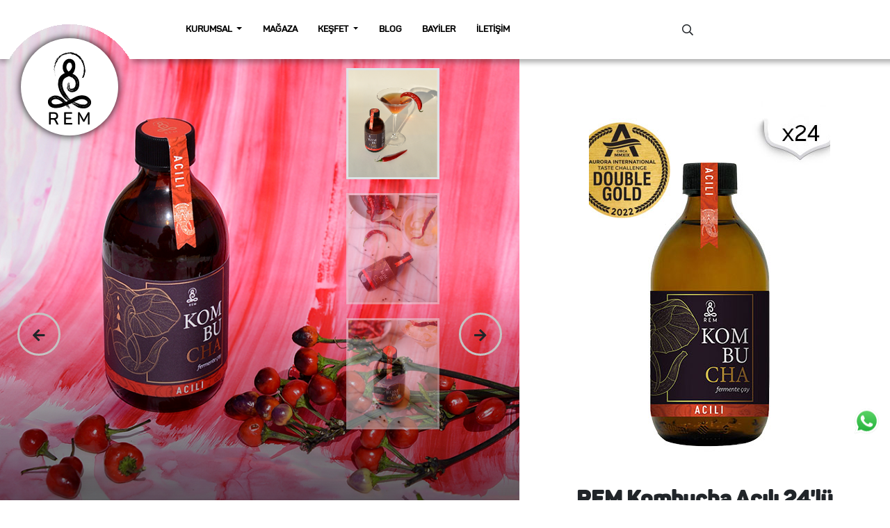

--- FILE ---
content_type: text/html; charset=UTF-8
request_url: https://remkombucha.com/rem-kombucha-acili-24lu-koli
body_size: 8690
content:
<!doctype html>
<html lang="tr" dir="ltr">
	<head>
		<!-- Google Tag Manager -->
<script>(function(w,d,s,l,i){w[l]=w[l]||[];w[l].push({'gtm.start':
new Date().getTime(),event:'gtm.js'});var f=d.getElementsByTagName(s)[0],
j=d.createElement(s),dl=l!='dataLayer'?'&l='+l:'';j.async=true;j.src=
'https://www.googletagmanager.com/gtm.js?id='+i+dl;f.parentNode.insertBefore(j,f);
})(window,document,'script','dataLayer','GTM-W8DWBH5');</script>
<!-- End Google Tag Manager -->

<meta name="google-site-verification" content="fqFv6SRZGMTCKLXLE1r3hJ2k3GYfaADTwbDA0SV2fng" />

<script src="https://www.googleoptimize.com/optimize.js?id=OPT-KQ3X7RK"></script>

<meta name="msvalidate.01" content="D856948C4B3ED3F2C134B74B6028BE35" />

<meta name="p:domain_verify" content="b17fd06e9ccc4989a9e9cb0c572e7749"/>

<meta name="facebook-domain-verification" content="4f9p8t30lngyrhf5ykjc1dxcjvhe0m" />

<meta name="yandex-verification" content="65dcb39b0d7e7814" />






<!-- Clarity tracking code for https://demo.cornerdex.com/ -->
<script>
    (function(c,l,a,r,i,t,y){
        c[a]=c[a]||function(){(c[a].q=c[a].q||[]).push(arguments)};
        t=l.createElement(r);t.async=1;t.src="https://www.clarity.ms/tag/"+i+"?ref=bwt";
        y=l.getElementsByTagName(r)[0];y.parentNode.insertBefore(t,y);
    })(window, document, "clarity", "script", "G-LWBGE0CYLF");
</script>

<!-- Yandex.Metrika counter -->
<script type="text/javascript" >
   (function(m,e,t,r,i,k,a){m[i]=m[i]||function(){(m[i].a=m[i].a||[]).push(arguments)};
   m[i].l=1*new Date();k=e.createElement(t),a=e.getElementsByTagName(t)[0],k.async=1,k.src=r,a.parentNode.insertBefore(k,a)})
   (window, document, "script", "https://mc.yandex.ru/metrika/tag.js", "ym");

   ym(91236914, "init", {
        clickmap:true,
        trackLinks:true,
        accurateTrackBounce:true,
        webvisor:true,
        ecommerce:"dataLayer"
   });
</script>
<noscript><div><img src="https://mc.yandex.ru/watch/91236914" style="position:absolute; left:-9999px;" alt="" /></div></noscript>
<!-- /Yandex.Metrika counter -->

		
		<meta charSet="utf-8"/>
		<!-- <meta http-equiv="x-dns-prefetch-control" content="on" /> !-->
		<!-- <meta http-equiv="Content-Security-Policy" content="upgrade-insecure-requests"> !-->
		<meta http-equiv="x-ua-compatible" content="ie=edge"/>
		<meta http-equiv="Reply-to" content="">
		<meta http-equiv="Copyright" content="">
		
		<!-- <meta name="referrer" content="no-referrer-when-downgrade"/> !-->
		<meta name="mobile-web-app-capable" content="yes"/>
		<meta name="robots" content="index, follow"/>
		<meta name="viewport" content="width=device-width, initial-scale=1.0, maximum-scale=1.0, user-scalable=no"/>
		<meta name="build-label" content="0.0.1"/>
		
		<meta name="apple-mobile-web-app-capable" content="yes"/>
		<meta name="apple-mobile-web-app-status-bar-style" content="#ffffff"/>
		<meta name="apple-mobile-web-app-title" content="REM Kombucha Acılı 24&#039;lü Koli -  Rem Kombucha"/>
		<meta name="application-name" content="REM Kombucha Acılı 24&#039;lü Koli -  Rem Kombucha"/>
		<meta name="msapplication-TileColor" content="#ffffff"/>
		<meta name="msapplication-TileImage" content="docs/icons/mstile-144x144.png">
		<meta name="theme-color" content="#ffffff"/>
		
		<meta name="csrf-token" content="twg1t42Kk3DopCqNII1G6PJfT7qBfCjVxRtVrELm">
		<meta name="description" content="REM Kombucha Acılı -  Rem Kombucha">
		<meta name="keywords" content="REM Kombucha Acılı -  Rem Kombucha">
		
		<meta itemprop="name" content="REM Kombucha Acılı 24&#039;lü Koli -  Rem Kombucha" />
		<meta itemprop="description" content="REM Kombucha Acılı Rem Kombucha" />
		<meta itemprop="image" content="https://remkombucha.com/documents/https://remkombucha.com/documents/catalog/product/PRDCT-1656491982/cover-catalog-product-prdct-1656491982_1662434539.jpg" />
		
		<meta name="twitter:card" content="product" />
		<meta name="twitter:title" content="REM Kombucha Acılı 24&#039;lü Koli -  Rem Kombucha" />
		<meta name="twitter:description" content="REM Kombucha Acılı Rem Kombucha" />
		<meta name="twitter:image" content="https://remkombucha.com/documents/https://remkombucha.com/documents/catalog/product/PRDCT-1656491982/cover-catalog-product-prdct-1656491982_1662434539.jpg" />
		
		<meta property="og:site_name" content="Rem Kombucha" />
		<meta property="og:type" content="product" />
		<meta property="og:title" content="REM Kombucha Acılı 24&#039;lü Koli -  Rem Kombucha" />
		<meta property="og:image" content="https://remkombucha.com/documents/https://remkombucha.com/documents/catalog/product/PRDCT-1656491982/cover-catalog-product-prdct-1656491982_1662434539.jpg" />
		<meta property="og:description" content="REM Kombucha Acılı Rem Kombucha" />
		<meta property="og:url" content="https://remkombucha.com/rem-kombucha-acili-24lu-koli" />
		
		<meta name="apple-itunes-app" content="app-id=">
		<meta name="google-play-app" content="app-id=">
		
		<link rel="dns-prefetch" href="//connect.facebook.net" />
		<link rel="dns-prefetch" href="//connect.facebook.net" />
		<link rel="dns-prefetch" href="//www.facebook.com" />
		<link rel="dns-prefetch" href="//www.google-analytics.com" />
		<link rel="dns-prefetch" href="//www.googletagmanager.com" />
		<link rel="dns-prefetch" href="//www.googleadservices.com/"/>
		<link rel="dns-prefetch" href="//mc.yandex.ru/"/>
		<link rel="dns-prefetch" href="//stats.g.doubleclick.net/"/>
		<link rel="dns-prefetch" href="//googleads.g.doubleclick.net/"/>
		<link rel="dns-prefetch" href="//ajax.googleapis.com/"/>
		
		<link rel="canonical" href="https://remkombucha.com/rem-kombucha-acili-24lu-koli"/>
		<link rel="manifest" href="https://remkombucha.com/assets/common/json/manifest.json">
		
		<link rel="shortcut icon" href="docs/icons/favicon.png" type="image/x-icon" />
		<link rel="icon" type="image/png" sizes="32x32" href="docs/icons/favicon-32x32.png"/>
		<link rel="icon" type="image/png" sizes="16x16" href="docs/icons/favicon-16x16.png"/>
		<link rel="mask-icon" href="docs/icons/safari-pinned-tab.svg" color="#ff6000"/>
		<link rel="apple-touch-icon" href="docs/icons/apple-touch-icon.png"/>
		
		<title>REM Kombucha Acılı 24&#039;lü Koli -  Rem Kombucha</title>		<link rel="stylesheet" rel="preload"  href="https://remkombucha.com/assets/plugins/fontawesome/css/all.min.css">

		<!--
		<link rel="stylesheet" rel="preload"  href="https://remkombucha.com/assets/plugins/ponton">
	-->
		
		<link rel="preconnect" href="https://fonts.googleapis.com">
		<link rel="preconnect" href="https://fonts.gstatic.com" crossorigin>
		<link rel="stylesheet" href="https://fonts.googleapis.com/css2?family=Roboto:ital,wght@0,100;0,300;0,400;0,500;0,700;0,900;1,100;1,300;1,400;1,500;1,700;1,900&display=swap">
		
				<link rel="stylesheet" href="https://remkombucha.com/assets/plugins/bootstrap/css/bootstrap.min.css">
				<link rel="stylesheet" href="https://remkombucha.com/assets/plugins/swiperjs/css/swiperjs.min.css">
		<link rel="stylesheet" href="https://remkombucha.com/assets/plugins/navbarkit/css/navbarkit.min.css">
		<!--
		<link rel="stylesheet" href="https://remkombucha.com/assets/plugins/creditcard/css/creditcard.min.css">
		!-->
		<link rel="stylesheet" href="https://remkombucha.com/assets/common/css/general.css">
				<script src="https://remkombucha.com/assets/plugins/jquery/js/jquery.min.js"></script>
		<!--
		!-->
		<script src="https://remkombucha.com/assets/plugins/popper/js/popper.min.js"></script>
		<script src="https://remkombucha.com/assets/plugins/bootstrap/js/bootstrap.min.js"></script>
		<script src="https://remkombucha.com/assets/plugins/swiperjs/js/swiperjs.min.js"></script>
		<script src="https://remkombucha.com/assets/plugins/navbarkit/js/navbarkit.min.js"></script>
		
		<script src="https://remkombucha.com/assets/plugins/creditcard/js/creditcard.min.js"></script>
		
		<script src="https://remkombucha.com/assets/plugins/lazysizes/js/lazysizes.min.js"></script>
		<script src="https://remkombucha.com/assets/common/js/cart.min.js"></script>
		<script src="https://remkombucha.com/assets/common/js/general.min.js"></script>
		
			</head>
	<body>
		<!-- Google Tag Manager (noscript) -->
<noscript><iframe src="https://www.googletagmanager.com/ns.html?id=GTM-W8DWBH5"
height="0" width="0" style="display:none;visibility:hidden"></iframe></noscript>
<!-- End Google Tag Manager (noscript) -->
		<main id="app">
						<header class="header position-fixed w-100" >
	<div class="column_header col-lg-12 col-md-12 col-sm-12 col-12">
		<div class="container-fluid">
			<div class="row">
				<div class="col-xxl-2 col-xl-2 col-lg-2 col-md-12 col-12 d-none d-lg-block">
					<div class="module-general_logo">
						<div class="logo">
                            <a href="https://remkombucha.com" title="Rem Kombucha">
	<img class="lazyload img-thumbnail p-0 border-0" data-src="docs/logo-color.svg" alt="Rem Kombucha" />
</a>						</div>
					</div>
				</div>
				<div class="col-xxl-6 col-xl-7 col-lg-8 col-md-12 col-12">
                     <div class="module-general_menu">
	<nav class="navbar navbarHeader navbar-horizontal navbar-expand-lg navbar-light">
		<div class="navbar-banner d-none">
			<a href="https://remkombucha.com" title="Rem Kombucha">
	<img class="lazyload img-thumbnail p-0 border-0"  data-src="docs/logo-color.svg" alt="Rem Kombucha" />
</a>

		</div>
	
		<button class="navbar-toggler" type="button" data-bs-toggle="collapse" data-bs-target="#navbarSupportedContent" aria-controls="navbarSupportedContent" aria-expanded="false" aria-label="Toggle navigation">
							<span class="navbar-toggler-icon"></span>
					</button>
					
		<div class="collapse navbar-collapse ms-lg-5 ms-0" id="navbarSupportedContent">
			<ul class="navbar-nav mr-auto">
												
								<li class="nav-item dropdown ">
					<a class="nav-link dropdown-toggle" href="#" data-bs-toggle="dropdown">
												<span>Kurumsal</span>
					</a>
					<ul class="dropdown-menu">
					<li class="nav-item ">
	<a class="dropdown-item " target="_self" href="hakkimizda">
				Hakkımızda
	</a>
</li>
<li class="nav-item ">
	<a class="dropdown-item " target="_self" href="firma-profili">
				Firma Profili
	</a>
</li>
<li class="nav-item ">
	<a class="dropdown-item " target="_self" href="fssc-kalite-belgesi">
				FSSC Kalite Belgesi
	</a>
</li>
<li class="nav-item ">
	<a class="dropdown-item " target="_self" href="site-haritasi">
				Site Haritası
	</a>
</li>
					</ul>
				</li>
								
								
								
								
								
																<li class="nav-item ">
					<a id="" class="nav-link " target="_self" href="magaza" title="Mağaza">
												<span>Mağaza</span>
					</a>
				</li>
																
								<li class="nav-item dropdown ">
					<a class="nav-link dropdown-toggle" href="#" data-bs-toggle="dropdown">
												<span>Keşfet</span>
					</a>
					<ul class="dropdown-menu">
					<li class="nav-item ">
	<a class="dropdown-item " target="_self" href="kombucha-nedir">
				Kombucha Nedir?
	</a>
</li>
<li class="nav-item ">
	<a class="dropdown-item " target="_self" href="nasil-tuketilir-1657092154">
				Nasıl Tüketilir?
	</a>
</li>
<li class="nav-item ">
	<a class="dropdown-item " target="_self" href="faydalari-neler">
				Faydaları Neler?
	</a>
</li>
<li class="nav-item ">
	<a class="dropdown-item " target="_self" href="kombucha-tarifi-1662369426">
				Kombucha Tarifi
	</a>
</li>
<li class="nav-item ">
	<a class="dropdown-item " target="_self" href="scoby-nedir">
				SCOBY Nedir?
	</a>
</li>
<li class="nav-item ">
	<a class="dropdown-item " target="_self" href="onemli-bilgiler">
				Önemli Bilgiler
	</a>
</li>
<li class="nav-item ">
	<a class="dropdown-item " target="_self" href="sikca-sorulan-sorular">
				SSS
	</a>
</li>
					</ul>
				</li>
								
								
								
								
								
																<li class="nav-item ">
					<a id="" class="nav-link " target="_self" href="blog-post" title="Blog">
												<span>Blog</span>
					</a>
				</li>
																<li class="nav-item ">
					<a id="" class="nav-link " target="_self" href="magazalar" title="Bayiler">
												<span>Bayiler</span>
					</a>
				</li>
																<li class="nav-item ">
					<a id="" class="nav-link " target="_self" href="bize-ulasin" title="İletişim">
												<span>İletişim</span>
					</a>
				</li>
											</ul>
		</div>
	</nav>
</div>
				</div>
				<div class="col-xxl-2 col-xl-2 col-lg-2 col-sm-12 col-12 d-none d-xxl-block">
                    <div class="module-general_social widget widget-social ">
			<a target="_blank" title="Facebook" href="https://www.facebook.com/remkombu/">
			<i class="fa-fw fab fa-facebook-f"></i>
		</a>
			<a target="_blank" title="Instagram" href="https://www.instagram.com/accounts/login/?next=/remkombucha/">
			<i class="fa-fw fab fa-instagram"></i>
		</a>
			<a target="_blank" title="Youtube" href="https://www.youtube.com/channel/UCZq2CTWwFW0y3LQ5YhT-AwQ">
			<i class="fa-fw fab fa-youtube"></i>
		</a>
	</div>
				</div>
				<div class="col-xxl-2 col-xl-3 col-lg-2 col-md-12 col-12">
					<div class="module-general_collective pe-xl-5 text-end">
						<div class="row bg-white">
							<div class="col-lg-2 col-md-3 col-4 text-center p-0">
                              <form method="get" action="arama-yap" id="form-search_widget">
	<div class="dropdown dropdown-cart moduleStyle widget-search ">
		<button class="btn" type="button" data-bs-toggle="dropdown" aria-expanded="false" title="Ne aramıştınız?" data-loading-text="Yükleniyor..."  >
			<i class="far fa-search"></i>
		</button>
		<div  class="dropdown-menu dropdown-menu-right dropdown-search p-3 rounded-0 shadow border-1 border-top-0"  style="width: 300px;">
			<div id="search" class="input-group input-group-lg">
				<input type="text" class="form-control" name="filter_name" placeholder="Ne aramıştınız?">
				<button class="btn btn-secondary border-light text-shams" type="submit" data-toggle="search" data-action="arama-yap" data-form="form-search_widget">	
					<i class="far fa-search"></i>
				</button>
			</div>
		</div>
	</div>
</form>							</div>
						</div>
					</div>
				</div>
			</div>
		</div>
	</div>
</header>			
			<script>
dataLayer.push({ ecommerce: null });
dataLayer.push({
	event: "view_item",
	ecommerce:  {
		items: [{
			item_id:" PRDCT-1656491982",
			item_name:" REM Kombucha Acılı 24&#039;lü Koli",
			item_brand:" REM Kombucha",
			item_category:" Mağaza",
						price:" ₺4.200,00",
						currency: "TRY",
			index: 0
		}],
		currency:" TRY"
	}
});
</script>
<section class="catalog_product_item itemCatalog-order">
	<div class="row">
		<div class="col-xl-7 col-lg-6 col-md-0 d-lg-block d-md-none d-none">
			<div class="itemDetail-Img">
				<div id="carouselDetail" class="carousel slide carousel-fade carousel-thumbnails" data-bs-ride="carousel">
					<div class="carousel-indicators">
																		<button type="button" data-bs-target="#carouselDetail" data-bs-slide-to="0"  aria-current="true">
							<img  src="https://remkombucha.com/documents/catalog/product/PRDCT-1656491982/gallery-catalog-product-prdct-1656491982_1660032581-0.jpg" class="d-block w-auto border border-3" title="REM Kombucha Acılı 24&#039;lü Koli" alt="REM Kombucha Acılı 24&#039;lü Koli" />
						</button>
												<button type="button" data-bs-target="#carouselDetail" data-bs-slide-to="1"  class="active" aria-current="true">
							<img  src="https://remkombucha.com/documents/catalog/product/PRDCT-1656491982/gallery-catalog-product-prdct-1656491982_1660032581-1.jpg" class="d-block w-auto border border-3" title="REM Kombucha Acılı 24&#039;lü Koli" alt="REM Kombucha Acılı 24&#039;lü Koli" />
						</button>
												<button type="button" data-bs-target="#carouselDetail" data-bs-slide-to="2"  aria-current="true">
							<img  src="https://remkombucha.com/documents/catalog/product/PRDCT-1656491982/gallery-catalog-product-prdct-1656491982_1660032581-2.jpg" class="d-block w-auto border border-3" title="REM Kombucha Acılı 24&#039;lü Koli" alt="REM Kombucha Acılı 24&#039;lü Koli" />
						</button>
												<button type="button" data-bs-target="#carouselDetail" data-bs-slide-to="3"  aria-current="true">
							<img  src="https://remkombucha.com/documents/catalog/product/PRDCT-1656491982/gallery-catalog-product-prdct-1656491982_1660032581-3.jpg" class="d-block w-auto border border-3" title="REM Kombucha Acılı 24&#039;lü Koli" alt="REM Kombucha Acılı 24&#039;lü Koli" />
						</button>
																	</div>
					<div class="carousel-inner">
																		<div class="carousel-item  active ">
							<img class="d-block" src="https://remkombucha.com/documents/catalog/product/PRDCT-1656491982/gallery-catalog-product-prdct-1656491982_1660032581-0.jpg" alt="" />
							<div class="holder"></div>
						</div>
												<div class="carousel-item ">
							<img class="d-block" src="https://remkombucha.com/documents/catalog/product/PRDCT-1656491982/gallery-catalog-product-prdct-1656491982_1660032581-1.jpg" alt="" />
							<div class="holder"></div>
						</div>
												<div class="carousel-item ">
							<img class="d-block" src="https://remkombucha.com/documents/catalog/product/PRDCT-1656491982/gallery-catalog-product-prdct-1656491982_1660032581-2.jpg" alt="" />
							<div class="holder"></div>
						</div>
												<div class="carousel-item ">
							<img class="d-block" src="https://remkombucha.com/documents/catalog/product/PRDCT-1656491982/gallery-catalog-product-prdct-1656491982_1660032581-3.jpg" alt="" />
							<div class="holder"></div>
						</div>
																	</div>
					<button class="carousel-control-prev" type="button" data-bs-target="#carouselDetail" data-bs-slide="prev">
					<div class="rounded-circle carouselControl productArrows">
						<i class="far fa-arrow-left fs-5 text-dark fw-bold"></i>
						<span class="visually-hidden">Next</span>
					</div>
					</button>
					<button class="carousel-control-next" type="button" data-bs-target="#carouselDetail" data-bs-slide="next">
					<div class="rounded-circle carouselControl productArrows">
						<i class="far fa-arrow-right fs-5 text-dark fw-bold"></i>
						<span class="visually-hidden">Next</span>
					</div>
					</button>
				</div>

			</div>
		</div>
		<div class="col-xl-5 col-lg-6 col-md-12 mt-5 p-2 p-lg-5 productImg">
			<form id="form-product_33">
				<input type="hidden" name="_token" value="twg1t42Kk3DopCqNII1G6PJfT7qBfCjVxRtVrELm">				<div class="card border-0">
					<img class="img-thumbnail border-0" src="https://remkombucha.com/documents/catalog/product/PRDCT-1656491982/hover-catalog-product-prdct-1656491982_1662434546.jpg" title="REM Kombucha Acılı 24&#039;lü Koli" alt="REM Kombucha Acılı 24&#039;lü Koli" width="600" height="600" />
					<div class="productDtl-summary">
						<div class="card-body p-3">
							<ul class="list-group list-group-flush">
								<li class="list-group-item productDtl-name py-0">
									<h1 class="h2 Panton-semiBold text-left productName"><b class="Panton-Bold">REM Kombucha Acılı 24&#039;lü Koli</b></h1>
								</li>
								<li class="list-group-item">
									<p></p>
								</li>
								<li class="list-group-item">
									<div class="d-md-flex align-items-center">
										<div class="d-flex me-3">
											<div class="list-group-item productDtl-price d-flex justify-content-between pe-0">
												<div>
																										<span class="price-new">₺4.200,00</span>
																										<!--
													<p class="price-tax">Vergi K.D.V. %0</p>
													!-->
												</div>
											</div>
																					</div>
										<div class="d-flex flex-grow-1">
											<button class="btn btn-whatsapp w-100 d-flex align-items-center justify-content-center" onclick="productSendWhatsapp(this)" >
    <i class="text-white fa-2x fab fa-whatsapp me-2"></i>
	<span class="text-white">Whatsapp Sipariş Hattı</span>
</button>

<script>
function productSendWhatsapp(button){
    var card = button.closest('.itemCatalog-order');
    var nameElement = card.querySelector(".productName");
    var name = nameElement ? nameElement.textContent : "İsim Bulunamadı";

    var firstMessage = "Merhaba, sipariş vermek istiyorum";

    const model = card.querySelector('.productModel');
    const modelText = model ? model.textContent : "";
    
    const priceNewElement = card.querySelector('.price-new');
    const priceNew = priceNewElement ? priceNewElement.textContent : "Fiyat Bilgisi Bulunamadı";
    
    const priceOldElement = card.querySelector('.price-old');
    const priceOld = priceOldElement ? `~${priceOldElement.textContent}~` : "";
    
    var str = `${firstMessage}\n${name}\n${modelText}\n${priceNew}\n ${priceOld}`;
    var isMobile = /iPhone|iPad|iPod|Android/i.test(navigator.userAgent);
    var whatsappURL;
    if (isMobile) {
    whatsappURL = "https://wa.me/" + `+905411200777` +"?text=" + encodeURIComponent(str);
    } else {
        whatsappURL = "https://web.whatsapp.com/send?phone=" + +905411200777 +"&text=" + encodeURIComponent(str) + "&type=phone_number";
    }
  
    window.open(whatsappURL);
}
</script>										</div>
									</div>
								</li>
															
								<li class="list-group-item">
									<div class="widgethtml bg-light text-dark p-4 pb-2 rounded-3">
		<div class="fs-5 fw-bold mb-2">İlk Defa İçiyorsanız...</div>
			<p>Uzun s&uuml;redir Kombucha i&ccedil;mediyseniz veya ilk defa i&ccedil;ecekseniz yetişkinler i&ccedil;in g&uuml;nl&uuml;k t&uuml;ketim miktarları: İlk hafta: 1/2 cay bardağı ile başlayarak kademeli olarak arttırarak; 2. Hafta: 1 cay bardağı 3. Hafta: 2/3 su bardağı 4. Haftadan itibaren: 1 &ndash; 1,5 su bardağı (hedef ortalama 300 ml)</p>
</div>


								</li>
							</ul>

							<div class="px-3">
							
			<div class="row">
				<div class="col-md-3 col-6 text-center Panton-semiBold mb-3 productContents">
					<img src="docs/product/essiz-fermantasyon.svg" alt="Eşsiz Fermantasyon">
					<p class="fs-5 text-center">Eşsiz Fermantasyon</p>
				</div>
				<div class="col-md-3 col-6 text-center Panton-semiBold mb-3 productContents">
					<img src="docs/product/dogal.svg" alt="Doğal Üretim">
					<p class="fs-5 text-center">Doğal Üretim</p>
				</div>
				<div class="col-md-3 col-6 text-center Panton-semiBold mb-3 productContents">
					<img src="docs/product/vitamin-deposu.svg" alt="Vitamin Deposu">
					<p class="fs-5 text-center">Vitamin Deposu</p>
				</div>
				<div class="col-md-3 col-6 text-center Panton-semiBold mb-3 productContents">
					<img src="docs/product/katki-maddesiz.svg" alt="Katkı Maddesi İçermez">
					<p class="fs-5 text-center">Katkı Maddesi İçermez</p>
				</div>
			</div>

			<a href="nasil-tuketilir-1657092154" class="Panton-Bold mb-2 mt-3 text-left d-block">
				<i class="fas fa-wine-bottle text-dark d-inline-block pr-2"></i>
				<span>Nasıl Tüketilir</span>
			</a>
			<a href="nasil-saklanir" class="Panton-Bold mb-2 text-left d-block">
				<i class="fas fa-boxes-alt ext-dark d-inline-block pr-2"></i>
				<span>Nasıl Saklanır</span>
			</a>
			<a href="nasil-saklanir" class="Panton-Bold mb-2 text-left d-block">
				<i class="fas fa-comment-smile text-dark d-inline-block pr-2"></i>
				<span>ilk defa içiyorsanız...</span>
			</a>


			<div class="productDtl-tabs">
				<ul class="nav nav-tabs justify-content-center" id="productTab" role="tablist">
					<li class="nav-item" role="presentation">
						<a class="nav-link py-1" data-bs-toggle="tab" role="tab" href="#productTab-review">Yorumlar</a>
					</li>
				</ul>
				<div class="tab-content" id="productTabContent">
					<div role="tabpanel" class="tab-pane fade py-4" id="productTab-review">
						<div class="card mb-4 border-0">
							<div >
								<p class="mb-0 fs-4">Yorum Yap</p>
							</div>
							<div id="review-form">
																<form method="POST" id="form-review" class="needs-validation" novalidate>
									<input type="hidden" name="_token" value="twg1t42Kk3DopCqNII1G6PJfT7qBfCjVxRtVrELm">									<div class="row required mb-2">
										<label for="input-author" class="col-sm-12 col-form-label">Adınız</label>
										<div class="col-sm-12">
											<div class="input-group">
												<input type="text" class="form-control" id="input-author" name="author" value="" placeholder="Adınız">
											</div>
										</div>
									</div>
									<div class="row required mb-2">
										<label for="input-content" class="col-sm-12 col-form-label">Yorumunuz</label>
										<div class="col-sm-12">
											<div class="input-group">
												<textarea class="form-control" id="input-content" name="content" placeholder="Yorumunuz" style="height: 100px"></textarea>
											</div>
										</div>
									</div>
						
									<input type="hidden" id="input-account_id" name="account_id" value="0">
									<input type="hidden" id="input-product_id" name="product_id" value="33">
								</form>
								<div id="notification-review"></div>
							</div>
							<div>
								<button type="button" data-review="add" data-action="ürün-incelemesi-ekle" data-form="form-review"  class="btn btn-primary">Yorumu Gönder</button>
							</div>
						</div>
											</div>
				</div>
			</div>
							</div>
						</div>
					</div>
																			</div>
				<input type="hidden" name="product_id" value="33" />
			</form>

		
		</div>

			


					</div>
    <script type="text/javascript">
	var product_gallery_small = new Swiper(".productGallery-small", {
		spaceBetween: 20,
		
				slidesPerView: 5,
				
		paginationClickable: true,
		freeMode: true,
		loop: true,
		a11y: true,
		keyboardControl: true,
		grabCursor: true,
		observer: true,
		observeParents: true,
		watchSlidesVisibility: true,
		watchSlidesProgress: true,
	});
	var product_gallery_large = new Swiper(".productGallery-large", {
		spaceBetween: 0,
		zoom: {
			maxRatio: 4,
			toggle: true,
		},
		a11y: true,
		longSwipes: true,
		keyboardControl: true,
		grabCursor: true,
		observer: true,
		observeParents: true,
		navigation: {
			nextEl: ".swiper-button-next",
			prevEl: ".swiper-button-prev",
		},
		
				thumbs: {
			swiper: product_gallery_small,
		},
			});
	var swiperSlide = document.getElementsByClassName('swiper-slide');
	for(var index = 0; index < swiperSlide.length; index++){
		swiperSlide[index].addEventListener('mouseover',function(e){
			product_gallery_large.zoom.in();
		});
		swiperSlide[index].addEventListener('mouseout',function(e){
			product_gallery_large.zoom.out();
		});
	}
    </script>
    <script type="text/javascript">
		var productTabEl = document.querySelector('#productTab li:first-child a');
        var productTab = new bootstrap.Tab(productTabEl);
        productTab.show();
    </script>
    <script type="text/javascript">
	$(document).ready(function() {
		$.ajax({
			url: 'urun-incelemesi?filter_product_id=33',
			dataType: 'html',
			beforeSend: function() {},
			complete: function() {},
			success: function(html) {
				$('#review-list').empty();
				$('#review-list').append(html);
			}
		});
	});
	$(document).on('click', '[data-review=\'add\']', function(e) {
		$.ajax({
			url: $(this).attr('data-action'),
			method: 'post',
			dataType: "json",
			data: $('#' + $(this).attr('data-form')).serialize(),
			beforeSend: function() {},
			complete: function() {},
			error: function(data) {
				if( data.status === 422 ) {
					var data = $.parseJSON(data.responseText);
					validation.error(data['errors'], data['message']);
				}
			},
			success: function(json) {
				if(json != ''){
					$('#input-content').val('');
					$('#input-rating').val(1);
					notification = '<div class="alert alert-success alert-dismissible fade show mt-3 mb-0" role="alert">';
					notification += '	<strong>Başarılı!</strong> İnceleme Yorumunuz Başarıyla Gönderildi.';
					notification += '	<button type="button" class="btn-close" data-bs-dismiss="alert"></button>';
					notification += '</div>';
					$('#notification-review').show;
					$('#notification-review').append(notification);
					$.ajax({
						url: 'urun-incelemesi?filter_product_id=33',
						dataType: 'html',
						beforeSend: function() {},
						complete: function() {},
						success: function(html) {
							$('#review-list').empty();
							$('#review-list').append(html);
						}
					});
				}
			}
		});
	});
	</script>
    <script type="application/ld+json">
    {
      "@context": "https://schema.org/",
      "@type": "Product",
      "name": "REM Kombucha Acılı 24&#039;lü Koli",
      "image": [
		        "https://remkombucha.com/documents/https://remkombucha.com/documents/catalog/product/PRDCT-1656491982/cover-catalog-product-prdct-1656491982_1662434539.jpg",
				"https://remkombucha.com/documents/https://remkombucha.com/documents/catalog/product/PRDCT-1656491982/gallery-catalog-product-prdct-1656491982_1660032581-0.jpg",				"https://remkombucha.com/documents/https://remkombucha.com/documents/catalog/product/PRDCT-1656491982/gallery-catalog-product-prdct-1656491982_1660032581-1.jpg",				"https://remkombucha.com/documents/https://remkombucha.com/documents/catalog/product/PRDCT-1656491982/gallery-catalog-product-prdct-1656491982_1660032581-2.jpg",				"https://remkombucha.com/documents/https://remkombucha.com/documents/catalog/product/PRDCT-1656491982/gallery-catalog-product-prdct-1656491982_1660032581-3.jpg"				       ],
      "description": "Damar sertliğini önlemeye, ağrı gidermeye, kan şekerinin düzenlenmesine, metabolizmayı hızlandırmaya ve yağ yakımına destektir.*",
      "sku": "75632145",
      "mpn": "",
      "brand": {
        "@type": "Brand",
        "name": "REM Kombucha"
      },
      "aggregateRating": {
        "@type": "AggregateRating",
		"ratingValue": "4.5",
		"reviewCount": "89",
		"bestRating": 5,
		"worstRating": 0
      },
	        "offers": {
        "@type": "Offer",
        "url": "https://remkombucha.com/rem-kombucha-acili-24lu-koli",
        "priceCurrency": "TRY",
        "price": "4.20000",
		"priceValidUntil": "2026-02-21",
        "itemCondition": "https://schema.org/NewCondition",
        "availability": "https://schema.org/InStock"
      }
    }
    </script>
</section>
		</main>
		<!--
		<div class="position-fixed bottom-0 end-0 mb-5 me-5 translate-middl scrollUp" >
			<a href="#app" class="link-secondary">
				<i class="fas fa-3x fa-arrow-alt-square-up"></i>
			</a>
		</div>
			-->
		<a class="position-fixed bottom-20 end-0 translate-middle-y text-success m-3" target="_blank" style="z-index: 999;top:82%;width:35px;" href="https://api.whatsapp.com/send?phone=+905411200777&amp;text=Merhaba,,">
	<img class="w-100" src="https://remkombucha.com/docs/icons/whatsapp.svg" alt="+905411200777">
</a>
    <script type="application/ld+json">
	{
		"@context": "http://www.schema.org",
		"@type": "Store",
		"name": "Rem Kombucha",
		"url": "https://remkombucha.com/",
		"logo": "https://remkombucha.com/documents/",
		"image": "https://remkombucha.com/documents/",
		"description": "Rem Kombucha",
		"telephone": "[+90 541 120 07 77]",
		"priceRange": "$$$",
		"address": {
			"@type": "PostalAddress",
			"streetAddress": "Ömer Avni Mahallesi,  Meclisi Mebusan Caddesi, Molla Bayırı Sokak, Karun Çıkmazı,  No:3/10 Denizhan Apt. Beyoğlu, İstanbul",
			"addressLocality": "34",
			"addressRegion": "431",
			"postalCode": "34365",
			"addressCountry": "189"
		},
		"openingHoursSpecification": [
		  {
			"@type": "OpeningHoursSpecification",
			"dayOfWeek": [
			  "Monday",
			  "Tuesday",
			  "Wednesday",
			  "Thursday",
			  "Friday"
			],
			"opens": "09:00",
			"closes": "21:00"
		  },
		  {
			"@type": "OpeningHoursSpecification",
			"dayOfWeek": [
			  "Saturday",
			  "Sunday"
			],
			"opens": "10:00",
			"closes": "23:00"
		  }
		],
		"contactPoint": {
			"@type": "ContactPoint",
			"contactType": "customer support",
			"telephone": "[]",
			"email": ""
		},
		"sameAs": [
						"https//www.facebook.com/",						"https//www.twitter.com/",						"https//www.instagram.com/",						"https//www.linkedin.com/",						"https//www.youtube.com/"					],
		"geo": {
			"@type": "GeoCoordinates",
			"latitude": "",
			"longitude": ""
		},
		"hasMap": "https://www.google.com/maps/embed?pb=!1m14!1m8!1m3!1d12037.701458293079!2d28.9878688!3d41.0378262!3m2!1i1024!2i768!4f13.1!3m3!1m2!1s0x0%3A0xfcccb00b47774477!2sREM%20Kombucha!5e0!3m2!1str!2str!4v1663323126948!5m2!1str!2str"
	}
	</script>
    <script type="application/ld+json">
	{
		"@context": "http://www.schema.org",
		"@type": "Organization",
		"url": "https://remkombucha.com/",
		"logo": "https://remkombucha.com/documents/"
	}
	</script>
    <script type="application/ld+json">
	{
		"@context": "http://www.schema.org",
		"@type": "website",
		"name": "Rem Kombucha",
		"alternateName": "Rem Kombucha",
		"url": "https://remkombucha.com/",
		"potentialAction": {
			"@type": "SearchAction",
			"target": {
				"@type": "EntryPoint",
				"urlTemplate": "https://remkombucha.com//arama-yap?filter_name={search_term_string}"
			},
			"query-input": "required name=search_term_string"
		}
	}
	</script>
	<script defer src="https://static.cloudflareinsights.com/beacon.min.js/vcd15cbe7772f49c399c6a5babf22c1241717689176015" integrity="sha512-ZpsOmlRQV6y907TI0dKBHq9Md29nnaEIPlkf84rnaERnq6zvWvPUqr2ft8M1aS28oN72PdrCzSjY4U6VaAw1EQ==" data-cf-beacon='{"version":"2024.11.0","token":"1ebc0d6e983c434c8403853b50cfceef","r":1,"server_timing":{"name":{"cfCacheStatus":true,"cfEdge":true,"cfExtPri":true,"cfL4":true,"cfOrigin":true,"cfSpeedBrain":true},"location_startswith":null}}' crossorigin="anonymous"></script>
</body>
</html>


--- FILE ---
content_type: text/css
request_url: https://remkombucha.com/assets/plugins/navbarkit/css/navbarkit.min.css
body_size: 945
content:
.dropdown:hover{z-index:45}.navbar:hover{z-index:40}.offcanvas-end,.offcanvas-start{max-width:80%}.fixed-onscroll.fixed-top{top:-60px;transform:translateY(60px);transition:transform 0.3s}.autohide{position:fixed;top:0;right:0;left:0;width:100%;z-index:1030}.autohide.scrolled-down{transform:translateY(-100%);transition:all 0.3s ease-in-out}.autohide.scrolled-up{transform:translateY(0);transition:all 0.3s ease-in-out}.dropdown .dropdown-menu,.navbar .dropdown-menu{margin-top:0;box-shadow:0 2px 4px rgba(34,34,34,0.15)}.dropdown .dropdown-menu-end,.navbar .dropdown-menu-end{right:0;left:auto}.dropdown .megasubmenu,.navbar .megasubmenu{padding:1rem}.dropdown .dropdown-large,.navbar .dropdown-large{padding:1rem}.dropdown .megamenu,.navbar .megamenu{padding:1rem}.dropdown .has-megamenu,.navbar .has-megamenu{position:static!important}.icon-arrow:after{content:"❯";font-style:normal;line-height:1;display:inline-block;vertical-align:middle;margin-left:7px;margin-top:-2px;opacity:0.3;font-size:80%}@media (min-width:992px){.navbar{padding:0}.navbar .nav-link{padding-top:1rem;padding-bottom:1rem;padding-left:0.7rem!important;padding-right:0.7rem!important}.navbar-dark .nav-link.show{background:rgba(255,255,255,0.12)}.navbar-light .nav-link.show{background:rgba(0,0,0,0.12)}.navbar-nav{align-items:center}.dropdown-menu li{position:relative}.dropdown-menu .submenu{display:none;position:absolute;left:100%;top:-7px}.dropdown-menu .submenu-left{right:100%;left:auto}.dropdown-menu>li:hover{background-color:#f1f1f1}.dropdown-menu>li:hover>.submenu{display:block}.megasubmenu{left:100%;top:0;min-height:100%;min-width:500px}.dropdown-menu-end .megasubmenu{left:auto;right:100%;top:0}.dropdown-menu>li:hover .megasubmenu{display:block}.dropdown-large{min-width:520px}.megamenu{left:0;right:0;width:100%}.nav-item.hover .dropdown-menu.animate{display:block;opacity:0;visibility:hidden;margin-top:0}.nav-item.hover .animate.fade-down{top:90%;transform:rotateX(-80deg);transform-origin:0% 0%}.nav-item.hover .animate.fade-up{top:90px}.nav-item.hover .dropdown-menu .animate.fade-down{top:0}.nav-item.hover .animate.dropdown-menu.show{display:block;transition:0.4s;opacity:1;visibility:visible;top:100%;transform:rotateX(0deg)}.nav-item.hover .animate.dropdown-menu>li:hover>.megasubmenu,.nav-item.hover .animate.dropdown-menu>li:hover>.submenu{display:block;transition:0.4s;opacity:1;visibility:visible;top:0;transform:rotateX(0deg)}.dropdown-menu li{position:relative}.dropdown-menu li.has-megasubmenu{position:static!important}.dropdown-menu li:hover>.dropdown-menu,.dropdown-menu li:hover>.submenu{display:block;transition:0.4s;opacity:1;visibility:visible;top:0%;transform:rotateX(0deg)}.dropdown-menu li:hover>.megasubmenu{display:block;transition:0.4s;opacity:1;visibility:visible;top:0%;transform:rotateX(0deg)}}@media (max-width:991px){.dropdown-menu .dropdown-menu{margin-left:0.7rem;margin-right:0.7rem;margin-bottom:0.5rem}}.navbar-styled{background-color:#ffca2a;box-shadow:0 2px 3px rgba(100,100,100,0.1);font-size:14px}.navbar-styled .navbar-toggler{color:rgba(0,0,0,0.5);border-color:rgba(0,0,0,0.1)}.navbar-styled .navbar-toggler-icon{background-image:url("data:image/svg+xml,%3csvg xmlns='http://www.w3.org/2000/svg' width='30' height='30' viewBox='0 0 30 30'%3e%3cpath stroke='rgba(0, 0, 0, 0.5)' stroke-linecap='round' stroke-miterlimit='10' stroke-width='2' d='M4 7h22M4 15h22M4 23h22'/%3e%3c/svg%3e")}.navbar-styled .navbar-brand{font-weight:600;font-size:18px}.navbar-styled .navbar-nav .nav-link{font-weight:600;text-transform:uppercase;color:#333;border:2px solid transparent}.navbar-styled .navbar-nav .nav-item.show .nav-link,.navbar-styled .navbar-nav .nav-item:hover .nav-link{border-bottom:2px solid orange;color:#111}.navbar-styled .dropdown-menu{border:0;background-clip:initial;border-radius:0;box-shadow:0 1px 5px rgba(70,70,70,0.2)}.navbar-styled .dropdown-menu .dropdown-item{padding:0.6rem 1.5rem;border-bottom:1px solid #f1f1f1}@media all and (min-width: 992px){.sidebar_menu li{position:relative}.sidebar_menu li .submenu{display:none;position:absolute;left:100%;top:-7px;min-width:240px}.sidebar_menu li:hover>.submenu{display:block}}@media (max-width: 991px){.sidebar_menu .submenu, .sidebar_menu .dropdown-menu{position:static!important;margin-left:0.7rem;margin-right:0.7rem;margin-bottom: .5rem}}

--- FILE ---
content_type: text/css
request_url: https://remkombucha.com/assets/common/css/general.css
body_size: 9771
content:
/*
@media (min-width: 1400px) {
    .container-xxl,.container-xl,.container-lg,.container-md,.container-sm,.container {
        max-width: 1550px;
    }
}
*/

.header {
    box-shadow: 0px 3px 5px -1px #0003;
    z-index: 5;
    position: relative;
}
.header .headerTop{
    border-bottom: 1px solid #f1f1f1;
}

.pageHeadline {
	background: #f9f9f9;
    border-bottom: 1px solid #ececec;
}
.pageHeadline h2{
	font-weight: 600;
    font-size: 55px;
}
.pageHeadline .breadcrumb .breadcrumb-item a{
    color: #000;
}
.pageContent {
	margin: 2em 0px;
}
.footer {
	background-color: #212529;
    padding: 4em 0px;
}

.footer .headerMiddle{
	border-top: 1px solid #31363c;
    border-bottom: 1px solid #31363c;
    padding: 3em 0px;
    margin: 2em 0px;
}
.card.widget {
	border: 0px;
	background: transparent;
}
.card.widget .card-header{
    border: 0px;
    padding: 0px;
    background: transparent;
}
.card.widget .card-header p{
    font-weight: 500;
    font-size: 30px;
	margin: 0px;
}
.card.widget .card-header a{
    font-weight: normal;
    font-size: 16px;
    color: #000;
}
.card.widget .card-body{
	background: transparent;
}
.card.widget .card-footer{
	background: transparent;
}
.card.widget-slideshow .card-body{
	background: transparent;
    padding: 0px;
}
.card.widget-slideshow .swiper-slide{
    overflow: hidden;
}
.card.widget-slideshow .slideshow-caption{
	position: absolute;
    z-index: 999;
    top: 0;
    left: 2rem;
    width: 45rem;
    height: 31rem;
}
.card.widget-slideshow .slideshow-background{
    position: absolute;
    z-index: 9;
    top: -12em;
    left: -20em;
    width: 70em;
    height: 70em;
    transform: rotate(387deg);
    border-radius: 70px;
    background-color: #ffffff70 !important;
    box-shadow: 0px -3px 10px 1px #0a0a0a2e !important;
    border: 10px solid #ffffff8a;
    background: rgb(255,255,255);
    background: linear-gradient(224deg, rgba(255,255,255,0) 0%, rgba(255,255,255,1) 50%, rgba(255,255,255,0.711922268907563) 100%);
}
.card.widget-slideshow .slideshow-caption .slideshow-content{
    position: absolute;
    z-index: 999999;
    top: 0;
    left: 0;
    width: 40rem;
    height: 31rem;
}
.card.widget-banner{
	border: 0px;
	background: transparent;
}
.card.widget-banner .card-body{
	background: transparent;
    padding: 0px;
}
.card.widget-brand{
	border: 0px;
}
.card.widget-brand .card-body{
	background: transparent;
    padding: 0px;
}
.card.widget-brand .card-footer{
	padding: .5em;
}
.card.widget-brand .card-footer a{
    color: #000;
    text-decoration: none;
    text-align: center;
    display: block;
}
.menuHeader .nav-link {
    color: #000 !important;
    font-size: 16px !important;
	font-family: 'Roboto', sans-serif !important;
    font-weight: bold;
    padding: 0.5rem 0.8rem 0.5rem 0.5rem !important;
}

@media (min-width: 992px){
    .navbar-light .nav-link.show {
        background: transparent;
    }
    
}

.menuFooter .card-header{
	font-size: 19px;
    font-weight: bold;
    color: #a7aaad;
    margin-bottom: 5px;
}
.menuFooter .card-body{
	padding: 0px;
}
.menuFooter .nav-link {
    color: #a7aaad;
    font-size: 14px;
    padding: 3px 0px;
}
.menuFooter .nav-link:hover{
    color: #fff;
}
.cardProduct {
    position: relative;
    background: #fff;
    overflow: hidden;
    height: 640px;
}
.cardProduct .productDiscount {
	line-height: 0.8em;
    display: block;
    width: 5rem;
    height: 4rem;
    color: white;
    margin: 0px;
    float: left;
    padding: 1rem .5rem .5rem .5rem;
    position: absolute;
    transform: translate3d(0, 0, 0);
    top: 1em;
    background: #198754;
    text-align: center;
}
.cardProduct .productDiscount:after {
    content: "";
    width: 0;
    height: 0;
    border-right: 2.5rem solid transparent;
    border-left: 2.5rem solid transparent;
    border-top: 1.5rem solid #198754;
    position: absolute;
    top: 4rem;
    left: 0;
}
.cardProduct .productDiscount .discount-text{
    font-size: 14px;
}
.cardProduct .productDiscount .discount-rate{
    font-size: 21px;
    font-weight: bolder;
}
.cardProduct .productStockless {
	position: absolute;
    display: block;
    width: 195px;
    height: 30px;
    padding: 5px 5px;
    background-color: #3498db;
    color: #fff;
    text-shadow: 0 1px 1px rgb(0 0 0 / 20%);
    text-transform: uppercase;
    text-align: center;
    top: 25px;
    right: -43px;
    transform: rotate(35deg);
    font-size: 12px;
}
.cardProduct .productContent{
    position: absolute;
    z-index: 999999;
    bottom: 100px;
    background: rgb(255,255,255);
    background: linear-gradient(0deg, rgba(255,255,255,1) 0%, rgb(255 255 255 / 0%) 100%);
}
.cardProduct .productButton{
	position: absolute;
    z-index: 999999;
    bottom: 20px;
    background: #fff;
}
.cardProduct .productContent a{
	color: #000;
    text-decoration: none;
}
.cardProduct .productImage {
    padding: 0px;
    border: 0px;
}
.cardProduct .productImage a img{
    padding: 0px;
    border: 0px;
}
.cardProduct .productContent .name{
    height: 50px;
    margin: 0px;
    font-size: 18px;
    font-weight: 600;
}
.cardProduct .productContent .review{
    color: #f5a900;
    margin: .3em 0px;
}
.cardProduct .productContent .review span{
	color: #000;
}
.cardProduct .productContent .summary{
    height: 65px;
    margin: 0px;
}
.cardProduct .productContent .price{
    font-size: 16px;
    font-weight: 300;
}
.cardProduct .productContent .price .price-new{
	font-size: 23px;
    font-weight: 500;
}
.price-new, .price-old{
    font-family: sans-serif !important;
}
.cardProduct .productContent .price .price-old{
	color: #dc3545;
    text-decoration: line-through;
}
.cardProduct .productButton .btn-group{
    width: 100%;
}
.cardProduct .productButton .btn-group:first-child {
	margin-bottom: 1em;
}
.cardProduct .productButton .btn-group .btn{
	border-color: #dedede;
}
.productDtl-brand span:first-child, .productDtl-model span:first-child, .productDtl-availability span:first-child, 
.productDtl-sku span:first-child, .productDtl-tax_excluded span:first-child, .productDtl-point_sell span:first-child, 
.productDtl-point_reward span:first-child, .productDtl-cargo span:first-child, .productDtl-delivery span:first-child, .productDtl-field span:first-child{
    font-size: 16px;
    font-weight: 300;
}
.productDtl-brand span:last-child, .productDtl-model span:last-child, .productDtl-availability span:last-child, 
.productDtl-sku span:last-child, .productDtl-tax_excluded span:last-child, .productDtl-point_sell span:last-child, 
.productDtl-point_reward span:last-child, .productDtl-cargo span:last-child, .productDtl-delivery span:last-child, .productDtl-field span:last-child{
    font-size: 16px;
    font-weight: bold;
}
.productDtl-name {
	font-weight: 600;
    font-size: 36px;
}
.productDtl-review{
    color: #f5a900;
    margin: .3em 0px;
}
.productDtl-review span{
	color: #000;
}
.productDtl-price .price-new {
	font-size: 32px;
    font-weight: 500;
}
.productDtl-price .price-old {
    font-size: 26px;
    font-weight: 300;
	color: #dc3545;
    text-decoration: line-through;
}
.productDtl-price .price-tax {
	margin-bottom:0px;
}
.productDtl-button .card-footer{
	background: #fff;
}
.productDtl-button .card-footer .btn-group{
	width: 100%;
}
.productDtl-tabs{
	margin-top: 5em;
    margin-bottom: 2em;
}
.productDtl-tabs .nav-tabs .nav-link{
	font-size: 23px;
    font-weight: 300;
    padding: .8em;
    color: #000;
}
.nav-tabs .nav-link.active, 
.nav-tabs .nav-item.show .nav-link {
    font-weight: bold;
}
.productDtl-tabs .tab-pane{
    padding-top: 1em;
}
.productDtl-related{
    margin-top: 2em;
}
.productDtl-related .card-header{
    font-size: 23px;
    font-weight: 300;
}
.productDtl-discount .card-header{
    font-size: 23px;
    font-weight: 300;
}
.productDtl-accessory .card-header{
    font-size: 23px;
    font-weight: 300;
}
.productDtl-accessory .card-body{
	padding: 0px;
}
.productDtl-accessory .list-group-item {
	padding-top: 1em;
    padding-bottom: 1em;
}
.productDtl-accessory .image {
	width: 100%;
}
.productDtl-accessory .name {
    font-size: 18px;
}
.productDtl-accessory .name a{
	color: #000;
    text-decoration: none;
}
.productDtl-accessory .price {
    font-size: 16px;
    font-weight: 300;
    margin-bottom: 0px;
}
.productDtl-accessory .price-new {
	font-size: 22px;
    font-weight: bold;
}
.productDtl-accessory .price-old {
	color: #dc3545;
    text-decoration: line-through;
}
.productDtl-accessory .price-tax {
	margin-bottom:0px;
}
.productDtl-accessory .card-body .btn{
	width: 100%;
	height: 100%;
}
.productDtl-summary .card-body, .productDtl-variant .card-body, .productDtl-option .card-body, .productDtl-button .card-footer{
	padding: 1.4em;
}
.productDtl-process .card-footer{
    padding: 0 1.4em 1.4em 1.4em;
}
.productDtl-variant .card-header, .productDtl-option .card-header{
	padding-left: 1em;
}
.productDtl-variant .card-header, .productDtl-option .card-header, .productDtl-accessory .card-header{
	border-top: 1px solid rgba(0, 0, 0, 0.125);
    border-bottom: 1px solid rgba(0, 0, 0, 0.125);
    font-size: 23px;
    font-weight: 300;
}
.productDtl-gallery {
    position: relative;
    overflow: hidden;
}
.productDtl-stockless {
	position: absolute;
    display: block;
    width: 195px;
    height: 30px;
    padding: 5px 5px;
    background-color: #3498db;
    color: #fff;
    text-shadow: 0 1px 1px rgb(0 0 0 / 20%);
    text-transform: uppercase;
    text-align: center;
    top: 25px;
    right: -43px;
    transform: rotate(35deg);
    font-size: 12px;
    z-index: 9;
}
.categoryItem .card-header{
    font-size: 23px;
    font-weight: 300;
}
.categoryItem .card-header a{
    color: #000;
    text-decoration: none;
}
.categoryFilter .card-body{
	padding: 0px;
}
.categoryFilter .accordion-button:not(.collapsed) {
    color: #212529;
    background-color: #f9f9f97a;
    padding: .5em;
}
.categoryFilter .accordion-body {
    padding: 0em;
}
.z-9{
    z-index: 999;
}
.categoryFilter .list-group-item {
    padding: .5em .8em;
}
.categoryBrand .card-body a{
    color: #000;
    text-decoration: none;
    width: 100%;
    height: 100%;
    display: inline-block;
}
.categoryBrand .card-body p{
    margin-bottom: 0px;
    padding: .4em;
    text-align: center;
}
.categoryFilter .card-header, .categoryBrand .card-header{
    font-size: 23px;
    font-weight: 300;
	border-bottom: 2px solid rgba(0, 0, 0, 0.125);
}
.categoryList .card-header{
    padding: 1em;
}
.brandIndex .list-group-item{
    text-align: center;
    font-size: 17px;
}
.brandLetter{
    border-bottom: 1px solid #dee2e6;
    padding: 1em;
}
.brandLetter .letter-name{
    font-size: 75px;
    font-weight: 100;
}
.brandLetter .brand-item{
    border: 1px solid #eaeaea;
    display: inline-block;
    padding: 0em;
    text-align: center;
	color:#000;
}
.brandLetter .brand-item img{
	border: 0;
    width: 100%;
}
.brandLetter .brand-item p{
    margin: 0;
    padding: .5em;
    border-top: 1px solid #eaeaea;
}
.categoryBlogItem .card-header{
    font-size: 23px;
    font-weight: 300;
}
.categoryBlogItem .card-header a{
    color: #000;
    text-decoration: none;
}

.widget-blog  .cardBox-overlay img{
    height: 445px;
    object-fit: cover;
}


.postTab{
	margin-top: 2em;
    margin-bottom: 2em;
}
.postTab .nav-tabs .nav-link{
	font-size: 23px;
    font-weight: 300;
    padding: .8em;
    color: #000;
}
.postTab .nav-tabs .nav-link.active, 
.postTab .nav-tabs .nav-item.show .nav-link {
    font-weight: bold;
}
.postTab .tab-pane{
    padding-top: 1em;
}
.contactInfo .card-header{
    font-size: 23px;
    font-weight: 300;
}
.contactForm{
	margin-top:2em;
	margin-bottom:2em;
}
.contactForm .card-header{
    font-size: 23px;
    font-weight: 300;
}
.contactMap .card-header{
    font-size: 23px;
    font-weight: 300;
}

.branchFilter .card-header{
    font-size: 23px;
    font-weight: 300;
}
.branchMap{
	margin-bottom:2em;
}
.branchMap .card-header{
    font-size: 23px;
    font-weight: 300;
}
.branchItem{
	margin-bottom:1.5em;
}
.branchItem .card-header{
    font-size: 18px;
    font-weight: 300;
}
.branchItem .card-body .btn{
	width: 100%;
	text-align:left;
}
.branchItem .card-body .btn:nth-child(2){
	margin-top: .7em;
	margin-bottom: .7em;
}

.profileInfo, .profileAuthorized, .profileBank, .profileContact{
	margin-bottom:2em;
}
.profileInfo .card-header, .profileAuthorized .card-header, .profileBank .card-header, .profileContact .card-header{
    font-size: 19px;
    font-weight: 300;
}
.sitemapGeneral,.sitemapCatalog,.sitemapBlog{
	margin-bottom:2em;
}
.sitemapGeneral .card-header, .sitemapCatalog .card-header, .sitemapBlog .card-header{
    font-size: 19px;
    font-weight: 300;
}
.sitemapGeneral .card-header a, .sitemapCatalog .card-header a, .sitemapBlog .card-header a{
    color: #000;
    text-decoration: none;
}

.accountSignin-signup .card-header,.accountSignin-signin .card-header{
    font-size: 19px;
    font-weight: 300;
}
.accountSignup .card-header,.accountSignup .card-header{
    font-size: 19px;
    font-weight: 300;
}
.accountPassword_forgot .card-header,.accountPassword_forgot .card-header{
    font-size: 19px;
    font-weight: 300;
}
.banner .area {
	position: relative;
}
.banner .content {
    position: absolute;
    top: 2em;
    left: 3em;
    width: 50em;
    color: #fff;
}
.banner .content .title {
    font-size: 31px !important;
    font-weight: bold;
    line-height: 40px;
}
.banner .content .summary {
    font-size: 16px !important;
    font-weight: normal;
}
.bannerDouble .content {
    width: 25em;
}
.bannerDouble .content .title {
    font-size: 25px !important;
    font-weight: bold;
    line-height: 27px;
}
.bannerDouble .content .summary {
    font-size: 14px !important;
    font-weight: normal;
}
.bannerTriple .content {
    width: 29em;
}
.bannerTriple .content .title {
    font-size: 29px !important;
    font-weight: bold;
    line-height: 30px;
}
.bannerTriple .content .summary {
    font-size: 17px !important;
    font-weight: normal;
}
.bannerQuad .content {
    width: 12em;
    top: 2em;
    left: 2em;
    color: #313131;
}
.bannerQuad .content .title {
    font-size: 17px !important;
    font-weight: bold;
    line-height: initial;
}
#collapseCategory.collapse:not(.show) {
	display: block;
	height: 9rem;
	overflow: hidden;
}
#collapseCategory.collapsing {
	height: 9rem;
}
.collapseCategory-btn.collapsed::after {
	content: '+';
}
.collapseCategory-btn:not(.collapsed)::after {
	content: '-';
}

/* ------------- KBRA  ----------*/

@font-face {
    font-family: Panton-semiBold;
    src: url(/assets/plugins/ponton/panton_semibold.ttf);
  }
@font-face {
    font-family: Panton-Bold;
    src: url(/assets/plugins/ponton/panton_extrabold.ttf);
}
@font-face {
    font-family: Panton-Light;
    src: url(/assets/plugins/ponton/panton_light.ttf);
}
@font-face {
    font-family: Panton-ExtraBold;
    src: url(/assets/plugins/ponton/panton_extrabold.ttf);
}

.Panton-Bold{
    font-weight: bold;  
}

main {
    overflow: hidden;
}

body {
    font-family: "Panton-semiBold";
    overflow-x: hidden;
}

img {
    width: 100%;
}

a {
    text-decoration: none;
    text-decoration-color: #000;
    color: #000;
}

a:hover {
    text-decoration: none;
    text-decoration-color: #000;
    color: #000;
}

button {
    outline: none;
}

button:focus {
    outline: none
}

.shadow {
    box-shadow: 0 0rem 0.5rem rgba(210, 210, 210, 1) !important;
}

li {
    list-style: none;
}

.fs-7 {
    font-size: 0.8rem;
}

.form-control:focus {
    box-shadow: 0 0 0 0rem transparent !important;
}

.btn-check:focus+.btn,.btn:focus {
    box-shadow: 0 0 0 0rem transparent !important;
}

.navbar-toggler {
    position: absolute;
    right: 20px;
    top: 20px;
    left: unset;
}

.fontSize13 {
    font-size: 13px;
}

.Panton-Bold {
    font-family: Panton-Bold;
}

.Panton-Light {
    font-family: Panton-Light;
}

.Panton-semiBold {
    font-family: Panton-semiBold;
}

.lineHeight {
    line-height: 32px;
}


.lineHeight .text-body{
    color: #6c757d !important;
    font-size: 16px;
}

.border-success {
    border-color: #749c2e !important;
}

.btn-success {
    background-color: #749c2e !important;

}

.text-success {
    color: #749c2e !important;
}

.bg-success {
    background-color: #749c2e !important;
}

.bg-light {
    background-color: #EEF3EA !important;
}

.textColor {
    color: #5D5D5D;
}

.border-light {
    border-color: #5D5D5D !important;
}

.border-ultralight {
    border-color: #878787 !important;
}

.header {
    z-index: 9999999;
}

.navbar {
    min-height: 92px;
    height: auto;
}

.navbarLeftside {
    margin-left: 18%;
}

.navbar .dropdown-menu {
    background: #fff;
    padding: 5px 14px;
    border-radius: 0 !important;
    margin-top: 14px;
    border: 0px;
    opacity: 0.9;
}

.carousel-indicators li {
    opacity: 0.2;
}

.pageHeadline {
    height: 330px;
    background-size: cover;
    background-repeat: no-repeat;
    width: 100%;
    background-position: bottom;
}

#whatsappFix {
    position: fixed;
    right: 35px;
    bottom: 19%;
    z-index: 9999999999;
    margin: auto;
    width: 35px;
    height: 35px;
    display: flex;
}

.btn-danger {
    color: #fff !important;
    background-color: #F1603F !important;
    border-color: #F1603F !important;
}

.navbar-brand {
    left: 65px;
    position: absolute;
    background-color: #fff;
    height: 188px;
    width: 188px;
    border-radius: 50%;
    top: 15px;
}

.shoppingBasket:before {
    content: '1';
    width: 15px;
    height: 15px;
    border-radius: 50%;
    background-color: #FF4040;
    font-size: 10px;
    text-align: center;
    color: #fff;
    line-height: 15px;
    position: absolute;
    left: 32px;
    top: 4px;
}

.carousel-control-prev, .carousel-control-next {
    opacity: 1;
}

.carouselControl {
    padding: 16px 19px;
    border: 3px solid #c5c3c3;
    transition: 0.5s !important;

}

.carouselControl i {
    vertical-align: bottom;
}

.carouselControl:hover {
    border: 0px solid white;
    outline: none;
    transition: 0.5s !important;
}

.navbar .navLink {
    border-bottom: 2px solid white;
}

.navbar .navLink:hover {
    border-bottom: 2px solid #000;
} 

.navbar .navLink.show {
    border-bottom: 2px solid #000;
}

.navbar-nav .nav-link {
    transition: none;
    padding-right: 1rem !important;
    padding-left: 1rem !important;
    font-weight: 700;
    font-size: 19px;
    letter-spacing: 0px;
    color: #000000 !important;
}
.dropdown-item:hover, .dropdown-item:focus {
    background-color: transparent;
}
.navbar .dropdown-item {
    color: #000;
    font-size: 18px;
    padding: 5px 0 7px 0;
    padding-left: 0;
}
.fa-facebook-f:hover {
    color: #3b5998;
}
.fa-twitter:hover {
    color: #00acee
}
.fa-instagram:hover {
    color: #DD2A7B;
}
.fa-youtube:hover {
    color: #FF0000;
}
.carousel-control-prev, .carousel-control-next {
    top: 27%;
}
.homeCarousel .carousel-indicators .active {
    background-color: #F48126;
    color: #fff;
    opacity: 1;
}
.homeCarousel .carousel-caption {
    position: absolute;
    top: 18%;
    right: 0;
    width: 35%;
    height: -webkit-min-content;
    height: -moz-min-content;
    height: min-content;
    text-align: left;
    transition: 0.5s;
    left: 65%;
    padding: 0 !important;
    height: 258px;
}
.captionHolder {
    width: 100%;
    height: -webkit-min-content;
    height: -moz-min-content;
    height: min-content;
    text-align: left;
    transition: 0.5s;
    height: 258px;
    padding: 10px 45px;
}
.captionHolder .caption p {
    font-family: Times New Roman;
    font-style: italic;
}

.captionHolder .caption, .carousel-caption .detailCaption {
    width: 60%;
}

.captionHolder {
    background-color: #5D3D79;
}

.captionHolder .caption h1 {
    font-family: Panton-Light;
}

.captionHolder .caption h1 b {
    font-family: Panton-Bold;
    letter-spacing: 4px;
}

.buttonsHolder a span {
    font-size: 14px;
}

.buttonsHolder {
    position: absolute;
    bottom: -265px;
    width: 61%;
    left: 0;
}

.buttonsHolder a {
    box-sizing: border-box;
}

.buttonsHolder .buttons:nth-child(1) a, .buttonsHolder .buttons:nth-child(2) a {
    border: 3px solid #c5c3c3;
}

.buttonsHolder .buttons:nth-child(1) a:hover, .buttonsHolder .buttons:nth-child(2) a:hover  {
    border: 2px solid #fff;
    color: #fff !important;
    background-color: transparent !important;
}
.buttonsHolder .buttons:nth-child(3) a {
    background-color: #5D3D79 ;
    border: 3px solid #8a61ad;
}

.buttonsHolder .buttons:nth-child(3) a:hover {
    color: #904CB5 ;
    border: 3px solid #c5c3c3 !important;
    background-color: #fff !important;
}

.aciliCaption {
    background-color: #FC4530;
}

.buttonsHolder .buttons:nth-child(3) .aciliDetail {
    background-color: #FC4530 !important;
    border: 3px solid #f1604f !important;
}

.buttonsHolder .buttons:nth-child(3) .aciliDetail:hover {
    color: #FC4530 !important;

}

.gulCaption {
    background-color: #F5859D;
}

.buttonsHolder .buttons:nth-child(3) .gulDetail {
    background-color: #E3899C !important;
    border: 3px solid #e9aab7 !important;
}

.buttonsHolder .buttons:nth-child(3) .gulDetail:hover {
    color: #E3899C !important;
}

.havlicanCaption {
    background-color: #F1603F;
}

.buttonsHolder .buttons:nth-child(3) .havlicanDetail {
    background-color: #F1603F !important;
    border: 3px solid #ec775d !important;
}

.buttonsHolder .buttons:nth-child(3) .havlicanDetail:hover {
    color: #F1603F !important;
}

.zencefilCaption {
    background-color: #FDDF45;
}

.buttonsHolder .buttons:nth-child(3) .zencefilDetail {
    background-color: #FDDF45 !important;
    border: 3px solid#fdeb91 !important;
}

.buttonsHolder .buttons:nth-child(3) .zencefilDetail:hover {
    color: #FDDF45 !important;
}

.sadeCaption {
    background-color: #5D5D5D;
}

.buttonsHolder .buttons:nth-child(3) .sadeDetail {
    background-color: #5D5D5D !important;
    border: 3px solid#8b8a8a !important;
}

.buttonsHolder .buttons:nth-child(3) .sadeDetail:hover {
    color: #5D5D5D !important;
}

#carouselDetail .carousel-indicators{
    bottom: 20%;
    display: flex;
    justify-content: flex-end;
    flex-direction: column;
    align-items: flex-end;
}
#carouselDetail .carousel-indicators button img{
    width: 134px !important;
    height: 160px;
}
#carouselDetail .carousel-indicators [data-bs-target]{
    width: 134px !important;
    height: 160px;
}
#carouselDetail .carousel-item {
    background-repeat: no-repeat;
    background-size: cover;
    width: 100%;
    min-height: 985px;
    background-position: center;
}
#carouselDetail .holder {
    background: transparent linear-gradient(180deg, #00000000 0%, #000000 100%) 0% 0% no-repeat padding-box;
    position: absolute;
    bottom: 0;
    width: 100%;
    opacity: 0.8;
    top: 57%;
}
.storyDetail {
    height: auto;
    line-height: 32px;
    min-height: 490px;
}
.moreLink:before {
    content: '';
    width: 100px;
    height: 2px;
    background-color: #000;
    display: inline-block;
    margin: 4px 15px;
}
.shopLink:before {
    content: '';
    width: 2px;
    height: 100px;
    background-color: #000;
    display: block;
    margin: -20px auto 40px auto;
    text-align: center;
}
.shopLink span:hover {
    background-color: #000;
    color: #fff;
}
.imgHolder {
    left: -126px;
    border: 10px solid white;
    top: 11%;
}
.imgHolder2 {
    left: -126px;
    border: 10px solid white;
    top: 14%;
}
.widgeShop .storyDetail {
    background-color: #EEECEC;
    height: auto;
}
.footer .img-thumbnail {
    width: 37% !important;
}
.footer .card-header:after {
    content: '';
    display: block;
    width: 25px;
    height: 3px;
    background-color: #Fff;
    margin-top: 10px;
}
.productLinks a:hover {
    border-color: #000 !important;
    color: #000;
}

.widgetBlog .cardBox-overlay {
    border: 10px solid #F7F7F7;
    min-height: 665px;
    margin: 15px;
}
.jdHead {
    font-family: Open Sans;
    font-weight: 600;
    font-style: normal;
    font-size: 14px;
    letter-spacing: .14em;
    line-height: 1.4em;
    text-transform: uppercase;
    color: grey;
    padding-bottom: 1em;
    max-width: 16em;
}
.jdCell {
    font-family: Open Sans;
    font-weight: 300;
    font-style: normal;
    font-size: 14px;
    letter-spacing: .14em;
    line-height: 1.4em;
    text-transform: uppercase;
    padding-bottom: .618em;
    padding-right:30px;
}
.card-footer p {
    overflow: hidden;
    text-overflow: ellipsis;
    display: -webkit-box;
    -webkit-line-clamp: 2;
    -webkit-box-orient: vertical;
}

.sliderControl a:nth-child(1):before {
    content: '';
    display: inline-block;
    width: 65px;
    height: 2px;
    background-color: #878787;
    position: absolute;
    left: -65px;
    top: 24px;

}
.sliderControl a:nth-child(1):after {
    content: '';
    display: inline-block;
    width: 45px;
    height: 2px;
    background-color: #878787;
    position: absolute;
    left: -45px;
    top: 31px;
}
.sliderControl a:nth-child(2):before {
    content: '';
    display: inline-block;
    width: 65px;
    height: 2px;
    background-color: #878787;
    position: absolute;
    right: -65px;
    top: 24px;
}
.sliderControl a:nth-child(2):after {
    content: '';
    display: inline-block;
    width: 45px;
    height: 2px;
    background-color: #878787;
    position: absolute;
    right: -45px;
    top: 31px;

}
.commnetBg {
    background-repeat: no-repeat;
    background-size: cover;
    width: 100%;
    height: 100%;
    background-position: center;
}

#CommentCarousel {
    position: absolute;
    padding: 35px 120px;
}
#CommentCarousel p {
    overflow: hidden;
    text-overflow: ellipsis;
    display: -webkit-box;
    -webkit-line-clamp: 4;
    -webkit-box-orient: vertical;
}
.holder {
    transition: 0.5s;
    background: #00000047;
    position: absolute;
    right: 0;
    left: 0;
    top: 0;
    bottom: 0;
}
.zindex {
    z-index: 10;
}
.benefit>li {
    text-indent: -5px;
}
.benefit>li:before {
    content: "-";
    text-indent: -5px;
    color: #749c2e;
}
.productBenefit h3:after {
    content: '';
    display: block;
    width: 35px;
    height: 2px;
    background-color: #749c2e;
    margin-top: 21px;
}
.card-footer {
    background-color: transparent;
    border-top: none
}
.quoteIcon i {
    color: #904CB5;
}
.widgetComment .controls-top {
    left: 10px;
    top: 41%;
}
.widgetComment .controls-top a:nth-child(2) {
    right: 10px;
    top: 62px;
}
.widgetComment .commentLink:after {
    content: '';
    width: 100px;
    height: 2px;
    background-color: #000;
    display: inline-block;
    margin: 4px 15px;
}
.widgetComment .carousel-caption {
    right: 10%;
    left: 10%;
}
.widgetSubscribe {
    background-repeat: no-repeat;
    background-size: cover;
    width: 100%;
    min-height: 600px;
    background-position: center;
}

.SubscribeHolder .submit {
    background-color: #F1603F;
}

#carousel-thumb .carousel-item {

    background-repeat: no-repeat;
    background-size: cover;
    width: 100%;
    min-height: 985px;
    background-position: center;
}


#carousel-thumb .controls-top {
    top: 50%;
    right: -94px;
    z-index: 10;
}

#carousel-thumb .carousel-indicators {
    top: 21%;
    display: table;
    right: 0px;
    left: unset;
}

#carousel-thumb .carousel-indicators li {
    width: 160px !important;
    height: 160px !important;
    flex: unset !important;
}

.itemDetail-Img {
    width: inherit;
    position: fixed;
    top: -20%;
}

#carousel-thumb .controls-top a:nth-child(2) {
    right: 60px;
    top: 70px;
}

#carousel-thumb .carousel-caption {
    left: 4%;
    z-index: 5;
    bottom: 11%;
}

#carousel-thumb .holder {
    background: transparent linear-gradient(180deg, #00000000 0%, var(--unnamed-color-000000) 100%) 0% 0% no-repeat padding-box;
    background: transparent linear-gradient(180deg, #00000000 0%, #000000 100%) 0% 0% no-repeat padding-box;
    position: absolute;
    bottom: 0;
    width: 100%;
    opacity: 0.8;
    top: 57%;
}

.addToBasket:after {
    content: '';
    position: absolute;
    bottom: 0px;
    left: 0px;
    width: 7px;
    height: 7px;
    border-bottom: solid 7px #000;
    border-left: solid 7px #000;
    border-right: solid 7px transparent;
    border-top: solid 7px transparent;
}

.addToBasket {
    background: white;
    background: linear-gradient(to left, #fff 50%, #000 50%) right;
    background-size: 200%;
    transition: .5s ease-out;
}
.addToBasket:hover {
    background-position: left;

}
.addToBasket:hover button {
    color: #fff;
}
.productImg img {
    padding: 50px 50px 0px 50px;
    object-fit: cover;
}
.valueCircle {
    width: 95px;
    height: 95px;
}
.productContents img {
    padding: 30px !important;
    height: 148px;
    object-fit: contain;
}
.leftMenu {
    margin-top: -107px;
}
.list-group-item.active {
    background-color: #749c2e;
    border-color: #749c2e;
}
.pressCard2 {
    min-height: 530px;
}
.toggle-password {
    position: relative;
    right: -45%;
    top: -61px;
}
.basketDetail {
    display: flex;
    flex-direction: column;
    justify-content: center;

}
.basketDetail form {
    height: 37px;
    line-height: 37px;
}
.basketDetail input {
    width: 28%;
    height: 26px;
}
.basketSteps tr td:before {
    font-family: 'Font Awesome 5 Pro';
    content: "\f054";
    display: inline-block;
    font-size: 39px;
    color: #cbced1;
    position: absolute;
    right: 0;
}
.basketSteps tr td:last-child:before {
    display: none;
}
.form-check-input:checked {
    background-color: #749c2e;
    border-color: #749c2e;
}
.form-check-input:focus {
    border-color: #749c2e;
    box-shadow: 0 0 0 0.25rem #f1f9e4 !important;
}
.addressHolder {
    min-height: 305px;
}
.addNewAddress:hover {
    background-color: #749c2e;
    border-color: #749c2e;
}
.addNewAddress:hover p {
    color: #FFF !important;
}
.paymentOptions a.active {
    border-color: #749c2e !important;
}

#ui-datepicker-div {
    background-color: #c2e683;
    border: 2px solid #a7de47;
    padding: 10px;
}

.jp-card-container {
    transform: scale(0.8) !important;
    top: 21px !important;
}

.notfoundPage {
    background-size: cover;
    background-repeat: no-repeat;
    background-position: center;
    min-height: 974px;
    overflow: hidden;
    position: fixed;
    width: 100%;

}

.addressHolder:hover {
    border: 2px solid #749c2e !important;
}

.addressHolder:active {
    border: 2px solid #749c2e !important;
}

.column_header {
    position: fixed;
    z-index: 9999;
}

.column_header .logo {
    position: absolute;
    text-align: center;
}

.column_header .logo::before {
    content: '';
    position: absolute;
    background: radial-gradient(circle closest-corner at 85% 130px, #ffffff00 35%, #ffffff 21%);
    background-size: auto, cover;
    background-position: -1500px 0px;
    height: 85px;
    top: 0px;
    width: 2150px;
    margin-left: -208px;
}

.column_header .logo a {
    background: #fff;
    width: 180px;
    height: 180px;
    position: absolute;
    border-radius: 100em;
    margin-left: 30px;
    margin-top: 40px;
    box-shadow: 0px 0px 10px 2px #000000ab;
}

.column_header .logo img {
    height: 150px;
    background: transparent;
    top: 20px;
    left: 0px;
    position: relative;
}

.column_header::before {
    content: '';
    box-shadow: 0px 0px 10px 2px #000000ab;
    display: block;
    position: absolute;
    left: 0px;
    top: 84px;
    width: 10px;
    background: transparent;
    height: 1px;
    z-index: -1;
}
.column_header::after {
    content: '';
    box-shadow: 0px 0px 10px 2px #000000ab;
    display: block;
    position: absolute;
    right: -13px;
    top: 84px;
    width: 86%;
    background: transparent;
    height: 1px;
    z-index: -1;
}
.navbar {
    min-height: 85px;
    height: auto;
}
.column_footer {
    background-color: #212529 !important;
    padding: 3em;
}
.navbar-light .navbar-nav .nav-link {
    color: rgba(0, 0, 0, 0.55);
}
.moduleStyle {
    margin-top: 26px;
}
.navbarHeader .nav-link {
    text-transform: uppercase;
}
.module-general_menu .nav-link {
    transition: none;
    padding-right: 1.75rem !important;
    padding-left: 0.75rem !important;
    font-weight: 700;
    font-size: 14px;
    letter-spacing: 0px;
    color: #000000 !important;
}
.module-general_social {
    position: relative;
    text-align: end;
    top: 30px;
    padding-right: 10px;
    border-right: 1px solid gray;
}
.module-general_social a {
    margin-left: 19px;
    font-size: 17px;
}
.column_footer .container:nth-child(2) {
    border-top: 1px solid #fff;
    padding: 20px;
}
.jdDesktop {
    width: 100%;
}
button:not(:disabled), [type="button"]:not(:disabled), [type="reset"]:not(:disabled), [type="submit"]:not(:disabled) {
    cursor: pointer;
}
.jdAccordion {
    background-color: transparent;
    color: #fff;
    cursor: pointer;
    width: 100%;
    border: none;
    text-align: left;
    outline: none;
}

.jdAccordion:after {
    content: '\002B';
    color: #fff;
    font-weight: bold;
    float: right;
    margin-left: 5px;
    text-transform: uppercase;
}
.jdPanel {
    padding: 0 18px;
    background-color: #fff;
    max-height: 0;
    overflow: hidden;
    transition: max-height 0.5s ease-out;
    color: black;
}
.number-input {
    border: 2px solid #ddd;
    display: inline-flex;
}
.number-input, .number-input * {
    box-sizing: border-box;
}
.number-input button {
    outline: none;
    -webkit-appearance: none;
    background-color: transparent;
    border: none;
    align-items: center;
    justify-content: center;
    width: 3rem;
    height: 3rem;
    cursor: pointer;
    margin: 0;
    position: relative;
}

.number-input {
    border: 2px solid #ddd;
    display: inline-flex;
}

.number-input, .number-input * {
    box-sizing: border-box;
}

.number-input button {
    outline: none;
    -webkit-appearance: none;
    background-color: transparent;
    border: none;
    align-items: center;
    justify-content: center;
    cursor: pointer;
    margin: 0;
    margin-top: 10px;
    position: relative;
    width: 25%;
}

.number-input button:before, .number-input button:after {
    display: inline-block;
    position: absolute;
    content: '';
    width: 1rem;
    height: 2px;
    background-color: #212121;
    transform: translate(-50%, -50%);
}

.number-input button.plus:after {
    transform: translate(-50%, -50%) rotate(90deg);
}

.number-input input[type=number] {
    font-family: sans-serif;

    padding: .5rem;
    border: none;
    border-width: 0 2px;
    font-size: 1.2rem;
    font-weight: bold;
    text-align: center;
    width: 50%;
}

.form-control:focus{
    color: #000000;
}

.btn-primary {
    background-color: #749c2e !important;
    border-color: #749c2e !important;
}

.btn-primary:hover {
    background-color: #608128 !important;
    border-color: #608128 !important;
}

.btn-check:focus+.btn-primary, .btn-primary:focus {
    background-color: #608128 !important;
    border-color: #608128 !important;
}

.form-check-input:checked {
    background-color: #749c2e;
    border-color: #749c2e;
}
.container, .container-fluid, .container-sm, .container-md, .container-lg,
.container-xl, .container-xxl {
    --bs-gutter-x: 0 !important;
    padding-right: 0 !important;
    padding-left: 0 !important;
}

.firstrow {
    --bs-gutter-x: 0 !important;
}
.CookieholderDEtail {
    position: fixed;
    bottom: 0;
    opacity: 0.95;
    padding: 10px;
    border-radius: 0px 0px 0px 0;
    background-color: #000000;
    z-index: 9999999;
    width: 100%;
    color: #fff;
    font-size: 16px;
    left: 0;
    right: 0;
}
.CookieholderDEtail p{
    font-size: 12px; 
}
#carousel-thumb .carousel-indicators {
    top: 18%;
    right: 0px;
    left: unset;

}
.owl-nav{
    margin:10px auto;
    text-align: center;
}
.owl-nav .button{
    border-color: #878787 !important;
    border-radius: 50% !important;
    border: 2px solid #878787 !important;
    position: relative !important;
    background-color: transparent;
    margin: 10px;
    padding: 3px !important;
    padding-top: 18px !important;
    width: 60px;
    height: 60px;

}
.owl-nav .button:nth-child(1):before {
    content: '';
    display: inline-block;
    width: 65px;
    height: 2px;
    background-color: #878787;
    position: absolute;
    left: -65px;
    top: 20px;
}
.owl-nav .button:nth-child(1):after {
    content: '';
    display: inline-block;
    width: 45px;
    height: 2px;
    background-color: #878787;
    position: absolute;
    left: -45px;
    top: 27px;
}

.owl-nav .button:nth-child(2):before {
    content: '';
    display: inline-block;
    width: 65px;
    height: 2px;
    background-color: #878787;
    position: absolute;
    right: -65px;
    top: 24px;
}
.owl-nav .button:nth-child(2):after {
    content: '';
    display: inline-block;
    width: 45px;
    height: 2px;
    background-color: #878787;
    position: absolute;
    right: -45px;
    top: 31px;
}
::marker {
    unicode-bidi: isolate;
    font-variant-numeric: tabular-nums;
    text-transform: none;
    text-indent: 0px !important;
    text-align: start !important;
    text-align-last: start !important;
}
.navbar-toggler {
    position: absolute;
    right: 20px;
    top: 45px;
    left: unset;
}
.dropdown-menu-right {
    top: 19px !important;
}

/*   ------- kbra ---------- */

.homeCarousel  .carousel-inner .carousel-item:nth-child(2) .carousel-caption .captionHolder{
    background-color: #FC4530;
}
.homeCarousel  .carousel-inner .carousel-item:nth-child(3) .carousel-caption .captionHolder{
    background-color: #F5859D;
}
.homeCarousel  .carousel-inner .carousel-item:nth-child(4) .carousel-caption .captionHolder{
    background-color: #F1603F;
}
.homeCarousel  .carousel-inner .carousel-item:nth-child(5) .carousel-caption .captionHolder{
    background-color: #5D5D5D;
}
.homeCarousel  .carousel-inner .carousel-item:nth-child(6) .carousel-caption .captionHolder{
    background-color: #FDDF45;
}
.homeCarousel  .carousel-inner .carousel-item:nth-child(2) .carousel-caption .captionHolder .buttonsHolder .buttons:nth-child(3) a {
    background-color: #FC4530;
    border: 3px solid #f1604f;
}
.homeCarousel  .carousel-inner .carousel-item:nth-child(3) .carousel-caption .captionHolder .buttonsHolder .buttons:nth-child(3) a {
    background-color: #F5859D;
    border: 3px solid #e9aab7;
}
.homeCarousel  .carousel-inner .carousel-item:nth-child(4) .carousel-caption .captionHolder .buttonsHolder .buttons:nth-child(3) a {
    background-color: #F1603F;
    border: 3px solid #F1603F;
}
.homeCarousel  .carousel-inner .carousel-item:nth-child(5) .carousel-caption .captionHolder .buttonsHolder .buttons:nth-child(3) a {
    background-color: #5D5D5D;
    border: 3px solid #c5c3c3;
}
.homeCarousel  .carousel-inner .carousel-item:nth-child(6) .carousel-caption .captionHolder .buttonsHolder .buttons:nth-child(3) a {
    background-color: #FDDF45;
    border: 3px solid #fdeb91 ;
}
.itemDetail-Im .swiper-button-next:after,.itemDetail-Im .swiper-button-prev:after{
    content: '';
}
.catalog_product_item .list-group-item{
    border:none;
}
.catalog_category_item .product-layout .card-footer h3, .widgetProducts  .card-footer h3{
    font-size: 22px;
}
.widgProducts .productBenefit:nth-child(2n-1){
    background-color: #EEF3EA !important;
}
.authorized{
    margin-left: -20px;
}
.authorized li i{
    font-size: 9px;
    margin: -5px 15px 0 0;
}
.input-group span{
    background-color: transparent;
}
.widgetSlider .far{
    padding: 16px 19px;
    border: 3px solid #c5c3c3;
    transition: 0.5s !important;
    border-radius: 50%;
}
.captionHolder .caption h1 {
    font-family: Panton-Light;
}
.dropdown-item.active, .dropdown-item:active {
    color: #000 !important;
}
@media (min-width: 992px){
    .dropdown-menu>li:hover {
        background-color: transparent;
    }
}

@media only screen and (min-width:2000px) {

    .navbar-expand-lg .navbar-collapse {
        padding-top: 18px;
    }

    .navbar-nav .nav-link {
        font-size: 30px;
    }

    .headerBasket-area {
        height: 85px;
        background-color: #fff;
    }
}

@media only screen and (min-width:1442px) {

    .carousel-control-prev,
    .carousel-control-next {
        top: 13%;
    }

}

@media screen and (min-width: 700px) {
    .jdDesktop {
        display: block;
    }

    .jdMobile {
        display: none;
    }
}

@media screen and (max-width: 701px) {
    .jdMobile {
        display: block;
    }

    .jdDesktop {
        display: none;
    }
}

@media only screen and (max-width:1878px) {
    .homeCarousel .carousel-caption {
        width: 48%;
        left: 53%;
    }

    .navbar .dropdown-menu {
        margin-top: 7px;
    }
}

@media only screen and (max-width:1635px) {
    .navbar-nav .nav-link {
        font-size: 15px;

    }

    .navbar .dropdown-menu {
        margin-top: 14px;
    }

    .shoppingBasket:before {
        margin-top: -20px;
    }
}

@media only screen and (max-width:1442px) {

    .column_header .logo img {
        height: 115px;
    }

    .column_header .logo a {
        width: 140px;
        height: 140px;
        margin-top: 55px;

    }

    .column_header .logo::before {
        background: radial-gradient(circle closest-corner at 85% 135px, #ffffff00 31%, #ffffff 14%);
        background-size: auto, cover;
        background-position: -1500px 0px;
        width: 2127px;
    }

}

@media only screen and (max-width:1350px) {
    .buttonsHolder {
        width: 91%;
    }

    .buttonsHolder {
        bottom: -312px;
        width: 64%;
    }

    .homeCarousel .carousel-caption {
        top: 12%;
    }
}

@media only screen and (max-width:1295px) {
    .navbar-nav .nav-link {
        font-size: 13px;
    }

    .shoppingBasket:before {
        margin-top: -36px;
    }
}

@media only screen and (max-width:1212px) {
    .column_header::after {
        width: 83%;
    }
}

@media only screen and (max-width:1204px) {
    .socialHidden {
        display: none;
    }

    #carousel-thumb .carousel-caption {
        bottom: 14%;
    }

    .itemTitle {
        margin-top: 15px !important;
    }

    .navbar .dropdown-menu {
        margin-top: 3px;
    }

    .module-general_social {
        display: none;
    }
}

@media only screen and (max-width:1157px) {
    .homeCarousel .carousel-caption {
        width: 100%;
        height: 100%;
        position: relative;
        top: 100%;
        background-color: #fff;
        color: #000;
        left: 0;
    }

    .carousel-inner {
        overflow: unset;
    }

    .captionHolder {
        width: 50%;
        display: inline-block;
        color: #fff;
    }

    .detailCaption {
        width: 45% !important;
        display: inline-block;
    }

    .carouselControl {
        padding: 8px;
        position: absolute;
        top: 0;
    }

    .buttonsHolder {
        bottom: -100px;
        width: 100%;
        z-index: 999;
        left: 0;
        padding: 38px;
    }

    .buttonsHolder .buttons:nth-child(2) a {
        border: 3px solid #c5c3c3;
    }
}

@media only screen and (max-width:991px) {
.navbar-light .navbar-toggler {
    border: 0px !important;
    outline: none;
    box-shadow: 0 0 0 0 !important;
}
    .widgetBlog .cardBox-overlay{
        min-height: auto;
    }
    .imgHolder {
        left: 0;
        right: 0;
        border: none;
    }

    .imgHolder2 {
        left: 0;
        border: none;
        top: 5%;
    }

    #CommentCarousel {
        padding: 40px 46px;
    }

    .widgetComment .commentLink:after {
        display: none;
    }

    .footer .img-thumbnail {
        width: 23% !important;
    }

    .navbar-brand {
        left: -39px;
        height: 92px;
        top: 0;
    }

    .navbar {
        background-color: #fff !important;
        min-height: 93px;
        height: auto;
        box-shadow: 0px 2px 5px #a0a0a0;
    }

    .navbar li.nav-item {
        padding-right: 5px;
        min-height: 1pc;
        font-size: 18px;
    }

    .navbar-nav .nav-link {
        font-size: 16px;
        margin-top: 0;
    }

    .navbarLeftside {
        margin-left: 0;
        margin-top: 80px;
    }

    .shoppingBasket:before {
        margin-top: 0;
        left: 9px;

    }

    .itemDetail-Img {
        position: relative;
        width: 100%;
    }

    #carousel-thumb .controls-top {
        top: unset;
        right: 0;
        z-index: 10;
        bottom: -10px;
        left: 0;
    }

    #carousel-thumb .controls-top a:nth-child(2) {
        right: 0;
        top: 0;
    }

    #carousel-thumb .carousel-caption {
        bottom: 6%;

    }

    .productImg img {
        padding: 0;
    }

    .collapsHolder {
        padding: 0 !important;
        margin: 0 !important;
    }

    .moduleStyle {
        margin-top: 0;
    }

    .navbar {
        box-shadow: none;
        border-bottom: 1px solid;
    }

    .navbar-banner {
        display: block !important;
        padding: 0 30px;
    }

    .navbar-banner img {
        width: 52%;
    }

    .notBasket {
        width: 300px !important;
    }

    .column_footer {
        padding: 15px;
    }

    .moduleStyle {
        position: inherit !important;
    }

    .dropdown-menu-right {
        position: absolute;
        transform: translate3d(17px, 131px, 0px) !important;
        width: 100% !important;
        margin-top: -1px;
        top: 0 !important;
        box-shadow: 0 8px 6px -6px #858880 !important;
        left: -18px !important;
    }
    .footer {
        text-align: center;
    }

    .footer .card-header:after {
        text-align: center;
        margin: 10px auto;
    }

    .footerImg {
        margin: 0 auto !important;
    }

    .module-general_collective {
        box-shadow: 0 0.125rem 0.25rem #eaeaea !important
    }

    .navbar-nav {
        padding: 15px;
    }
    .moduleStyle {
        position: inherit !important;
        margin-top: 0;
    }
}

@media only screen and (max-width:767px) {
    .commnetBg {
        height: 500px;
    }

    .widgetComment .controls-top {
        left: 0;
        top: 85%;
        right: 0;
    }

    .widgetComment .controls-top a:nth-child(2) {
        left: 0;
        top: 0;
    }

    .SubscribeHolder .submit {
        padding: 16px 9px !important;
    }

    #carousel-thumb .carousel-caption {
        width: 90% !important;
    }

    .br-md {
        border-right: 2px solid #000 !important;
    }

    .valueCircle {
        width: 80px;
        height: 80px;
        font-size: 20px !important;
        line-height: 21px;
    }

    .basketSteps tr td:before {
        font-size: 18px;
    }

    .notfoundPage {
        min-height: 530px;
    }

    .basketDetail a {
        text-align: center !important;
    }

    .captionHolder {
        width: 100%;
    }

    .detailCaption {
        padding: 20px;
        width: 100% !important;
    }

    .buttonsHolder {
        bottom: 0;
        position: relative;
    }

    .captionHolder {
        height: auto;
    }

    .captionHolder .caption,
    .carousel-caption .detailCaption {
        width: 100%;
        text-align: center;
    }

    .detailCount {
        border-top: 0px !important;
        border-bottom: 0px !important;
    }

    .carousel-control-prev, .carousel-control-next {
        top: 135px;
    }

    .buttonsHolder {
        padding: 0 20px;
    }

    .productContents img {
        padding: 30px !important;
    }

    #homeCarousel .carousel-inner {
        margin-top: 140px;
    }
}

@media only screen and (max-width:500px) {
    .card-footer .title {
        font-size: 16px !important;
    }
    .navbar .dropdown-menu {
        width: 100% !important;
    }

    .carouselControl {
        padding: 3px;
    }
    .carousel-control-prev, .carousel-control-next {
        top: 95px;
    }
    #search {
        width: 260px;
    }
    .pageHeadline h2 {
        font-weight: 600;
        font-size: 38px;
    }
    .productImg{
        margin-top: 7rem !important;
    }
    .fs-5{
        font-size: 16px !important;
    }
    .storyDetail {
        min-height: 350px;
    }
    .widget-blog .cardBox-overlay img {
        height: 100%;
        object-fit: cover;
    }

}

@media only screen and (max-width: 425px){
    .product-thumb .caption h3 {
        font-size: 16px !important;
    }
}

@keyframes winanim {
    0% {
        opacity: 0;
        transform: scale3d(.3, .3, .3)
    }
    50% {
        opacity: 1
    }

}
    /* ------------ media ------------ */

@media only screen and (min-width:2000px){
    .navbar-expand-lg .navbar-collapse {
        padding-top: 18px;
    }
    .navbar-nav .nav-link {
        font-size: 30px;
    } 
    .headerBasket-area{
        height: 85px;
    }
}
@media only screen and (min-width:1705px){
    .module-general_social a {
        margin-right: 15px;
    }
}
@media only screen and (min-width:1442px){
    .carousel-control-prev, .carousel-control-next {
        top: 13%;
    }
  
}

@media only screen and (max-width:1878px){
    .homeCarousel .carousel-caption {
        width: 48%;
        left: 53%;
    }
    .navbar .dropdown-menu {
        margin-top: 7px;
    }
}
@media only screen and (max-width:1635px){
    .navbar-nav .nav-link{
        font-size: 14px;
        padding-left: 0.1rem !important;
      
    }
    .navbar .dropdown-menu {
        margin-top: 14px;
    }
    .shoppingBasket:before{
        margin-top: -20px;
    }
}
@media only screen and (max-width:1442px){
    .column_header .logo img{
        height: 115px;
    }
    .column_header .logo a{
        width: 140px;
        height: 140px;
        margin-top: 55px;
    }
    .column_header .logo::before {
        background: radial-gradient(circle closest-corner at 85% 135px, #ffffff00 31%, #ffffff 14%);
        background-size: auto, cover;
        background-position: -1500px 0px;
        width: 2127px;


    }
}
@media only screen and (max-width:1350px)  {
    .buttonsHolder{
        width: 91%;
    }
    .buttonsHolder {
        bottom: -312px;
        width: 64%;
    }
    .homeCarousel .carousel-caption{
        top: 12%;
    }
    #carousel-thumb .carousel-caption{
    bottom: 176%;
    }
}
@media only screen and (max-width:1295px){
    .navbar-nav .nav-link{
        font-size: 13px;
    
    }
    .shoppingBasket:before{
        margin-top: -36px;
    }
}
@media only screen and (max-width:1212px){
    .column_header::after{
        width: 83%;

    }
    .widgetBlog .cardBox-overlay {
        min-height: 520px;
        max-height: 520px;
        min-width: 350px;
        margin: 20px;
    }
    .lineHeight {
        line-height: 23px;
    }
 }

@media only screen and (max-width:1204px){
    .socialHidden{
        display: none;
    }
    #carousel-thumb .carousel-caption {
        bottom: 14%;
    }
    .itemTitle{
        margin-top: 15px !important;
    }
    .navbar .dropdown-menu {
        margin-top: 3px;
        border-radius: 0  !important;
    }
    .module-general_social{
        display: none;
    }
}
@media only screen and (max-width:1157px){
    .homeCarousel .carousel-caption {
        width: 100%;
        height: 100%;
        position: relative;
        top:100%;
        background-color: transparent;
        color: #000;
        left: 0;
    }
    .carousel-inner{
        overflow: unset;
    }
    .captionHolder {
        width: 50%;
        display: inline-block;
        color: #fff;
    }
    .detailCaption {
        width: 45%  !important;
        display: inline-block;
    }
    .carouselControl {
        padding: 8px;
        position: absolute;
        top: 0;
    }
    .buttonsHolder {
        bottom: -100px;
        width: 100%;
        z-index: 999;
        left: 0;
        padding: 38px;
    }
    .buttonsHolder .buttons:nth-child(2) a {
        border: 3px solid #c5c3c3;
    }
    #carousel-thumb .carousel-caption{
        bottom: 20%;
    }
    .reviewsCarousel .carouselControl{
        top:25%  !important;
    }

} 
@media only screen and (max-width:991px)  {
    .imgHolder{
        left: 0;
        right: 0;
        border: none;
    }
    .imgHolder2 {
        left: 0;
        border: none;
        top: 5%;
    }
    #CommentCarousel {
        padding: 143px 46px;
    }
    .widgetComment .commentLink:after{
        display: none;
    }
    .footer .img-thumbnail {
        width: 13% !important;
    }
    .navbar-brand {
        left: -39px;
        height: 92px;
        top: 0;
    }
    .navbar{
        background-color: #fff  !important;
        min-height: 93px;
        height: auto;
        box-shadow: 0px 2px 5px #a0a0a0;
    }
    .navbar li.nav-item {
        padding-right: 5px;
        min-height: 1pc;
        font-size: 18px;
    }
    .navbar-nav .nav-link {
        font-size: 16px;
        margin-top: 0;
    }
    .navbarLeftside {
        margin-left: 0;
        margin-top: 80px;
    }
    .shoppingBasket:before {
        margin-top: 0;
        left: 9px;

    }
    .itemDetail-Img{
        position: relative;
        width: 100%;
    }
    #carousel-thumb .controls-top {
        top: unset;
        right: 0;
        z-index: 10;
        bottom:-10px;
        left: 0;
    }
    #carousel-thumb .controls-top a:nth-child(2) {
        right: 0;
        top: 0;
    }
    #carousel-thumb .carousel-caption {
        bottom: 6%;
    }
    .productImg img {
        padding: 0;
    }
    .collapsHolder {
        padding: 0   !important;
        margin:0  !important;
    }
    .moduleStyle{
        margin-top: 0;
    }
    .navbar{
        box-shadow: none;
        border-bottom: 1px solid;
    }
    .navbar-banner{
		display: block !important;
		padding: 0 0px;
		text-align: center;
		width: 100%;
    }
    .navbar-banner img{
        width: 13%;
    }
    .notBasket{
        width: 300px  !important;
    }
    .column_header{
        box-shadow: 0px 0px 9px #d0caca;
        padding: 0  !important;
    }
    .navbar-light .navbar-toggler{
        border: 0px  !important;
        outline: none;
        box-shadow: 0 0 0 0  !important;
		right: unset;
    }
    .navbar-light .navbar-toggle:focus{
        outline: none;
        box-shadow: 0 0 0 0  !important;
    }
    .column_header::before {
        display: none;
    }
    .column_header::after {
        display: none;
    }
    .footer{
        text-align: center;
    }
    .footer .card-header:after{
        text-align: center;
        margin: 10px auto;
    }
    .footerImg{
        margin:0 auto  !important;
    }
    #carousel-thumb .carousel-caption{
        bottom: 18%;
    }
    .number-input input[type=number]{
        width: 100%  !important;
        padding: 3px !important;
    }
    .number-input2 button {
        display: none;
    }
    .pageHeadline{
         margin-top: 110px;
    }
    .moduleStyle{
        position: inherit  !important;
    }
    .dropdown-menu-right{
        transform: translate3d(17px, 131px, 0px)  !important;
        width: 100%  !important;
        margin-top: -1px;
        top: 0  !important;
        box-shadow: 0 8px 6px -6px #858880 !important;
        left: -5px !important;
    }
}

    @media only screen and (max-width:767px) {
    .card-header:first-child{
        text-align: center;
        margin: 0 auto;
    }
    .commnetBg{
        height: 500px;
    }
    .widgetComment .controls-top {
        left: 0;
        top: 85%;
        right: 0;
    }
    .widgetComment .controls-top a:nth-child(2) {
        left: 0;
        top: 0;
    }
    .SubscribeHolder .submit {
        padding: 16px 9px !important;
    }
    #carousel-thumb .carousel-caption {
        width:90% !important;
    }
    .br-md{
        border-right:2px solid #000 !important;
    }
    .valueCircle {
        width: 80px;
        height: 80px;
        font-size: 20px !important;
        line-height: 21px;
    }
    .basketSteps tr td:before{
        font-size: 18px;
    }
    .notfoundPage{
        min-height: 530px;
    }
    .basketDetail a{
        text-align: center !important;
    }
    .captionHolder {
        width: 100%;
    }
    .detailCaption {
        padding: 20px;
        width: 100% !important;
    }
    .buttonsHolder {
        bottom: 0;
        position: relative;
    }
    .captionHolder{
        height: auto;
    }
    .captionHolder .caption, .carousel-caption .detailCaption {
        width: 100%;
        text-align: center;
    }
    .detailCount{
        border-top: 0px  !important;
        border-bottom: 0px !important;
    }
    .carousel-control-prev, .carousel-control-next {
        top: 135px;
    }
    .buttonsHolder {
        padding:0 20px;
    }
    .productContents img{
        padding: 30px !important;
    }
    .carousel-inner{
        margin-top: 120px;
    }
    .widgetBlog .carousel-inner{
        margin-top: 0px;
    }
    #CommentCarousel {
        padding: 20px;
    }
    .column_footer{
        text-align: center;
    }
    .column_footer .card-header:after{
        margin: 10px auto;
    }
    .module-general_html{
        margin: 15px auto;
    }
    .column_header{
        padding: 0px  !important;
        background-color: #fff !important;
    }
    .navbar-collapse{
        padding: 20px;
    }
    .dropdown-menu-right{
        transform: translate3d(0, 137px, 0px) !important;
        left: 0 !important;
    }
    .moreLink{
        padding-top: 10px !important;
        margin-top: 10px !important;
    }
    .widgetBlog .cardBox-overlay {
        min-height: auto !important;
        max-height: 100%  !important;
    }
    .column_footer{
        padding: 1rem  !important;
    }
    #carouselReview .carousel-inner {
        margin-top: 0;
    }

}

@media only screen and (max-width:425px){
    .navbar .dropdown-menu{
        width: 100%  !important;
    }
    .carouselControl {
        padding: 3px;
      
    }
    .homeCarousel .carousel-control-prev, .homeCarousel .carousel-control-next {
        top: 0;
        bottom: 60%;
    }
   #search{
        width: 260px;
    }
    .product-thumb .caption h3{
         font-size: 16px  !important;
    }
    .storyDetail h2{
        margin: 0  !important;
        margin-bottom: 10px !important;
    }
    .storyDetail p{
        width: 100%  !important;
        margin: 0  !important;
    }
    .column_footer{
      padding: 1rem  !important;
    }
    .widgetSlider .far {
        padding: 10px 11px;
        border: 3px solid #c5c3c3;
    }
}
@keyframes winanim {
    0%{opacity:0;transform:scale3d(.3,.3,.3)};
    50%{opacity:1}
}


.city {
    fill: #ffffff;
    fill-opacity: 1;
    stroke: #749c2e;
    stroke-opacity: 1;
    stroke-width: 0.5;
    -webkit-transition: all .3s ease-out;
    transition: all .3s ease-out;
    cursor: pointer;
}
.city.active {
    fill: #e0f3be;
}

.btn-whatsapp {
    color: #fff;
    background-color: #48c857;
    border-color: #48c857;
}

.btn-whatsapp:hover{
    background-color: #34a441;
}

--- FILE ---
content_type: text/javascript
request_url: https://remkombucha.com/assets/common/js/cart.min.js
body_size: 1248
content:
function notification_toast(t,a,o){output='<div class="position-fixed notification_toast bottom-0 mb-5 me-3 end-0 pb-5" style="z-index: 999">',output+='\t<div id="liveToast" class="toast show bg-'+t+' text-white" role="alert" aria-live="assertive" aria-atomic="true">',output+='\t\t<div class="toast-body d-flex justify-content-start">',"success"==t?output+='\t\t\t<i class="far fa-3x fa-fw fa-check"></i>':"danger"==t?output+='\t\t\t<i class="far fa-3x fa-fw fa-ban"></i>':"warning"==t?output+='\t\t\t<i class="fas fa-3x fa-fw fa-exclamation"></i>':"info"==t&&(output+='\t\t\t<i class="fas fa-3x fa-fw fa-info"></i>'),output+='\t\t\t<div class="border-start ps-3 ms-2">',output+='\t\t\t\t<p class="mb-0 fs-5">'+a+"</p>",output+='\t\t\t\t<p class="mb-0">'+o+"</p>",output+="\t\t\t</div>",output+="\t\t</div>",output+="\t</div>",output+="</div>",$("body").prepend(output)}$(document).ready(function(){$("[data-cart='remove']").on("click",function(t){$.ajax({url:$(this).attr("data-action")+"?product_id="+$(this).attr("data-product_id")+"&cart_id="+$(this).attr("data-cart_id"),dataType:"json",beforeSend:function(){},complete:function(){},success:function(t){document.location.reload()}})}),$("#btn-useCoupon").on("click",function(t){$.ajax({url:$(this).attr("data-action")+"?coupon_code="+$("#input-use_coupon_code").val(),dataType:"json",beforeSend:function(){},complete:function(){},error:function(t,a,o){t=$.parseJSON(t.responseText);$("#input-use_coupon_code").parent().parent().append('<p id="alert_coupon" class="alert alert-danger rounded-0 mt-3 mb-0 p-2">'+t.message+"</p>")},success:function(t){document.location.reload()}})}),$(document).on("click","#btn-removeCoupon",function(t){$.ajax({url:$(this).attr("data-action"),dataType:"json",success:function(t){document.location.reload()}})}),$("#btn-useVoucher").on("click",function(t){$.ajax({url:$(this).attr("data-action")+"?gift_voucher_code="+$("#input-use_gift_voucher_code").val(),dataType:"json",beforeSend:function(){},complete:function(){},error:function(t,a,o){t=$.parseJSON(t.responseText);$("#input-use_gift_voucher_code").parent().parent().append('<p id="alert_voucher_code" class="alert alert-danger rounded-0 mt-3 mb-0 p-2">'+t.message+"</p>")},success:function(t){document.location.reload()}})}),$(document).on("click","#btn-removeVoucher",function(t){$.ajax({url:$(this).attr("data-action"),dataType:"json",success:function(t){document.location.reload()}})})}),$(document).on("click","[data-cart='add']",function(t){var a=$(this).attr("data-callback"),o=$(this).attr("data-dropdown"),e=$(this).attr("data-form");data=""==e?"product_id="+$(this).attr("data-product_id")+"&quantity="+(void 0!==$(this).attr("data-quantity")?$(this).attr("data-quantity"):1):$("#"+$(this).attr("data-form")).serialize(),$.ajax({url:$(this).attr("data-action"),data:data,processData:!1,contentType:!1,async:!1,cache:!1,dataType:"json",beforeSend:function(){},complete:function(){},success:function(t){""!=a?document.location.href=a:($("#items_total").html(t.cart.operation.total.item),$("#cart").load(o),notification_toast(t.cart.notification.type,t.cart.notification.title,t.cart.notification.message),setTimeout("$('.notification_toast').hide();",2e3))}})}),$(document).on("click","[data-cart='quantity']",function(t){$.ajax({url:$(this).attr("data-action")+"?quantity="+$("#input-quantity_"+$(this).attr("data-cart_id")).val()+"&product_id="+$(this).attr("data-product_id")+"&cart_id="+$(this).attr("data-cart_id"),dataType:"json",beforeSend:function(){},complete:function(){},success:function(t){notification_toast(t.cart.notification.type,t.cart.notification.title,t.cart.notification.message),setTimeout("$('.notification_toast').hide();",2e3),document.location.reload()}})}),$(document).on("change","[data-cart='variant']",function(t){var o=[],a=$(this).attr("data-product_id");$("select[name^='variant'], input[name^='variant']:checked").each(function(t,a){o.push($(a).val())}),$.ajax({url:$(this).attr("data-action")+"?product_id="+a,data:{variants:o},dataType:"json",beforeSend:function(){},complete:function(){},success:function(t){document.location.reload()}})}),$(document).on("click",'input[name$="shipping_contact_id"]',function(t){$.ajax({url:$(this).attr("data-action")+"?shipping_contact_id="+$(this).val(),dataType:"json",beforeSend:function(){},complete:function(){},success:function(t){document.location.reload()}})}),$(document).on("click",'input[name$="payment_contact_id"]',function(t){$.ajax({url:$(this).attr("data-action")+"?payment_contact_id="+$(this).val(),dataType:"json",beforeSend:function(){},complete:function(){},success:function(t){document.location.reload()}})}),$(document).on("click","[data-checkout='delivery_contact']",function(t){var a=$("["+$(this).attr("data-form")+"]").find(":input",":select",":textarea").serialize();$.ajax({headers:{"X-CSRF-TOKEN":$('meta[name="csrf-token"]').attr("content")},url:$(this).attr("data-action"),method:"post",data:a,beforeSend:function(){},error:function(t){422===t.status&&(t=$.parseJSON(t.responseText),validation.error(t.errors,t.message))},complete:function(){},success:function(t){$(".alert-danger").hide(),$("#modal-basic").modal("hide"),document.location.reload()}})}),$(document).on("click",'input[name$="shipping_method"]',function(t){$.ajax({url:$(this).attr("data-action")+"?shipping_method="+$(this).val(),dataType:"json",beforeSend:function(){},complete:function(){},success:function(t){document.location.reload()}})}),$(document).on("click",'input[name$="payment_method"]',function(t){$.ajax({url:$(this).attr("data-action")+"?payment_method="+$(this).val(),dataType:"json",beforeSend:function(){},complete:function(){},success:function(t){document.location.reload()}})}),$(document).on("click","[data-comparison='popup']",function(t){$("#loader").remove(),$("#modal-comparison_popup").remove(),$.ajax({url:$(this).attr("data-action"),dataType:"html",beforeSend:function(){$("body").append('<div id="loader" class="ajaxLoader"><div class="lds-ripple"><div></div><div></div></div></div>')},complete:function(){$("#loader").remove()},success:function(t){$("#loader").remove(),$("body").append(t),validation.required(),validation.info(),$("#modal-comparison_popup").modal("show")}})}),$(document).on("click","[data-wishlist='form']",function(t){$("#loader").remove(),$("#modal-wishlist").remove(),$.ajax({url:$(this).attr("data-action"),dataType:"html",beforeSend:function(){$("body").append('<div id="loader" class="ajaxLoader"><div class="lds-ripple"><div></div><div></div></div></div>')},complete:function(){$("#loader").remove()},success:function(t){$("#loader").remove(),$("body").append(t),validation.required(),validation.info(),$("#modal-wishlist").modal("show")}})}),$(document).on("click","[data-wishlist='form_add']",function(t){$.ajax({headers:{"X-CSRF-TOKEN":$('meta[name="csrf-token"]').attr("content")},url:$(this).attr("data-action"),method:"post",data:$("#"+$(this).attr("data-form")).serialize(),beforeSend:function(){},error:function(t){422===t.status&&(t=$.parseJSON(t.responseText),validation.error(t.errors,t.message))},complete:function(){},success:function(t){$(".alert-danger").hide(),$("#modal-wishlist").modal("hide"),document.location.reload()}})}),$(document).on("click","[data-wishlist='popup']",function(t){$("#loader").remove(),$("#modal-wishlist_popup").remove(),$.ajax({url:$(this).attr("data-action"),dataType:"html",beforeSend:function(){$("body").append('<div id="loader" class="ajaxLoader"><div class="lds-ripple"><div></div><div></div></div></div>')},complete:function(){$("#loader").remove()},success:function(t){0==t.status?(console.log(t),window.location.href=t.url):($("#loader").remove(),$("body").append(t),validation.required(),validation.info(),$("#modal-wishlist_popup").modal("show"))}})}),$(document).on("click","[data-wishlist='popup_add']",function(t){$.ajax({headers:{"X-CSRF-TOKEN":$('meta[name="csrf-token"]').attr("content")},url:$(this).attr("data-action"),method:"post",data:$("#"+$(this).attr("data-form")).serialize(),beforeSend:function(){},error:function(t){422===t.status&&(t=$.parseJSON(t.responseText),validation.error(t.errors,t.message))},complete:function(){},success:function(t){$(".alert-danger").hide(),"success"==t.status&&($("#alert").append('<div class="alert alert-success" role="alert">'+t.message+"</div>"),$("#input-name").val(""))}})}),$(document).on("click","[data-wishlist_item='add']",function(t){$.ajax({url:$(this).attr("data-action"),data:"product_id="+$(this).attr("data-product_id")+"&wishlist_id="+$("#input-wishlist_id option:selected").val(),headers:{"X-CSRF-TOKEN":$('meta[name="csrf-token"]').attr("content")},method:"post",beforeSend:function(){},complete:function(){},success:function(t){"success"==t.status&&($("#modal-wishlist_popup").modal("hide"),notification_toast("success",t.title,t.message)),"error"==t.status&&notification_toast("danger",t.title,t.message),setTimeout("$('.notification_toast').hide();",2e3)}})}),$(document).on("click","[data-wishlist_item='remove']",function(t){$.ajax({url:$(this).attr("data-action"),data:"product_id="+$(this).attr("data-product_id")+"&wishlist_id="+$(this).attr("data-wishlist_id"),dataType:"html",beforeSend:function(){},complete:function(){},success:function(t){document.location.reload()}})});

--- FILE ---
content_type: image/svg+xml
request_url: https://remkombucha.com/docs/logo-color.svg
body_size: 46890
content:

<svg xmlns="http://www.w3.org/2000/svg" xmlns:xlink="http://www.w3.org/1999/xlink" width="86.367" height="159.649" viewBox="0 0 86.367 159.649"><defs><style>.a{clip-path:url(#a);}.b{fill-rule:evenodd;}</style><clipPath id="a"><rect width="86.367" height="159.649"/></clipPath></defs><g class="a"><g transform="translate(0.016 0)"><path d="M124.742-257.05a7.513,7.513,0,0,1,5.472,1.928,7.223,7.223,0,0,1,1.986,5.42,7.384,7.384,0,0,1-1.325,4.539,6.217,6.217,0,0,1-3.746,2.331,4.817,4.817,0,0,1,1.727,1.934l3.833,7.423q.481.932-.482.933h-1.523a3.285,3.285,0,0,1-1.205-.156,1.275,1.275,0,0,1-.586-.637l-3.142-6.319a5.026,5.026,0,0,0-1.715-2.136,5.517,5.517,0,0,0-2.849-.587h-3.693v8.943a.948.948,0,0,1-.208.69,1.011,1.011,0,0,1-.723.208h-1.525a.951.951,0,0,1-.691-.208.952.952,0,0,1-.207-.69v-22.717a.952.952,0,0,1,.207-.69.951.951,0,0,1,.691-.208Zm3.975,7.348a4.217,4.217,0,0,0-1.123-3.142,4.311,4.311,0,0,0-3.159-1.1h-6.941v8.458h6.939a4.311,4.311,0,0,0,3.159-1.1,4.164,4.164,0,0,0,1.123-3.108" transform="translate(-111.826 377.278)"/><path d="M156.549-257.05a.941.941,0,0,1,.707.208,1.009,1.009,0,0,1,.19.69v1.313a1,1,0,0,1-.19.69.945.945,0,0,1-.707.207H145.12v7.424h9.839a.941.941,0,0,1,.707.208,1.073,1.073,0,0,1,.19.723v1.276a.734.734,0,0,1-.521.9.735.735,0,0,1-.377,0H145.12v7.767h11.841a.948.948,0,0,1,.709.208,1.019,1.019,0,0,1,.19.69v1.312a1.01,1.01,0,0,1-.19.69.943.943,0,0,1-.709.208H142.667a.761.761,0,0,1-.9-.592.76.76,0,0,1,0-.306v-22.715a.76.76,0,0,1,.592-.9.76.76,0,0,1,.306,0Z" transform="translate(-109.244 377.278)"/><path d="M188.941-257.05a.759.759,0,0,1,.9.592.759.759,0,0,1,0,.306v22.718a.76.76,0,0,1-.592.9.755.755,0,0,1-.305,0h-1.38a.946.946,0,0,1-.708-.207,1,1,0,0,1-.19-.691V-245.9a38.926,38.926,0,0,1,.621-6.49h-.173a40.588,40.588,0,0,1-2.761,5.8l-4.385,7.8a1.179,1.179,0,0,1-1.071.656h-.863a1.176,1.176,0,0,1-1.069-.656l-4.458-7.873a31,31,0,0,1-2.588-5.731h-.207a39.117,39.117,0,0,1,.552,6.49v12.465a1.009,1.009,0,0,1-.19.69.942.942,0,0,1-.707.208h-1.317a.761.761,0,0,1-.9-.592.76.76,0,0,1,0-.306v-22.717a.759.759,0,0,1,.589-.9.771.771,0,0,1,.308,0h1.205a1.7,1.7,0,0,1,.795.138,1.48,1.48,0,0,1,.481.551l7.941,14.121,7.906-14.086a1.53,1.53,0,0,1,.467-.587,1.568,1.568,0,0,1,.776-.138Z" transform="translate(-106.871 377.278)"/><path d="M128.123-319.462c.066.181.3-.024.362-.024-.207-.25-.424.068-.362.024" transform="translate(-110.519 371.433)"/><path d="M126.315-321.8h.136l-.461-.324Z" transform="translate(-110.718 371.196)"/><path d="M125.329-324.417c-.394.431.423,1.016.451,1.576l-.078.12.473.079a5.83,5.83,0,0,1-.843-1.776" transform="translate(-110.79 370.981)"/><path d="M125.89-326.1c-.168.147-.255-.283.038.361.013-.032.019-.051.03-.075a2.862,2.862,0,0,1-.068-.29" transform="translate(-110.741 370.824)"/><path d="M125.94-325.829c.094.294.107-.241,0,0" transform="translate(-110.722 370.843)"/><path d="M125.509-327.047l.272.352c.1-.11.035-.467.15-.355-.194-.381-.285-.274-.421,0" transform="translate(-110.763 370.712)"/><path d="M125.091-327.336l.12.19c.04-.049.043-.106-.12-.19" transform="translate(-110.802 370.708)"/><path d="M125.473-326.76l-.261-.4c-.066.075-.229.12.1.188-.152,0,.008.054.157.214" transform="translate(-110.8 370.725)"/><path d="M125.456-326.552c-.052.25-.038.557-.318.2.277.747.593.535.318-.2" transform="translate(-110.797 370.782)"/><path d="M124.819-324.4l-.047.351.254.21c-.127-.106-.062-.627-.207-.56" transform="translate(-110.832 370.982)"/><path d="M125.326-329.385c-.114-.009-.266.182-.4.234l.177.277c.046-.165.062-.464.22-.511" transform="translate(-110.817 370.517)"/><path d="M124.951-329.133l-.258-.418c.036.407.147.464.258.418" transform="translate(-110.839 370.501)"/><path d="M124.57-327.276l.562.644-.6-.786Z" transform="translate(-110.854 370.701)"/><path d="M125.109-330.918l.283.223-.431-.4Z" transform="translate(-110.814 370.357)"/><path d="M124.961-331.886c.222.168.331-.283.481-.1a2.149,2.149,0,0,0-.429-.776,1.126,1.126,0,0,1-.049.873" transform="translate(-110.814 370.201)"/><path d="M124.771-333.113a2.477,2.477,0,0,0,.256.388,1.261,1.261,0,0,0-.256-.388" transform="translate(-110.832 370.168)"/><path d="M124.644-330.227a.556.556,0,0,0,.269-.394l-.288.218a1.55,1.55,0,0,0,.019.177" transform="translate(-110.845 370.401)"/><path d="M124.617-330.384h.011c-.013-.2-.022-.331-.027-.388,0,.052.008.168.016.394" transform="translate(-110.848 370.387)"/><path d="M124.65-330.215v-.047c-.031.022-.038.036,0,.047" transform="translate(-110.845 370.435)"/><path d="M124.655-328.383c-.214-.232-.5-.767-.656-.174.241.154.334-.179.656.174" transform="translate(-110.904 370.569)"/><path d="M124.327-329.965v.493c.08-.022.183-.12.285-.009Z" transform="translate(-110.873 370.463)"/><path d="M124.208-330.177l.13.225v-.186Z" transform="translate(-110.884 370.443)"/><path d="M124.561-332.29a1.365,1.365,0,0,1-.2-.685,3.4,3.4,0,0,0-.049.843c.1.031.283.137.247-.157" transform="translate(-110.875 370.181)"/><path d="M124.544-331.4l-.022-.044c-.024.031-.033.055.022.044" transform="translate(-110.857 370.324)"/><path d="M124.374-335.3l-.058.04.052.011Z" transform="translate(-110.874 369.964)"/><path d="M124.271-332.153a.457.457,0,0,0,.147.443,2.628,2.628,0,0,1-.093-.494c-.045-.013-.075-.013-.054.051" transform="translate(-110.879 370.253)"/><path d="M124.631-333.75a2.679,2.679,0,0,0-.164.361c.1-.108.241-.325.164-.361" transform="translate(-110.86 370.109)"/><path d="M124.594-331.517l.016.031c.059-.073.031-.062-.016-.031" transform="translate(-110.848 370.315)"/><path d="M124.612-331.5a1.218,1.218,0,0,0-.21-.258,1.625,1.625,0,0,0,.13.338.367.367,0,0,1,.08-.08" transform="translate(-110.866 370.295)"/><path d="M122.6-336.045c.283.056.517.632.19,1.119.192.491,1.143.177,1.686-.214-.12-.015-.241-.015-.383-.507-.165.161-.416,1.069-.652.652-.12-.654.12-.533.288-.843-.361.256-.482-.855-1-.749l.159.594c-.084,0-.2-.212-.283-.055" transform="translate(-111.035 369.843)"/><path d="M124.247-334.352l.04.2a1.53,1.53,0,0,1,.4-.677c-.12-.327-.225-.4-.317-.424l-.082.963Z" transform="translate(-110.881 369.968)"/><path d="M124.369-333.365c-.312-.144-.453-.621-.783-.32.03.589.269.4.416.749-.12-.937.184.265.329-.42a2.366,2.366,0,0,1,.106.5,3.533,3.533,0,0,1,.12-.482l-.019.026h0c-.038.04-.06.054-.04.008v-.019a.33.33,0,0,1-.12-.039c.06-.272.079-.043.12.039l.047.011h0l-.186-.932a3.205,3.205,0,0,0,.016.886" transform="translate(-110.942 370.063)"/><path d="M123.309-328.931a.088.088,0,0,1,.066-.043c-.046-.055-.079-.074-.066.043" transform="translate(-110.969 370.551)"/><path d="M123.426-329.281a.4.4,0,0,1,.19.333c-.058.21-.148.022-.247.049.109.121.305.437.377-.012l-.052-.059c.039-.4.362-.947.408-.885a2,2,0,0,0-.676.572" transform="translate(-110.963 370.473)"/><path d="M123.76-331.375l-.214-.783-.241.426.16-.032c-.026.458.161.341.291.387" transform="translate(-110.969 370.258)"/><path d="M124.521-335.346l.323.11-.44-.461Z" transform="translate(-110.866 369.927)"/><path d="M124.519-336.279l.283.054-.159-.277Z" transform="translate(-110.855 369.852)"/><path d="M133.541-356.348c.416-.04.95.009.705-.2l-.282-.157a.811.811,0,0,1-.423.361" transform="translate(-110.012 367.963)"/><path d="M169.529-359.872l.444-.048c-.361-.3-.309-.046-.442.049" transform="translate(-106.647 367.649)"/><path d="M126.33-345.47a3.892,3.892,0,0,0,.432-.6c-.316.241-.646.42-.432.6" transform="translate(-110.692 368.957)"/><path d="M159.879-361.914c.15,0,.227-.038.253-.106-.155,0-.253.024-.253.106" transform="translate(-107.549 367.466)"/><path d="M127.054-346.753c-.055.043-.082.071-.128.108a2,2,0,0,1-.2.644.71.71,0,0,0,.331-.752" transform="translate(-110.649 368.893)"/><path d="M180.291-329.934a.819.819,0,0,0-.048.078c.039.013.048-.023.048-.078" transform="translate(-105.646 370.466)"/><path d="M175.121-321.8a3.223,3.223,0,0,1,.137-.372.927.927,0,0,0-.137.372" transform="translate(-106.125 371.191)"/><path d="M125.05-339.954c-.009.214.03.038,0,0" transform="translate(-110.806 369.529)"/><path d="M123.816-339.172a.2.2,0,0,0-.142-.108.251.251,0,0,1,.142.108" transform="translate(-110.934 369.592)"/><path d="M126.245-349.319l.011-.015c-.089.028-.071.026-.011.015" transform="translate(-110.699 368.652)"/><path d="M124.882-339.664a1.178,1.178,0,0,0,.127-.255,1.287,1.287,0,0,0-.127.255" transform="translate(-110.821 369.532)"/><path d="M125.026-339.7c-.025.073-.04.127-.058.179.049.035.084.015.058-.179" transform="translate(-110.813 369.552)"/><path d="M125.079-340.225a1.425,1.425,0,0,1-.08.337c.025-.038.047-.055.056-.04,0-.063.013-.152.024-.3" transform="translate(-110.81 369.504)"/><path d="M177.419-346.986a.139.139,0,0,1-.009.057c.214.166.156.08.009-.057" transform="translate(-105.911 368.871)"/><path d="M135.878-361.985l-.013.027.035-.011Z" transform="translate(-109.795 367.469)"/><path d="M136.46-362.594c-.1.533-.29.6-.564.685l.723.6Z" transform="translate(-109.792 367.412)"/><path d="M169.177-362.365c-.115-.2-.249-.362-.377-.541.882-.059,1.228.424.957-.241-.546.749-2.162-1.051-2.677-.232l-.258-.361c.1.059.139.016.234.079-.494-.765-.8.326-1.648-.154-.288-.2-.456-.417-.192-.435l-.8-.062c-.2-.1-.086-.242.11-.139l-1.112-.362.019-.024c-.2.07-.635.176-.843.234-.241-.214.172-.06.137-.2l-.687.051c-.177-.316.407-.4.829-.241-.289-1.1-.587.089-1.687-.812l.628.047c-.238-.655-.765-.595-1.371-1.126.131.223,1.148,1.225.4,1.268a.963.963,0,0,0-.829-.139c.073-.343-.312-.316-.777-.375l.12-.448c-.528.046-.531.283-.858.44-.546-.139-.6-.511-.7-.831-.888-.221.535.669-.533.581-.707-.323-1.271-.093-2.167.112-.511-.188.106-.277-.074-.418l-.481.342c-.113-.013-.073-.12-.053-.182-.391.12-.049.458-.648.551-.155.461-1.247-.723-1.981-.1-.19-.121.075-.289.007-.461a5.513,5.513,0,0,0-1.656.877l-.734-.185c.561.258-.046.774-.551,1.2a5.307,5.307,0,0,0,.482.307l-.837.391c-.12-.057-.06-.227.055-.44l-.144.136c-.349-.113-.242-.4-.046-.694.12.073.241.149.37.225a1.291,1.291,0,0,0,.256-.913.729.729,0,0,1-.283.173c.046-.086.075-.16.037-.2s-.12.074-.249.219l-.286-.473-.017.21-1.293-.11a8.535,8.535,0,0,1-2.494,2.243c.2-.447-.12-.6-.241-1.032.5.344.974-.481,1.708-.593-.377.056-.353-.173-.28-.27l-1.13.765c-.082-.361-.348-.188-.723-.234.47.587-.736.81-1.138,1.205-.12-.212-.1-.489.524-.675-.857-.241-.537,1.124-1.344.952.141-.066.233-.06.241-.2-.255.331-1.141.5-1.037.241l.141-.062c-.972.361-2.815,1.461-2.629,2.048a3.745,3.745,0,0,1-.264-.838c-.2.9-.316,1.84-.424,2.724-.155-.527-1.375-1.221-.818-1.946a1.5,1.5,0,0,0-.886.617c.185-.033.776.4.613.561a4.013,4.013,0,0,0-1.472.02c.264-.068.539.773.225,1-.031-.138-.524-.624-.463-.785l-.262,1.262c.1-.267-.4-.563-.723-.6.182.057-.678.538-.831.767l.451-.12c-.964.613-.068,1.576-.866,2.289-.028-.21-.482-.97-.954-.641a6.678,6.678,0,0,1,.256,3.072l-.291-.02-.241.723a9.841,9.841,0,0,1-.192-3.44c-.435.166-.284-.112-.723.353-.323,0,0-.482.12-.622a10.7,10.7,0,0,0-1.119,1c.4.269-.362,1.193-.014,1.4l.651-1.568a1.915,1.915,0,0,1-.264,2.334c-.315.079-.546-.69-.686-.78.042.212-.381.957-.531.963l.075-.5c-.529.333-.073,1.124-.833,1.425-.159.179-.919.242-.706.437A3.91,3.91,0,0,1,129.719-351a8.249,8.249,0,0,1-1.486.754c-.587.087-.549-1.026-1.049-.955.1.08.12.348.115.449-.232.15-.307-.312-.522.193.377.334-.571.942.231.437-.136.528-.361.436-.641.991.371-.015.679,1,.56,1.5a.553.553,0,0,0-.391-.044c-.512.924-.91,1.369-1.325,2.271-.148.038-.472.426-.587.158a1.034,1.034,0,0,1,.016.635c-.6.407.19-.665-.448-.424.229.131.1.9.12,1.37.473.026.362-.937.407-1.4.546.219.87,1.154.838,2.2-.112.8-.482.2-.446.361-.59,1.4.6,1.5-.1,2.583-.481.386-.751-.16-1.048-.12.016-.678.458-.928.569-1.358-.12.156-.208.324-.313.482a.986.986,0,0,1,.137-.888c-.516.291-.679,2.49-1.284,3.578.1.241.178.616.361.475v-.381c.362-.278.327.769.535.331a2.563,2.563,0,0,1,.148,1.773l-.457.071c.128,0,.323-.413.218-.625.152.307-.741.983-.214,1.364l.373-.445c.145.515.533,1.148.385,1.735.448-.241-.043-.144.482-.524-.7.307.214-1.5-.526-.994.648-.361.361-.723.934-1.2-.149,0-.3.154-.166-.327a.7.7,0,0,1-.11-.13l.015-.033-.022.027c-.015-.027-.021-.03-.008.008a.552.552,0,0,1-.254.218c-.288-.3-.2-1.1-.277-1.4.139-.28.137.157.327.024l-.159-.448c.327.024.7-.657.732.064l.157-.608a1.554,1.554,0,0,0,.384-1.13c.12-.269-.154-.818.01-.5l.121-.992.082.016c.361-.893.086-2.115,1.121-2.9a2.565,2.565,0,0,1,.4-1.146l.294.022c.059-.44.791-1,.63-1.284.9-.024,1.072-1.7,1.627-2.221l-.29-.221a5.964,5.964,0,0,0,.723-1.47l-.285-.155c.073-.632,1.013-1,1.545-1.677.058.12-.106.272-.264.346,1.2-.318.978-2.048,2.069-2.316a.569.569,0,0,1,.4-.4.117.117,0,0,0-.03.055l.073-.066.348-.1a.974.974,0,0,0-.315.069,3.162,3.162,0,0,0,.423-.6l.316.176c.013-.022.022-.028.035-.05.269-.087.038-.269-.241-.361a2.161,2.161,0,0,0,.12-.392c.538.285.429-.592,1.037-.32-.043-.338.9-1.022.65-1.6.054.057.139.039.026.135.269-.148.573-.242.7-.539l.361.291.214-.855c.49,0,.7.042.563.546.515-.964.522-.611.963-1.472l.108.263c.25-.142.482-.7.752-.573.423.1,1.127-.294,1.976-.671a9.794,9.794,0,0,1,2.711-.771c-.572-.712.853.15.723-.489.153.166.4.212.192.447.758-.415,1.282-.032,1.71-.722.137.168-.108.33,0,.423.055-.067.221-.225.331-.12s-.087.179-.192.291c.818-.172.789-.786.752-1.36.482.192.687.12.954-.305.179.159.458.313-.062.468.3-.059,1.856,0,1.856-.41.1.113.426.011.507-.046a9.45,9.45,0,0,0,1.417-.054l-.188-.066c.261-.573.565-.168,1.109-.188l-.017.057c1.232.468.557-.163,1.758.362l-.038-.348c.188-.75,1.056.5,1.782.362l-.229-.241c.434-.186.924,1.178,1.267,1.324.068.077-.152.08-.272.109.891.589.212-.423.974-.4.079.272-.3.552.166.723.177.256,1.594-.372,2.129.261-.091-.218-.182-.437.2-.481.568.046,1.114,1.18,1.781.784a.212.212,0,0,1,.035.175,5.893,5.893,0,0,0,1.7.086c-.2,1.243,2.565.7,2.026,1.653.375.2.723.429,1.084.641l-.086.078a1.527,1.527,0,0,0,1.41.388c.115.168-.062.174-.106.211a2.623,2.623,0,0,0,2.039,1.144l-.145.339c.381-.01.913,1.532,2,2.07a.261.261,0,0,1-.208.022c1.3.6,1.271,2.976,2.621,2.5a6.962,6.962,0,0,1,.782.5c-.573-.994.554-.2.457-.714.32.333.344,1.2-.022.779v-.109c-.663.231.6,1.306.2,1.541a27.687,27.687,0,0,1,2.674,5.814l.391-.418.267.676c-.038.218-.283.381-.468-.1-.157.35.565.7.665.681.121,1.032-.7-.157-.615.142l.171.38.027-.108c.309.242.535.2.7.8.027.4-.242.291-.214.443-.034.01-.034.064.061.228l.241.866.283-.459c.34.32.214.831.571.291-.581.806.583,3.38.344,3.821a3.235,3.235,0,0,1,.511,1.768c.062-.182.513-.344.54.269-.964-.121-.282,1.143-.985,1.673.44-.459.192,1.686.811.983-.051.5-.361.044-.568.425.461,1.184-.229,2.6-.22,4.044.12.039.337-.192.5.139l-.714.7c.033.289.7.353.19.818.12-.058.29-.147.3.052-.982,2.7-.692,5.964-2.89,8.244.374-.267.3-.017.2.264.121-.157.285.12.457.155l-.924.928c.34.4-.533,1.19-.192,1.5l.106-.38c.246.712,1.393-.131,1.982.223-.294-.791,1.5-1.115,1.061-2.387.214-.156.139.255.331.2-.182-.349-.138-.654.185-1.144l.049.084c.451-1.543.931-2.11,1.556-3.837l-.361.051a1.484,1.484,0,0,1,.381-.584c-.4-.546-.278,1.06-.742.533.829-.342.563-2.658,1.383-2.879.086-.6-.413.115-.327-.482l.234-.127-.253-.188a.658.658,0,0,1,.564-.543,1.756,1.756,0,0,0,.022.386c.312-.482.079-1.457.165-1.622l-.186.565c-.035-1.648.343-3.659-.215-5.228l-.157.12c-.353-1.184.132-.963-.067-2.279l.039.043a1.847,1.847,0,0,1-.349-.941c.234.309.278-.666.543-.258-.5-1.254-.337-.612-1.048-1.368l.241-.241a1.371,1.371,0,0,1-.592-.875c.348.481.305-.482.741.043.25-1.478-1.043-1.859-.362-2.688-.861-.426-.12,1.266-.361.963-.167.342-.655-.372-.679-.8-.068-.426.723-.963.349-2.032.035.106.089.1.12.2.043-.457-.505-.693-.377-1.282-.511-.12-.188-.645-.747-.519l.447.917c-.329-.5-1.085-.776-1.188-1.743a1.591,1.591,0,0,1,.546.371c.043-.318-.32-.446-.274-.775.548-.144.641,1.073,1.212,1.524.143-.381-.788-.963-.1-.895-.912-.12-.361-1.059-1.214-1.512l.334-.1c-.1-.087-.348-.247-.426-.455l.565.183c-.6-.4-.172-1.245-.663-1.673.6,1.094-.225.426-.221,1.007-1.108-1.131.381-1.179-.6-2.624.156.183.252.87-.067.628a2.51,2.51,0,0,1-.139-1.032c-.619-.963-.218.333-.632.019.161-.551-.451-.375-.831-.711l.288-.192c-.543-1.192-.794.12-1.219-.979l.671.12-.446-.426.391-.127a2.419,2.419,0,0,1-.991-1.157c-.1.267-.549.323-.919-.1-.086-.429.4-.044-.16-.632.281,0,.623-.016.6.459.113-.044.289,0,.4-.037-.087-.482-.644-.859-.833-1.085a.8.8,0,0,1,.144.3l-1.115-.589c-.022-.232.145-.19.318-.144-.177-.163-.416-.165-.685-.394.269-.128.468-.349.919-.078l-1.032-.592c.038-.136-.174-.647,0-.619-.362-.554-1.446-.739-1.966-1.4a.56.56,0,0,1-.335-.081c-.565-.54-.888-1.273-1.856-1.532l-.149-.707c-.674-.312.225.916-.888.4-.8-.337-.024-.535-.2-.82a2.134,2.134,0,0,1-1.82-.705,2.064,2.064,0,0,1,.643.3m-8.324-3.232c.182-.022.58-.147.644.087-.3.328-.387.106-.644-.087m-13.3.5c.1-.133.307-.108.546-.015a.92.92,0,0,1-.546.015m-22.094,25.334-.013-.021c.212-.307.132-.2.013.021m-.316.671c.034.081.082.086.135.068-.074-.068-.042-.23.024-.406-.1.031-.183.11-.159.338m55.94-2.983.039-.163c.2.277.084.218-.039.163" transform="translate(-110.99 367)"/><path d="M169.456-359.883l.02.022.06-.031Z" transform="translate(-106.654 367.665)"/><path d="M126.535-352.386a.721.721,0,0,1,.328-.166c-.065-.051-.168-.026-.328.166" transform="translate(-110.667 368.349)"/><path d="M124.932-337.906l-.025-.464a.645.645,0,0,1-.171.4c.082,0,.212-.073.2.068" transform="translate(-110.835 369.677)"/><path d="M122.742-334.29c.044.071.009.151.051.222l.161-.021c-.015-.3-.15-.514-.212-.2" transform="translate(-111.021 370.044)"/><path d="M123.831-337.666c-.305.008-.234.317-.188.654v-.059c.409.132.264-.234.185-.595" transform="translate(-110.941 369.743)"/><path d="M123.647-337a1.172,1.172,0,0,1-.008.309c.164.049.04-.12.008-.309" transform="translate(-110.938 369.805)"/><path d="M124.953-340.6c-.113.136.344.166.207.225.326.241-.2-1.085-.207-.225" transform="translate(-110.816 369.441)"/><path d="M122.906-337.473l.37-.086-.264-.219a2.956,2.956,0,0,0-.106.305" transform="translate(-111.006 369.732)"/><path d="M123.492-339.9l-.17.518c.057,0,.084.074.1.161.058-.329.177-.677.071-.682" transform="translate(-110.967 369.534)"/><path d="M123.416-339.275a.791.791,0,0,0,0,.44,2.112,2.112,0,0,0,0-.44" transform="translate(-110.961 369.592)"/><path d="M122.894-338.14l.1-.152.08-.377Z" transform="translate(-111.007 369.649)"/><path d="M124.852-344.972l.087-.595c-.1-.1-.218.03-.242.255.036.166.011.388.156.34" transform="translate(-110.839 369.001)"/><path d="M123.457-343.7c.121-.135.2-.121.349-.177l-.421-.143Z" transform="translate(-110.961 369.149)"/><path d="M123.9-345.248c-.1-.1-.056-.963-.277-.211.1.1,0,.707.277.211" transform="translate(-110.939 368.986)"/><path d="M127.972-352.507l-.08.128.625.386Z" transform="translate(-110.54 368.355)"/><path d="M131.589-359.221c-.648.4.185.453-.442.769,0,.247.511-.258.489-.024.19-.446.429-.535-.046-.745" transform="translate(-110.236 367.728)"/><path d="M131.6-358.539a1.887,1.887,0,0,0-.082.241.774.774,0,0,0,.082-.241" transform="translate(-110.201 367.791)"/><path d="M174.219-320.667l-.329.315.348-.136Z" transform="translate(-106.24 371.332)"/><path d="M174.329-319.757l-.461-.12.255.429c.027-.1.079-.285.207-.305" transform="translate(-106.242 371.406)"/><path d="M167.03-362.573c-.182-.14-.458-.211-.639-.352.459.212.395.824.639.352" transform="translate(-106.941 367.381)"/><path class="b" d="M150.03-269.066c-.008-.012-.026-.012-.1-.044a.963.963,0,0,0,.071.165c.092.137.189.272.282.4a1.007,1.007,0,0,1,.2.406.6.6,0,0,0,.136.231c.009.012.044,0,.075,0-.028-.128-.056-.247-.078-.337l-.587-.832" transform="translate(-108.479 376.152)"/><path class="b" d="M151.535-266.486c-.019.024-.051.06-.045.079.051.166.1.234.354.429-.058-.1-.12-.2-.176-.307-.035-.062-.021-.153-.09-.2-.011,0-.037-.008-.044,0" transform="translate(-108.334 376.397)"/><path class="b" d="M151.674-263.991c-.013-.015-.052-.013-.074-.011s-.024.02-.027.033a.24.24,0,0,0,.052.2.182.182,0,0,0,.187.085l-.082-.2a.388.388,0,0,0-.056-.113" transform="translate(-108.326 376.629)"/><path class="b" d="M151.79-263.7" transform="translate(-108.306 376.657)"/><path class="b" d="M149.481-266c.039.025.067,0,.1-.057-.067-.049-.112-.137-.225-.115a.219.219,0,0,0,.12.172" transform="translate(-108.533 376.426)"/><path class="b" d="M150.543-266.108c.073.068.068.168.242.157-.081-.063-.074-.166-.242-.157" transform="translate(-108.422 376.432)"/><path class="b" d="M148.434-266.159a.049.049,0,0,0-.014.069l.014.013a.33.33,0,0,0,.075.033.2.2,0,0,0-.011-.084.108.108,0,0,0-.071-.031" transform="translate(-108.622 376.428)"/><path class="b" d="M149.563-269.75c.013.019.049.023.073.033a.213.213,0,0,0-.011-.086c-.011-.021-.046-.022-.073-.034a.211.211,0,0,0,.011.088" transform="translate(-108.515 376.084)"/><path class="b" d="M145.279-276.348" transform="translate(-108.914 375.475)"/><path class="b" d="M145.438-276.447c-.108-.108-.1-.086-.16.115.057-.029.135,0,.16-.115" transform="translate(-108.915 375.46)"/><path class="b" d="M151.97-264.4a.15.15,0,0,0,.013.079c.013.02.044.026.071.036l-.014-.082Z" transform="translate(-108.289 376.592)"/><path class="b" d="M152.139-263.6a.231.231,0,0,0,.014.082c.015.02.045.024.071.036a.175.175,0,0,0-.015-.079c-.013-.022-.043-.027-.07-.039" transform="translate(-108.273 376.667)"/><path class="b" d="M152.436-263.206a.128.128,0,0,0,.015.078c.015.019.045.024.071.036a.216.216,0,0,0-.015-.079c-.014-.02-.047-.024-.071-.035" transform="translate(-108.245 376.704)"/><path class="b" d="M149.253-270.208c0,.008.013.019.024.022s.02-.01.031-.019,0-.027-.009-.036c-.033-.024-.051-.01-.046.033" transform="translate(-108.543 376.045)"/><path class="b" d="M151.414-266.714v-.036c0-.011-.022-.011-.033-.008a.033.033,0,0,0-.015.031c.013.031.035.037.055.013" transform="translate(-108.345 376.372)"/><path class="b" d="M151.816-264.588a.055.055,0,0,0,.008.033l.035.011c0-.013.013-.028.009-.037s-.038-.033-.051,0" transform="translate(-108.303 376.574)"/><path class="b" d="M119.176-277.608c-.011,0-.025,0-.022.009a.062.062,0,0,0,.068.043v-.027c0-.009-.032-.024-.039-.024" transform="translate(-111.357 375.357)"/><path class="b" d="M151.823-263.69l.024-.012h-.055a.164.164,0,0,0,.031.015" transform="translate(-108.306 376.657)"/><path class="b" d="M126.511-284.249a.1.1,0,0,0-.015-.048.03.03,0,0,0-.039,0c-.021.035-.013.066.022.073.011,0,.022-.019.033-.027" transform="translate(-110.675 374.731)"/><path class="b" d="M126.735-284.3h0" transform="translate(-110.648 374.732)"/><path class="b" d="M126.7-284.241c.013-.019.03-.038.043-.058a.11.11,0,0,0-.032.02.118.118,0,0,0-.011.038" transform="translate(-110.652 374.732)"/><path class="b" d="M144.1-276.628c-.011.011-.024.024-.024.033s0,.033.015.033c.039.008.055-.013.042-.053,0-.011-.022-.011-.033-.013" transform="translate(-109.027 375.449)"/><path class="b" d="M143.747-277.016l-.014.07a.224.224,0,0,0,.022-.043.113.113,0,0,0-.008-.027" transform="translate(-109.059 375.413)"/><path class="b" d="M198.351-268.614c-.031-.211-.069-.426-.106-.635s-.106-.416-.155-.622a1.254,1.254,0,0,1-.081-.416,1.891,1.891,0,0,0-.208-.811l-.093-.232-.11-.218-.223-.431a2.431,2.431,0,0,1-.294-.691.905.905,0,0,0-.151-.305,6.946,6.946,0,0,0-.518-.7,1.739,1.739,0,0,1-.348-.564.831.831,0,0,0-.194-.267c-.173-.192-.361-.385-.542-.561a1.362,1.362,0,0,1-.373-.44.8.8,0,0,0-.2-.247,1.844,1.844,0,0,1-.418-.475.334.334,0,0,0-.188-.16c-.305-.09-.441-.384-.666-.549a.949.949,0,0,0-.41-.372c-.206-.139-.429-.241-.619-.4-.03-.106-.062-.212-.093-.316-.136-.133-.372-.073-.467-.272a2.906,2.906,0,0,0-.372-.2,1.394,1.394,0,0,1-.6-.391c-.058-.079-.165-.106-.252-.157a.679.679,0,0,1-.208-.12,1.268,1.268,0,0,0-.677-.386c-.171-.062-.342-.12-.513-.186a.527.527,0,0,1-.214-.106,1.519,1.519,0,0,0-.82-.372,1.621,1.621,0,0,1-.723-.318.715.715,0,0,0-.282-.11c-.258-.051-.516-.106-.774-.161a.654.654,0,0,1-.285-.091,1.292,1.292,0,0,0-.686-.235l-.783-.1a1.365,1.365,0,0,1-.583-.168.845.845,0,0,0-.351-.068l-.9-.057a.916.916,0,0,1-.351-.09.79.79,0,0,0-.7.051,2.021,2.021,0,0,0-.41-.1,2.135,2.135,0,0,0-.423.074c-.082-.027-.18-.047-.278-.077s-.19-.066-.315-.112c-.391.035-.815.062-1.226.114a1.023,1.023,0,0,1-.533-.013.766.766,0,0,0-.416,0c-.185.024-.372.049-.56.082l-.548.106a.822.822,0,0,1-.353.035,1.408,1.408,0,0,0-.7.042l-.853.218a1.256,1.256,0,0,1-.583.057.72.72,0,0,0-.342.059l-1.165.361a1.272,1.272,0,0,1-.513.1.827.827,0,0,0-.34.07c-.327.12-.656.241-.972.372a1.565,1.565,0,0,1-.723.194.706.706,0,0,0-.329.106c-.377.147-.73.339-1.1.5a.758.758,0,0,1-.323.115,1.223,1.223,0,0,0-.646.218l-1.16.619a1.058,1.058,0,0,1-.5.188.814.814,0,0,0-.344.148c-.381.209-.747.433-1.113.656a.959.959,0,0,1-.448.168.781.781,0,0,0-.3.12c-.268.169-.543.34-.814.508a1.316,1.316,0,0,1-.633.272.656.656,0,0,0-.279.141c-.285.179-.568.362-.851.54a.613.613,0,0,1-.28.138,1.18,1.18,0,0,0-.573.258c-.192.12-.381.25-.575.37a.686.686,0,0,1-.286.12.948.948,0,0,0-.429.186c-.12.073-.233.15-.35.227a.455.455,0,0,1-.185.093,1.359,1.359,0,0,0-.7.328l-.645.436c-.022.016-.047.031-.071.046a.109.109,0,0,0-.022-.07c-.015-.016-.054,0-.086,0,.007.034,0,.08.024.1a.066.066,0,0,0,.043.009.6.6,0,0,1-.312.108l-.028.009c-.142-.144-.362-.329-.777-.674-.049-.039-.1-.084-.175-.06-.054.073-.114.144-.185.234-.4-.144-.583-.541-.8-.894-.015-.129.089-.3.031-.445a1.136,1.136,0,0,1-.693-.592c-.075.014-.132.035-.143.12a.208.208,0,0,1-.068.138.934.934,0,0,1-.137-.1l-.5-.482c-.157-.147-.28-.334-.5-.4a.078.078,0,0,1-.037-.025c-.08-.138-.157-.274-.232-.407.042-.114.074-.214.106-.312l-.4-.009a.437.437,0,0,0-.309-.3,1.306,1.306,0,0,0-.03-.563c-.077-.079-.161-.168-.242-.25-.106.02-.2.038-.315.058a.573.573,0,0,1-.128-.166,2.054,2.054,0,0,1-.1-.394.455.455,0,0,0-.121-.242c-.19.047-.19.045-.182-.1.106-.031.12.057.182.1.1-.056.2-.12.291-.165a.253.253,0,0,1,.11-.014c.02.055.038.115.06.183a.931.931,0,0,1,.2.077.285.285,0,0,1,.161.207c-.034.082-.071.161-.115.258.171.192.342.377.524.557.048.051.092.137.165.144.153.011.166.223.241.307.1.04.2-.108.3.168.071-.277.159-.144.186-.279a2.558,2.558,0,0,0-.266-.32.952.952,0,0,0-.421-.344,1.33,1.33,0,0,0-.315-.459,43.837,43.837,0,0,1-5.022-6.5,2.072,2.072,0,0,0-.522-.723.113.113,0,0,1-.035-.081,2.881,2.881,0,0,0-.407-.8.155.155,0,0,0-.086-.1c-.21-.062-.272-.242-.362-.408-.12-.207-.231-.42-.344-.632-.288-.535-.549-1.084-.8-1.622-.04-.087-.059-.2-.152-.241-.2-.1-.257-.294-.339-.464l-.254-.574c-.069-.16-.108-.345-.312-.429-.058-.02-.073-.083-.09-.135a2.716,2.716,0,0,1-.272-.915c0-.1-.1-.159-.079-.271-.186-.13-.21-.351-.272-.54l-.241-.752c-.073-.253-.136-.505-.207-.756a1.013,1.013,0,0,0-.341-.621.843.843,0,0,0-.137-.113.2.2,0,0,1-.055-.268.241.241,0,0,0-.019-.318.1.1,0,0,1-.027-.108.276.276,0,0,0,0-.242,1.773,1.773,0,0,0-.164-.218c.073-.139.12-.258.019-.333a.457.457,0,0,1-.174-.344c-.027-.113-.01-.241-.13-.32a.348.348,0,0,1-.137-.28c-.04-.361-.093-.723-.113-1.069a.308.308,0,0,0-.067-.255.6.6,0,0,1-.155-.506c-.008-.12-.011-.249-.022-.377a.259.259,0,0,0-.064-.177.4.4,0,0,1-.115-.361v-.639a.412.412,0,0,0-.084-.323.314.314,0,0,1-.062-.214c0-.137.013-.276.016-.408a.377.377,0,0,0-.049-.22.378.378,0,0,1-.071-.289c.019-.309.073-.613.12-.915.013-.084.055-.168-.025-.255a.344.344,0,0,1-.051-.362.975.975,0,0,0,.019-.546.762.762,0,0,1,.011-.434.213.213,0,0,0,0-.186.407.407,0,0,1-.013-.406c.04-.142.071-.285.12-.424a.564.564,0,0,0-.022-.507l.183-.155a.9.9,0,0,1-.045-.192.476.476,0,0,1,.045-.177l.092-.28a.258.258,0,0,0,.021-.187.474.474,0,0,1,.034-.413c.048-.148.12-.274.176-.41.023-.057.062-.11.033-.182a.464.464,0,0,1,.068-.435c.033-.077.1-.144.048-.25a.331.331,0,0,1,.028-.3c.065-.115.13-.229.192-.342a.368.368,0,0,0,.057-.32.24.24,0,0,1,.051-.2c.062-.115.141-.218.2-.329.028-.049.071-.1.047-.171-.049-.168.046-.261.12-.362a2.688,2.688,0,0,0,.194-.285.283.283,0,0,0,.064-.2.342.342,0,0,1,.091-.265c.1-.13.206-.241.309-.361.038-.044.1-.08.084-.15-.033-.207.093-.3.2-.4a2.442,2.442,0,0,0,.192-.241c-.035-.21.1-.272.19-.377a1.59,1.59,0,0,0,.149-.288c.225,0,.382-.079.424-.282a.468.468,0,0,1,.177-.266c.114-.1.249-.179.37-.269.046-.035.115-.052.12-.127.026-.222.188-.288.329-.377.12-.081.256-.133.285-.335.008-.06.063-.079.1-.108.1-.058.2-.106.291-.163a.551.551,0,0,0,.383-.4l.234.022a.471.471,0,0,1,.241-.258c.141-.054.269-.128.41-.192.067-.032.146-.057.182-.138a.486.486,0,0,1,.3-.25l.212-.094.192-.077c.022-.008.031-.037.046-.059.023-.1.042-.2.067-.309.093.071.171.13.258.2a.851.851,0,0,1,.144-.156,1.01,1.01,0,0,1,.223-.1c.12-.04.25-.073.372-.12.065-.027.141-.04.187-.114a.653.653,0,0,1,.429-.261l1.551-.494a.583.583,0,0,0,.35-.188.678.678,0,0,1,.377-.241,1.194,1.194,0,0,0,.546-.264c.033-.035.1-.03.147-.027a.481.481,0,0,0,.468-.177.833.833,0,0,1,.434-.279c.133-.049.269-.1.4-.155a.8.8,0,0,1,.15.127.8.8,0,0,0,.283.15c.154.068.315.12.472.179a1.862,1.862,0,0,1,.29.12,2.249,2.249,0,0,1,.25.19c.113,0,.214.009.349.013a1.6,1.6,0,0,0,.729.419c.241.075.464.166.7.253a1.294,1.294,0,0,1,.586.32.589.589,0,0,0,.269.139,2.373,2.373,0,0,1,.639.318,2.852,2.852,0,0,0,.79.372.884.884,0,0,1,.472.294.362.362,0,0,0,.154.12c.052.025.108.04.161.062l.489.2c.033.015.062.024.1.044l.132.067.259.132a.655.655,0,0,1,.286.247.626.626,0,0,0,.207.19,4.989,4.989,0,0,1,.437.269.548.548,0,0,1,.2.2.873.873,0,0,0,.291.3c.207.157.432.3.628.464a.709.709,0,0,1,.29.361.541.541,0,0,0,.139.183c.106.106.221.2.331.307a.922.922,0,0,1,.361.507c.021.106.121.169.187.242l.409.463.385.481a.5.5,0,0,1,.12.327c0,.15.1.241.165.348a.63.63,0,0,1,.128.408c-.014.13.1.2.241.257a2.124,2.124,0,0,0,.035.289.356.356,0,0,0,.161.2.125.125,0,0,1,.047.112.273.273,0,0,0,.173.279.215.215,0,0,1,.12.258,1.007,1.007,0,0,0-.03.179,1.439,1.439,0,0,0,.093.73c.09.253.141.511.208.768.014.071.036.121.047.208l.044.241c.03.166.058.331.075.5a1.527,1.527,0,0,1,.034.769c.07.11.01.241.055.348a4.15,4.15,0,0,1,.149,1.159.3.3,0,0,1-.022.2,1.1,1.1,0,0,0-.1.636c0,.253-.008.491-.013.738a1.177,1.177,0,0,1-.142.652.562.562,0,0,0-.059.318,13.158,13.158,0,0,1-.316,1.89l-.089.348-.106.331a.589.589,0,0,1-.269.433c-.04.015-.046.062-.062.1-.049.12-.112.233-.166.353a.961.961,0,0,0-.12.37.09.09,0,0,1-.022.071.624.624,0,0,0-.25.268c-.062.1-.12.2-.188.305a5.773,5.773,0,0,1-2.615,2.012,9.978,9.978,0,0,1-1.976.542,11.15,11.15,0,0,1-1.119.139l-.291.024-.141.014h-.066a1.112,1.112,0,0,1-.234.016.391.391,0,0,0-.241.065.121.121,0,0,0-.1-.084.419.419,0,0,0-.12-.028l-.1-.02a.282.282,0,0,0-.109-.022c-.081.1-.169.179-.173.264,0,.057.092.13.13.18.066.01.19-.071.214.051.015.055.073.026.112.033a1.907,1.907,0,0,0,.394.035c.028-.1.049-.186.068-.272.049-.07.093-.06.131-.035a.176.176,0,0,1,.051.043l.028.031a.225.225,0,0,0,.046.022l.187-.1c.035.032.074,0,.09.032.049.1.12.269.168.269h-.015v.044a.177.177,0,0,1,.195.028c-.1.1-.091.19-.2-.015-.23.011-.19.054-.281.12-.057.043-.148.1-.19.134a1.153,1.153,0,0,1-.12.1.341.341,0,0,1-.139.033,1.51,1.51,0,0,1-.092-.272h-.2a1.693,1.693,0,0,0-.324.326.215.215,0,0,0-.266-.075,1.981,1.981,0,0,1-.072-.338c-.062.08-.131.159-.21.242h-.171l-.177-.024c-.014,0-.02-.016-.025-.024a.906.906,0,0,0-.37-.321,5.452,5.452,0,0,1-.416-.376.97.97,0,0,1-.082-.12.249.249,0,0,1,.136-.079.178.178,0,0,0,.13-.147,1.146,1.146,0,0,1-.305-.242.6.6,0,0,1-.113-.361c-.113-.057-.307.026-.429,0-.283-.225-.6-.5-.571-.884l.3-.1a.121.121,0,0,0,.028-.15c-.031-.09-.033-.163-.055-.231a2.034,2.034,0,0,1-.045-.212c-.02-.157-.042-.277-.061-.383a1.852,1.852,0,0,0-.142-.482.485.485,0,0,0-.29,0,.126.126,0,0,1-.074-.19.383.383,0,0,1,.242-.2c.011-.128.019-.255.036-.424-.042-.043-.109-.12-.2-.222-.084-.194.014-.435-.128-.63.036-.247.207-.448.221-.68a1.285,1.285,0,0,0-.018-.214c-.075-.1-.143-.179-.208-.266l.165-.242c-.109-.177-.3-.328-.327-.54.038-.081.073-.168.12-.272a1.792,1.792,0,0,1-.093-.329,2.3,2.3,0,0,1,.02-.459c.033-.44.093-.866.163-1.289a.815.815,0,0,0-.033-.457.563.563,0,0,1,.073-.139.359.359,0,0,0,.109-.35.634.634,0,0,1-.027-.331,5.462,5.462,0,0,0,.068-.886,1.1,1.1,0,0,1,.086-.391l.15-.29c.054-.086.112-.152.163-.241a.4.4,0,0,0,.044-.115c-.025-.055-.06-.075-.093-.058-.062.036-.106.1-.182.12a.468.468,0,0,0-.165.1,1.538,1.538,0,0,0-.106.172l-.12.231c-.038.081-.071.174-.109.258-.07.174-.143.342-.2.535a2.171,2.171,0,0,1-.194.522l-.29.158a1.34,1.34,0,0,0-.075.986c-.055.09-.1.176-.15.266a2.616,2.616,0,0,1,.022.613,4.493,4.493,0,0,1-.12.752l-.2.039c-.068.2-.068.208.038.576-.025.1-.084.2-.062.3a2.232,2.232,0,0,1,.028.666c0,.667-.011,1.336.034,2a1.119,1.119,0,0,0,.168.7.128.128,0,0,1,.024.115c-.1.206.055.381.079.57a1.341,1.341,0,0,1-.042.5,1.152,1.152,0,0,0,.115.2.19.19,0,0,1,.022.2c-.032.069.023.12.062.183a.428.428,0,0,1,.039.407,2.458,2.458,0,0,1,.283.42,6.257,6.257,0,0,0,1.21,1.836.446.446,0,0,1,.071.128.076.076,0,0,1-.011.054.262.262,0,0,1-.12.055.225.225,0,0,1-.149-.055,6.009,6.009,0,0,1-1.065-1.485c-.038-.078-.02-.182-.058-.257s-.13-.137-.163-.215l-.131-.3c-.04-.109-.068-.218-.1-.326a11.24,11.24,0,0,1-.361-2.373,1.515,1.515,0,0,0-.079-.541.25.25,0,0,1,0-.174.63.63,0,0,0-.082-.55c.016-.062.039-.142.07-.264a1.361,1.361,0,0,1-.083-.249,2.853,2.853,0,0,1-.016-.362,2.118,2.118,0,0,0-.1-.855.875.875,0,0,1-.009-.429,19.268,19.268,0,0,1,.373-2.928c.032-.136.058-.277.086-.418.009-.052-.014-.09-.128-.225-.188.011-.115.2-.225.266l-.182.108.241.221a.474.474,0,0,1,0,.325c-.028.12-.018.25-.12.344-.157-.084.023-.241-.143-.339a2.313,2.313,0,0,1-.177.328,1.868,1.868,0,0,1-.241.234c.019.148.037.294.056.446.016.12.035.25.06.377a2.886,2.886,0,0,0-.147.412,5.679,5.679,0,0,0-.06.758.742.742,0,0,0,.04.309,1.031,1.031,0,0,1,.063.5,1.255,1.255,0,0,0,.141.744,1.217,1.217,0,0,0-.154.793,2.951,2.951,0,0,0,.12,1.048.176.176,0,0,1,0,.063,1.549,1.549,0,0,0,0,.426c.035.138.108.268.147.409a1.563,1.563,0,0,1,.079.658,1.063,1.063,0,0,0,.046.361,6.763,6.763,0,0,0,.723,2.091,1.1,1.1,0,0,1,.182.492.537.537,0,0,0,.294.42.718.718,0,0,1,.277.214,6.29,6.29,0,0,0,1.566,1.429.226.226,0,0,1,.04.051c.033.084.07.183.109.291.12-.02.241-.039.385-.069a5.394,5.394,0,0,0,1.235.407c.068.016.133.042.2.06.049.016.1.052.15.042a4.028,4.028,0,0,1,.843-.025c.568-.046,1.135-.074,1.686-.161a.225.225,0,0,1,.21.115c.288-.042.573-.108.858-.161a1.435,1.435,0,0,1,.747-.059.266.266,0,0,0,.172-.019,1.784,1.784,0,0,1,.564-.05l.157-.136a1.932,1.932,0,0,0,.4-.028c.111-.028.212-.093.32-.128a.95.95,0,0,1,.285-.058c.044,0,.1.068.157.1-.1.241-.323.141-.493.188l-.242.209c-.082,0-.185,0-.3-.009-.053.042-.112.091-.2.156h-.256a1.188,1.188,0,0,1-.555.275c-.218.04-.432.1-.644.16s-.446-.033-.655.082c-.049.027-.12-.009-.177-.022a.872.872,0,0,0-.65.1.889.889,0,0,1-.407.12l-.641.048-.323.025h-.316a1.25,1.25,0,0,1-.4-.084,1.794,1.794,0,0,0-.539-.155,2.435,2.435,0,0,0-.563-.047,1.365,1.365,0,0,1-.537-.1,5.951,5.951,0,0,1-1.151-.588,5.388,5.388,0,0,0-1.258-.723,1.111,1.111,0,0,1-.443-.419v-.328a6.514,6.514,0,0,1-.225-.655.858.858,0,0,0-.241-.246.79.79,0,0,1-.229-.267c-.1-.212-.21-.42-.316-.632-.075-.155-.131-.318-.192-.482a4.526,4.526,0,0,1-.128-.511c-.08-.016-.175-.034-.268-.049a2.143,2.143,0,0,1-.091-.272l-.21-.1c-.046-.094-.12-.223-.173-.34a.445.445,0,0,0-.077,0c-.144.027-.19.241-.4.175-.1-.2-.2-.4-.285-.622-.022-.058.02-.13.033-.185a.266.266,0,0,1,.294.047c.081.08.157.175.246.25.024.018.09,0,.148,0a3.954,3.954,0,0,1,.037-.522,3.232,3.232,0,0,1,.112-.377c.093-.048.176-.1.271-.147l-.16-.2c.062-.223.131-.448.212-.7a4.746,4.746,0,0,0-.052-.826c-.089-.138-.241-.127-.342-.207a1.029,1.029,0,0,1-.192-.482.122.122,0,0,1,.168-.027l.016.014a1.215,1.215,0,0,1,.131.221c.184.024.184.024.225-.174-.079-.12-.166-.241-.258-.378a2.292,2.292,0,0,0-.11-.764.367.367,0,0,1-.022-.19,6.6,6.6,0,0,1,.086-1.038c.093-.1.186-.2.269-.3a.549.549,0,0,0,.046-.131,18.447,18.447,0,0,1,.385-2.289,9,9,0,0,1,.843-2.289.372.372,0,0,0,.02-.147c-.037.016-.092.017-.115.046a3.041,3.041,0,0,0-.195.317,5.127,5.127,0,0,1-.394.758,4.169,4.169,0,0,0-.272.563,5.165,5.165,0,0,0-.152.526c-.024.086-.031.179-.133.223-.1-.212.1-.394.03-.6-.018,0-.046-.011-.051,0-.1.12-.2.253-.309.394a4.84,4.84,0,0,0,.032.5c-.12.159-.241.324-.376.507a4.075,4.075,0,0,0-.148.723,1.063,1.063,0,0,1-.1.32,1.247,1.247,0,0,0-.081.994,1.505,1.505,0,0,0-.153.568.961.961,0,0,0,.1.583,2.01,2.01,0,0,0-.153.654c.013.4,0,.8.02,1.2,0,.02.018.04.026.06a1.373,1.373,0,0,0,.131.056c.1.035.141.067.12.126a.512.512,0,0,1-.059.188,1.535,1.535,0,0,1-.12.161c-.131.212-.016.4-.153.568-.12-.187-.062-.371-.086-.546a1.634,1.634,0,0,0-.071-.477c-.046.063-.084.1-.087.132-.008.132,0,.272,0,.4.015.458.05.92.1,1.391.026.241.044.464.085.709l.051.361c.016.12.051.261.075.391a1.028,1.028,0,0,0,.3.671,2.568,2.568,0,0,0,.02.42,3.475,3.475,0,0,0,.115.362c.065.2.16.376.241.562a.879.879,0,0,1,.106.283,2.442,2.442,0,0,0,.5,1.094.84.84,0,0,1,.163.34.128.128,0,0,1-.013.069c-.033.054-.091.072-.131.037a1.34,1.34,0,0,1-.256-.283,9.609,9.609,0,0,1-1.018-1.917l-.193-.517-.157-.539c-.058-.178-.086-.372-.128-.559l-.058-.285-.035-.25a25.852,25.852,0,0,1-.249-3.745c0-.109.037-.229-.062-.326-.013.013-.035.021-.046.038a.107.107,0,0,0-.026.061c-.036.983.026,1.956.083,2.946-.108.137-.2.251-.3.371l-.2.079c-.073.141-.013.291,0,.446a1.809,1.809,0,0,1,0,.461,2.383,2.383,0,0,0,.068.82c.075.274.149.554.241.82s.187.529.3.78a1.63,1.63,0,0,0,.2.361,2.763,2.763,0,0,0,.426.419c.008-.018.024-.031.027-.05a.192.192,0,0,0-.014-.078c-.141-.331-.318-.652-.416-.963.026-.1.084-.113.108-.042.109.261.234.508.35.758s.265.482.4.723a.626.626,0,0,1,.046.154,1.422,1.422,0,0,0-.186.234c-.022.038,0,.109.009.179a1.829,1.829,0,0,0,.166.166.871.871,0,0,1,.361.458,1.292,1.292,0,0,0,.161.353,3.186,3.186,0,0,0,.241.3,9.448,9.448,0,0,0,2.141,1.82c.182.12.383.22.577.331a2.864,2.864,0,0,1,.543.407,12.145,12.145,0,0,0,1.221.264,2.894,2.894,0,0,0,.7.164,3.833,3.833,0,0,1,1.037.241.831.831,0,0,0,.265.026c.12.008.177-.02.344-.194,0-.188-.242-.209-.3-.361.177-.113.385-.025.533-.055.153.12.3.242.451.362a.54.54,0,0,0,.131.04c.225,0,.456.12.687,0a1.659,1.659,0,0,0,.668.038c.219-.019.442-.069.665-.11a10.492,10.492,0,0,0,1.273-.272,1.983,1.983,0,0,0,.752-.264c.019-.014.045-.038.066-.038a5.288,5.288,0,0,0,.929-.2c.019,0,.037.016.06.027-.069.13-.2.141-.316.183-.445.152-.892.3-1.343.409-.225.055-.453.12-.678.164l-.677.13-.375.068-.375.051-.742.1c-.241.025-.494.036-.738.056l-.371.021a3.951,3.951,0,0,1-.412,0,4.654,4.654,0,0,1-1.263-.024,5.408,5.408,0,0,0-.55.011,5.6,5.6,0,0,1-.723-.241l-.242.048c0,.047-.025.06-.04.06l.033.013a2.054,2.054,0,0,0,.261.113c.219.06.437.12.656.166s.44.072.664.1l.331.042.329.013c.22.009.44.014.657.014a3.165,3.165,0,0,0,.507-.084.334.334,0,0,1,.139-.016,2.32,2.32,0,0,0,.712.032c.241-.032.481-.071.723-.1a17.138,17.138,0,0,0,4.3-1.1,13.62,13.62,0,0,0,3.954-2.453,2.425,2.425,0,0,1,.683-.535,1.3,1.3,0,0,0,.4-.374,13.413,13.413,0,0,0,1.909-2.781,16.577,16.577,0,0,0,1.338-3.658,3.536,3.536,0,0,1,.242-.685,1.976,1.976,0,0,0,.171-.549,3.656,3.656,0,0,0,.036-.578.52.52,0,0,1,.011-.206,3.254,3.254,0,0,0,.165-.981,26.766,26.766,0,0,0,.019-4.177,1.805,1.805,0,0,1,.038-.816.724.724,0,0,0,0-.275c-.031-.318-.077-.635-.121-.95a1.018,1.018,0,0,0-.155-.453.794.794,0,0,1-.1-.665.992.992,0,0,0-.015-.435c-.053-.264-.1-.526-.172-.784a2.694,2.694,0,0,1-.151-.935,1.465,1.465,0,0,0-.134-.489,17.284,17.284,0,0,0-1.1-2.529,1.689,1.689,0,0,1-.3-.761c-.089-.079-.14-.127-.195-.174a3.641,3.641,0,0,0-1.184-1.706c-.065-.327-.34-.576-.454-.921a1.121,1.121,0,0,0-.212-.284c-.312-.328-.613-.664-.934-.972a1.168,1.168,0,0,1-.283-.312,1.327,1.327,0,0,0-.257-.385c-.11-.106-.23-.2-.342-.3-.2-.171-.391-.342-.595-.5a1.586,1.586,0,0,1-.408-.466,1.188,1.188,0,0,0-.307-.289c-.209-.155-.423-.3-.634-.442a2.122,2.122,0,0,1-.482-.407,1.279,1.279,0,0,0-.325-.264c-.353-.234-.736-.416-1.1-.624a1.644,1.644,0,0,1-.381-.234,1.4,1.4,0,0,0-.361-.275c-.121-.062-.247-.113-.375-.168-.305-.132-.572-.234-.866-.351a1.532,1.532,0,0,1-.611-.344.763.763,0,0,0-.279-.149c-.2-.08-.391-.15-.587-.223.009-.02.02-.038.031-.06a.789.789,0,0,1,.221-.256l.464-.418A.5.5,0,0,0,162-325.8a1.206,1.206,0,0,1,.37-.5c.12-.12.241-.241.355-.372a.67.67,0,0,0,.155-.241,1.24,1.24,0,0,1,.269-.437,1.082,1.082,0,0,0,.272-.362,1.769,1.769,0,0,1,.342-.593.414.414,0,0,0,.12-.2,1.7,1.7,0,0,1,.4-.751.83.83,0,0,0,.182-.42.8.8,0,0,1,.1-.266c.036-.089.112-.161.12-.256a1.641,1.641,0,0,1,.249-.63,1.057,1.057,0,0,0,.138-.362,6.15,6.15,0,0,1,.482-1.384c.17-.5.312-1,.437-1.518a26.306,26.306,0,0,0,.54-3.055,18.555,18.555,0,0,0,.183-4.866,2.883,2.883,0,0,1-.066-.919c.02-.162-.078-.331-.071-.5a2.784,2.784,0,0,0-.143-1.007c-.066-.21.019-.448-.079-.659a1.555,1.555,0,0,1-.121-.581,1.224,1.224,0,0,0-.106-.361,2.715,2.715,0,0,1-.192-.646,1.687,1.687,0,0,0-.189-.491,3.026,3.026,0,0,1-.353-.843,1.544,1.544,0,0,0-.178-.342,2.386,2.386,0,0,1-.16-.353,1.639,1.639,0,0,0-.3-.554l-.362-.471a2.027,2.027,0,0,1-.307-.528.913.913,0,0,0-.209-.253,4.942,4.942,0,0,1-.633-.76,2.218,2.218,0,0,0-.5-.457,2.9,2.9,0,0,1-.564-.522,1.34,1.34,0,0,0-.331-.277c-.108-.071-.217-.142-.331-.208l-.342-.185a3.183,3.183,0,0,1-.787-.482,1.013,1.013,0,0,0-.373-.19c-.285-.12-.578-.206-.869-.305a2.5,2.5,0,0,1-.457-.184.8.8,0,0,0-.542-.155c-.175.022-.305-.12-.468-.153a3.253,3.253,0,0,1-.963-.234,1.33,1.33,0,0,0-.494-.068,12.111,12.111,0,0,0-1.77.042,2.232,2.232,0,0,1-.505.017,2.355,2.355,0,0,0-1.028.089,8.554,8.554,0,0,0-.946.266,6.635,6.635,0,0,0-.69.327c-.242.04-.565.093-.873.168-.309.171-.674.361-1.026.578-.161.106-.32.22-.49.315a4.434,4.434,0,0,1-.434.183c-.066.086-.12.145-.177.227a2.579,2.579,0,0,0-.812.537l-.206.177-.19.19-.381.386a9.169,9.169,0,0,0-.714.8,2.974,2.974,0,0,1-.568.581,1.411,1.411,0,0,0-.468.658.531.531,0,0,1-.108.209,3.49,3.49,0,0,0-.537.795,2.02,2.02,0,0,1-.4.587,1.342,1.342,0,0,0-.32.546,17.953,17.953,0,0,0-.9,2.492,2.284,2.284,0,0,1-.305.78,1.133,1.133,0,0,0-.12.361c-.049.223-.093.448-.136.67a4.071,4.071,0,0,1-.091.44,2.179,2.179,0,0,1-.132.317c.061.121.12.234.182.362-.093.12-.182.241-.272.361a.487.487,0,0,0-.049.145c-.04.309-.059.621-.086.931a2.7,2.7,0,0,1-.12.769,1.385,1.385,0,0,0-.052.464c0,.316.011.632.033.946a2.283,2.283,0,0,1-.049.705c.047.12.082.242.142.388a3.538,3.538,0,0,0-.052.526,3.819,3.819,0,0,0,.092.63c.047.242.093.47.137.7a.912.912,0,0,1,.049.312,2.086,2.086,0,0,0,.142.939,3.975,3.975,0,0,1,.241,1.085,1.211,1.211,0,0,0,.12.383c.113.326.269.639.408.957a3.539,3.539,0,0,1,.225.655,1.693,1.693,0,0,0,.212.554,1.942,1.942,0,0,0,.383.436,5.082,5.082,0,0,0,.29.655,2.824,2.824,0,0,1,.422.843c.134.2.266.394.4.586a2.943,2.943,0,0,1,.554.843.874.874,0,0,0,.223.309c.09.1.185.21.278.32a.881.881,0,0,1-.416.242l-.557.19-.6.241a.6.6,0,0,0-.3.182,1.045,1.045,0,0,1-.472.326c-.26.12-.522.223-.779.361a1.213,1.213,0,0,0-.556.416.7.7,0,0,1-.288.194c-.323.179-.643.37-.963.558-.12.069-.252.12-.312.264a.89.89,0,0,1-.381.374c-.349.225-.7.454-1.011.693-.06.12-.1.223-.149.315a2.3,2.3,0,0,1-.152.242,1.431,1.431,0,0,0-.377.209,1.643,1.643,0,0,0-.229.362.674.674,0,0,0-.568.418.781.781,0,0,1-.2.305c-.211.218-.434.418-.643.639a.734.734,0,0,0-.2.3,1.137,1.137,0,0,1-.318.511c-.182.192-.341.394-.506.6a1.241,1.241,0,0,0-.351.628.545.545,0,0,1-.139.264c-.149.212-.3.421-.451.634a.489.489,0,0,0-.132.265,1.317,1.317,0,0,1-.3.707,1.355,1.355,0,0,0-.327.816.414.414,0,0,1-.086.218c-.082.152-.177.3-.253.461a1.177,1.177,0,0,0-.21.723c.011.079-.044.148-.069.221-.028.092-.093.177-.073.277a1.075,1.075,0,0,1-.154.665c-.052.121-.1.245-.139.37.087.208-.157.294-.162.474.06.1.12.194.182.291a3.38,3.38,0,0,1-.2.634.707.707,0,0,0-.054.5c-.055.241.051.529-.147.747a.226.226,0,0,0-.044.212.968.968,0,0,1-.022.554.487.487,0,0,0-.008.277.821.821,0,0,1-.019.494c-.046.218-.1.429-.145.643a.517.517,0,0,0,0,.277.865.865,0,0,1,.008.549c-.038.231-.1.465-.12.7a.512.512,0,0,0,.011.272.968.968,0,0,1,.038.6c-.04.254-.062.505-.082.758a1.077,1.077,0,0,0,.06.647.646.646,0,0,1,.022.323c-.008.323-.027.648-.03.974a.6.6,0,0,0,.056.318.885.885,0,0,1,.1.475c0,.195,0,.4.011.592a.6.6,0,0,0,.065.315.855.855,0,0,1,.131.465c.011.2.02.392.035.586a1.108,1.108,0,0,0,.188.666.546.546,0,0,1,.068.309c.034.334.08.665.128,1a.473.473,0,0,0,.066.258c.179.221.179.5.377.679a1.985,1.985,0,0,0,.294,1.5c-.013.058-.026.113-.052.208.194.12.21.331.265.533.166.643.328,1.284.529,1.914a.676.676,0,0,0,.144.331,1.247,1.247,0,0,1,.32.592c.064.177.127.361.192.537a.437.437,0,0,0,.179.254.4.4,0,0,1,.192.465.6.6,0,0,0,.042.37c.082.225.175.448.27.671a.333.333,0,0,0,.113.171.9.9,0,0,1,.344.511c.424.937.855,1.871,1.346,2.771a1.682,1.682,0,0,0,.393.6c.04.027.04.091.057.139a1.274,1.274,0,0,0,.413.7,1.329,1.329,0,0,1,.338.383q.684,1.137,1.423,2.236c.409.6.843,1.2,1.274,1.781.073.1.139.21.251.25a.912.912,0,0,1,.411.373,44.769,44.769,0,0,0,4.005,4.522,2.345,2.345,0,0,0,.768.656c.031.014.046.049.066.077a2.5,2.5,0,0,0,.22.282c.342.326.685.635,1.033.945a.729.729,0,0,0,.133.068.039.039,0,0,1,.015.012c0-.012,0-.031.036-.06a1.405,1.405,0,0,0-.014-.159,2.008,2.008,0,0,1-.329-.227c-.071-.069-.073-.218-.154-.264-.207-.12-.294-.353-.467-.508-.264-.241-.518-.482-.774-.723l-.741-.76c-.442-.465-.886-.924-1.306-1.4-.056-.063-.133-.109-.115-.225.019,0,.048-.016.059-.01.188.113.285.325.505.4.016,0,.019.03.023.047a1.082,1.082,0,0,0,.333.442c.2.224.4.453.625.659s.4.508.738.588c.064.183.266.2.4.3a.2.2,0,0,0,.1.027l.481-.067c.077.093.214.115.214.275-.12.085-.231,0-.353.139-.044.2-.038.241.016.285.036.031.065.081.12.087a.841.841,0,0,1,.508.3,1.55,1.55,0,0,0,.3.258c.217.12.217.431.418.559a1.152,1.152,0,0,1,.63.381c.4.344.8.685,1.205,1.018a.692.692,0,0,0,.4.2.3.3,0,0,1,.25.225.6.6,0,0,0,.077.12c.049,0,.087.011.12-.011a2.131,2.131,0,0,0,.207-.177.6.6,0,0,0,.061.011c-.329.218-.66.431-.992.646a.855.855,0,0,1-.5.2.328.328,0,0,0-.185.069c-.222.142-.436.291-.662.422-.1.057-.135.217-.256.229a.753.753,0,0,0-.318.13.249.249,0,0,1-.133.055,1.135,1.135,0,0,0-.669.268c-.047.027-.093.055-.137.082-.04-.044-.08-.092-.115-.138.121.062.145.038.2-.154-.078.037-.179,0-.225.12a57.773,57.773,0,0,0-5.151-5.61,3,3,0,0,0-.794-.652.2.2,0,0,1-.068-.073,3.813,3.813,0,0,0-.767-.723.242.242,0,0,0-.127-.077,1.227,1.227,0,0,1-.554-.328c-.225-.176-.453-.353-.682-.529-.281-.229-.588-.435-.887-.653s-.6-.431-.927-.63a.754.754,0,0,0-.317-.168,1.726,1.726,0,0,1-.667-.3l-.694-.392a1.1,1.1,0,0,0-.646-.232.363.363,0,0,1-.2-.068,9.119,9.119,0,0,1-1.1-.6c-.1-.077-.242-.062-.344-.161a2.258,2.258,0,0,1-.782-.25c-.685-.241-1.366-.491-2.092-.674a1.842,1.842,0,0,0-1.01-.1,1.787,1.787,0,0,0-.225.044.414.414,0,0,1-.381-.084.51.51,0,0,0-.434-.128.266.266,0,0,1-.167-.016.628.628,0,0,0-.334-.092c-.136.009-.266.038-.385.057a.477.477,0,0,0-.459-.121,1.314,1.314,0,0,1-.571.061,1.075,1.075,0,0,0-.513.04.937.937,0,0,1-.455.066q-.805,0-1.618.044a.849.849,0,0,0-.391.079,1.63,1.63,0,0,1-.771.189,4.322,4.322,0,0,0-.568.087.611.611,0,0,0-.266.1,1.13,1.13,0,0,1-.527.194,9.649,9.649,0,0,0-.95.212,1.076,1.076,0,0,0-.469.211.961.961,0,0,1-.313.154c-.2.074-.413.128-.619.2a.834.834,0,0,0-.309.177,1.243,1.243,0,0,1-.41.246c-.233.087-.469.194-.705.3s-.47.207-.7.34a.88.88,0,0,0-.362.257,1.406,1.406,0,0,1-.491.408,2.868,2.868,0,0,0-.775.608,3.614,3.614,0,0,1-.586.548.765.765,0,0,0-.232.253,1.964,1.964,0,0,1-.481.578c-.192.2-.388.4-.578.615a1.84,1.84,0,0,0-.491.833c-.121.1-.212.172-.307.254a3.008,3.008,0,0,1-.12.337,2.938,2.938,0,0,1-.177.32c-.1.168-.2.334-.291.511a1.066,1.066,0,0,0-.12.349,2.756,2.756,0,0,1-.241.774,8.217,8.217,0,0,0-.3.843,1.046,1.046,0,0,0-.073.361,2.852,2.852,0,0,1-.1.881,1.046,1.046,0,0,0-.031.513,1.6,1.6,0,0,1,.015.581c-.021.264-.043.535-.051.8a1.576,1.576,0,0,0,.1.641,1.652,1.652,0,0,1,.075.419c.025.263.038.526.085.783a.851.851,0,0,0,.092.339,1.962,1.962,0,0,1,.249.723,6.449,6.449,0,0,0,.194.671,1.015,1.015,0,0,0,.182.37,1.626,1.626,0,0,1,.261.482,9.368,9.368,0,0,0,.391.877.848.848,0,0,0,.186.285,2.658,2.658,0,0,1,.533.694,5.262,5.262,0,0,0,.361.489c.256.121.383.362.576.554a3.26,3.26,0,0,0,.458.391,1.227,1.227,0,0,0,.66.723,2.454,2.454,0,0,1,.5.327c.225.182.459.37.659.511a.621.621,0,0,0,.26.145,2.105,2.105,0,0,1,.742.353,1.2,1.2,0,0,0,.639.25.5.5,0,0,1,.212.081c.149.075.3.155.451.231a2.856,2.856,0,0,0,.4.183,1.773,1.773,0,0,0,.372.038l.214.2a1.068,1.068,0,0,1,.475.082c.194.087.391.164.589.231a.647.647,0,0,0,.3.06,1.294,1.294,0,0,1,.565.085c.225.061.464.14.681.182a.382.382,0,0,0,.112,0c.106-.051.212-.1.32-.153.067.1.128.177.192.269a1.7,1.7,0,0,1,.269-.025,2.432,2.432,0,0,1,.318.038c.16.027.317.06.475.084a.482.482,0,0,0,.261,0A1,1,0,0,1,126-256.5c.291.039.576.067.858.091s.571.055.843.066a.644.644,0,0,0,.387-.035.824.824,0,0,1,.437-.066,1.318,1.318,0,0,0,.576-.04.175.175,0,0,1,.138.022.535.535,0,0,0,.482,0,.816.816,0,0,1,.467-.092c.413,0,.826,0,1.232-.02a1.383,1.383,0,0,0,.285-.016,1.441,1.441,0,0,0,.256-.1c.06.022.1.042.166.069a1.507,1.507,0,0,1,.253-.106,2.047,2.047,0,0,1,.327-.026c.234-.012.467-.023.665-.036l.431-.241c.153.013.278.038.4.038.168,0,.339-.025.507-.038a.914.914,0,0,0,.531-.148.562.562,0,0,1,.269-.061c.323-.033.643-.069.963-.1.094-.011.2,0,.269-.063a.883.883,0,0,1,.522-.171c.1-.011.157-.131.258-.09a.286.286,0,0,0,.3-.062.629.629,0,0,1,.261-.091c.166-.028.335-.043.5-.071a.4.4,0,0,0,.216-.067.774.774,0,0,1,.472-.168c.136-.022.272-.037.4-.067a.468.468,0,0,0,.212-.085.748.748,0,0,1,.385-.148.787.787,0,0,0,.351-.091,1.093,1.093,0,0,1,.507-.194.3.3,0,0,0,.176-.054,1.1,1.1,0,0,1,.639-.231.656.656,0,0,0,.338-.142.56.56,0,0,1,.2-.1c.073-.03.16-.023.212-.078a.915.915,0,0,1,.5-.208.728.728,0,0,0,.294-.11.9.9,0,0,1,.375-.171.457.457,0,0,0,.209-.085.572.572,0,0,1,.324-.166c.144-.013.225-.179.361-.211a1.427,1.427,0,0,0,.576-.267c.084-.063.214-.035.293-.113a1.087,1.087,0,0,1,.538-.242.466.466,0,0,0,.246-.106.884.884,0,0,1,.451-.207c.172-.057.283-.267.482-.267a.3.3,0,0,0,.131-.03,1.5,1.5,0,0,1-.136-.141l-.033-.04c.1-.011.19-.02.285-.028a1.437,1.437,0,0,1,.518-.12.414.414,0,0,1-.115.051.884.884,0,0,0-.446.229.183.183,0,0,1-.075.051.486.486,0,0,0,.177.1.3.3,0,0,1,.185.233.389.389,0,0,0,.051.113c.037.007.073.03.1.015a1.337,1.337,0,0,0,.189-.1.262.262,0,0,1,.08.04c.19.225.377.451.559.682.024.031,0,.061-.062.056-.12-.11-.227-.274-.362-.4a.1.1,0,0,0-.039-.016.1.1,0,0,0-.036.011c.075.339.073.339.2.481l.537.639a.877.877,0,0,0,.305.253.775.775,0,0,1,.2.171c.063.061.1.15.2.174l.138-.071.315.008c.413.47.8.964,1.217,1.446a.057.057,0,0,0,.038.022.276.276,0,0,0,.043,0c.015-.093-.054-.139-.1-.192L149.9-259.68l-1.546-1.873a.86.86,0,0,1-.112-.188c-.011-.031.011-.062.055-.084a.082.082,0,0,1,.046,0c.085.016.121.084.172.136a1.529,1.529,0,0,0,.515.475c.052.024.084.081.121.12.075.093.151.183.229.272a1.264,1.264,0,0,0,.152.164,1.865,1.865,0,0,0,.209.128.564.564,0,0,0,.19.381l1.144,1.413a2.554,2.554,0,0,0,.177.2c.015.019.048.016.1.03a.909.909,0,0,0-.168-.274c-.066-.1-.175-.16-.2-.307.148.016.172.164.331.212a.561.561,0,0,1,.135.024.457.457,0,0,1,.113.069c.036.025.031.059-.013.12a.667.667,0,0,0-.042.084.1.1,0,0,0,.013.044c.162.21.334.415.489.632a1.449,1.449,0,0,0,.344.288.66.66,0,0,0,.177.353,1.1,1.1,0,0,0,.3.254.846.846,0,0,0,.4.522.639.639,0,0,1,.166.145,2.973,2.973,0,0,0,.313.361c.133.069.255.128.37.186.043.108.079.2.12.3.1.051.189.1.279.153l.033-.017c-.013-.14-.179-.2-.177-.348.071,0,.1.055.137.1.077.093.144.19.225.278a3.269,3.269,0,0,0,.283.281,2.389,2.389,0,0,1,.361.389,1.437,1.437,0,0,0,.146.167c.011.015.044.012.07.017a.226.226,0,0,0-.024-.084c-.645-.831-1.292-1.668-1.941-2.5a.364.364,0,0,0-.07-.06c-.082-.027-.172-.056-.261-.082a5.528,5.528,0,0,1-.448-.55.306.306,0,0,1-.066-.121,1.42,1.42,0,0,0-.25-.467c-.008-.115-.013-.221-.019-.318-.106-.093-.106-.093-.2,0a.9.9,0,0,1,.024.178.08.08,0,0,1-.085.073l-.021,0a.731.731,0,0,1-.1-.34c.019-.083.109-.145.1-.264a2.9,2.9,0,0,0-.342-.464l-.435-.266a1.335,1.335,0,0,0-.008-.178l-.209.056a1.683,1.683,0,0,1-.234-.12c-.1-.067-.182-.149-.272-.223-.03.03-.069.054-.071.077a2.2,2.2,0,0,0,0,.241.2.2,0,0,1-.12.172c-.033-.02-.091-.031-.1-.066-.059-.136-.106-.279-.155-.411.071-.138.192-.084.277-.145.014-.009.02-.024.033-.04l-.084-.232c.022-.075.035-.12.046-.16-.044-.06-.075-.11-.108-.155.03-.063.062-.121.086-.177-.086-.1-.171-.177-.241-.267s-.15-.184-.223-.279c-.1-.128-.2-.265-.307-.384a.466.466,0,0,1-.1-.188.543.543,0,0,1,.229-.039.31.31,0,0,0,.157-.03c.052-.024.1-.052.152-.079l.038.048c.349.448.7.893,1.046,1.342a.831.831,0,0,0,.168.208,1.06,1.06,0,0,1,.294.382c.054.093.073.2.12.291a1.486,1.486,0,0,0,.2.232.086.086,0,0,1,.031.035,2.444,2.444,0,0,0,.413.632.961.961,0,0,0,.426.384,1.056,1.056,0,0,0,.241.481.8.8,0,0,1,.172.316.582.582,0,0,0,.1.2c.106.143.209.288.326.423a2.018,2.018,0,0,0,.242.2c.035.082.065.163.1.247s.081.19.12.285a1.207,1.207,0,0,1,.221.07,1.75,1.75,0,0,1,.212.157c.062-.112-.092-.157-.027-.255.09.033.121.12.18.188a.36.36,0,0,1,.106.206c-.022.06-.05.128-.074.2.048.01.1.018.137.03.086.013.1.152.217.12.025-.113.031-.143.009-.173-.06-.087-.12-.175-.179-.258l-1.282-1.719a.864.864,0,0,1-.166-.261,1.587,1.587,0,0,0-.3-.546,1.648,1.648,0,0,1-.153-.223.992.992,0,0,1-.065-.184c-.071-.058-.121-.093-.155-.12a.5.5,0,0,0-.207-.353.186.186,0,0,1-.084-.1,1.055,1.055,0,0,0-.209-.341l-1.132-1.507c-.12-.156-.241-.307-.351-.468-.039-.06-.054-.144-.1-.2a.575.575,0,0,0-.115-.1.488.488,0,0,0,.186-.089l.165.219a2.183,2.183,0,0,1,.2.4.418.418,0,0,1,.261.242c.022.06.032.127.093.149.136.049.12.2.181.309a.96.96,0,0,1,.3.258c.083.12.1.293.253.362a.093.093,0,0,1,.04.075.973.973,0,0,0,.25.482l.882,1.188a1.832,1.832,0,0,1,.264.416c.028.066.1.106.155.157.09.269.09.269.212.372.044-.015.087-.032.13-.045a2.49,2.49,0,0,1,.574.843c.059.04.12.086.181.13a1.28,1.28,0,0,0,.377.648c.075.016.149.033.225.046a1.758,1.758,0,0,1,.279.344l.554.756a.829.829,0,0,0,.25.25,2.118,2.118,0,0,1,.166.147c.026.022.05.014.061-.022-.018-.032-.035-.073-.056-.112-.121-.168-.242-.337-.362-.507a1.784,1.784,0,0,1-.171-.315,3.889,3.889,0,0,0-.327-.688.757.757,0,0,1-.1-.253.391.391,0,0,0-.188-.242.535.535,0,0,1-.1-.084.814.814,0,0,0-.149-.334l-.6-.843a2.935,2.935,0,0,1-.2-.3,1.245,1.245,0,0,1-.082-.25c-.071-.051-.128-.1-.181-.136a1.32,1.32,0,0,1-.055-.476l-.2-.092v-.255a1.242,1.242,0,0,0-.092-.144c-.113-.144-.291-.2-.433-.337-.013-.185-.178-.3-.23-.451v-.3c-.082-.089-.148-.047-.212-.247v-.031a.037.037,0,0,0-.027-.038.048.048,0,0,0-.035.011.056.056,0,0,0,0,.046.065.065,0,0,0,.013.022c-.078.16-.145.023-.208-.014s-.093-.04-.059-.12c.055-.04.12-.051.148-.131a5.164,5.164,0,0,0-.751-1.11.19.19,0,0,0-.141-.1c-.057.044-.114.091-.185.145a1.117,1.117,0,0,1-.3-.336.892.892,0,0,1,.4-.108.361.361,0,0,0,.242-.106c.164-.157.409-.1.6-.195a1.142,1.142,0,0,1,.535-.208.6.6,0,0,0,.285-.12,1.335,1.335,0,0,1,.622-.258c.12,0,.209-.131.331-.149a1.763,1.763,0,0,0,.676-.269c.133-.081.327-.026.454-.128a.72.72,0,0,1,.4-.136.612.612,0,0,0,.241-.1,1.033,1.033,0,0,1,.432-.173.884.884,0,0,0,.326-.153,1.2,1.2,0,0,1,.573-.241c.083,0,.152-.077.231-.112a.7.7,0,0,1,.241-.087.821.821,0,0,0,.381-.155,1.34,1.34,0,0,1,.7-.327.157.157,0,0,0,.085-.03c.475.272.957.528,1.416.815.014.153.027.28.038.413-.02.062-.047.13-.071.2.04.121.154.137.234.2a.8.8,0,0,1,.241.2.846.846,0,0,0,.353.305l.858.481c.2.106.2.1.627.087a.15.15,0,0,0,.009-.049.11.11,0,0,0-.031-.047c-.179-.133-.394-.211-.546-.334-.014-.082.019-.12.061-.1.305.16.61.325.91.494.026.013.045.054.067.084a1.843,1.843,0,0,0-.093.274c-.01.037.022.073.038.12a.528.528,0,0,0,.143.027.311.311,0,0,1,.318.155.737.737,0,0,0,.35.313c.49.266.972.533,1.462.8a1.169,1.169,0,0,1,.61.482c.2.149.511.044.7.212a2,2,0,0,0,.362.2.935.935,0,0,1,.491.394c.023.046.084.059.131.086s.1.025.278-.079c.09-.162-.034-.242,0-.388.155-.052.225.075.342.12.038.165.073.325.114.491a.283.283,0,0,0,.06.088c.147.1.242.279.44.285a1.9,1.9,0,0,0,.843.543c.291.149.584.285.881.416a1.307,1.307,0,0,0,.586.2c.019,0,.046-.007.057,0,.171.2.418.234.627.386.012.01.014.037.019.06-.12.051-.2-.012-.288-.049l-.989-.426-.934-.442c-.348-.161-.674-.329-1.013-.492s-.669-.335-.985-.513c-.215-.12-.482-.12-.674-.285-.077-.063-.223-.017-.316-.06a2.294,2.294,0,0,1-.344-.242c-.051.011-.106.027-.16.039-.02.042-.034.056-.044.056l.015.012a.527.527,0,0,0,.12.106c.432.231.872.461,1.309.681a2.647,2.647,0,0,0,.35.12.218.218,0,0,1,.1.038,2.853,2.853,0,0,0,.92.535c.468.242.972.472,1.459.706.25.12.518.231.777.344l.394.171c.136.057.3.115.442.168a15.228,15.228,0,0,0,1.686.543c.539.153,1.078.28,1.624.4a1.24,1.24,0,0,1,.57.214.723.723,0,0,0,.37.12c.787.155,1.58.271,2.374.362q1.445.162,2.89.2a1.713,1.713,0,0,1,.55.092,1.542,1.542,0,0,0,.89,0c.051-.01.114-.044.166-.026a1.915,1.915,0,0,0,.8.013,16.506,16.506,0,0,0,3.52-.61,1.376,1.376,0,0,1,.707-.1.48.48,0,0,0,.234-.049c.266-.094.529-.189.791-.3a.871.871,0,0,0,.348-.247.6.6,0,0,1,.541-.229.708.708,0,0,0,.344-.1c.2-.1.4-.207.592-.309a1.819,1.819,0,0,1,.722-.324.831.831,0,0,0,.373-.209c.315-.23.641-.446.937-.707l.451-.377.429-.413c.091-.087.177-.177.269-.253a.681.681,0,0,1,.3-.166c.044-.1.066-.164.086-.223a3.345,3.345,0,0,0,.362-.281,3.4,3.4,0,0,0,.306-.346,3,3,0,0,0,.261-.387,3.027,3.027,0,0,0,.184-.459,1.438,1.438,0,0,0,.335-.3,2.052,2.052,0,0,1,.326-.362.927.927,0,0,0,.175-.277c.1-.182.179-.383.266-.576a5.535,5.535,0,0,0,.241-.586.967.967,0,0,1,.154-.37,1.093,1.093,0,0,0,.229-.381c.046-.141.077-.289.112-.432a5.406,5.406,0,0,0,.147-.747,1.732,1.732,0,0,1,.167-.6,1.081,1.081,0,0,0,.071-.412,5.609,5.609,0,0,0,.014-.779,1.835,1.835,0,0,1,.04-.632.959.959,0,0,0,0-.424m-44.06-31.777c-.079-.063-.086-.121-.011-.2.08.062.086.12.011.2m-.057-2.64a1,1,0,0,1-.055-.388,4.738,4.738,0,0,1,.12-.763c0-.022.055-.033.084-.051a3.731,3.731,0,0,1-.145,1.2m.281-1.806c0,.019-.05.027-.108.06a2.862,2.862,0,0,1,.031-.362c0-.136,0-.268-.011-.4.13-.014.223.027.207.1-.044.2-.077.4-.12.608m.669,6.777c0-.011.015-.024.024-.036s.04,0,.047.015a.043.043,0,0,1,0,.043c-.037.028-.067.02-.071-.022m.086.435c-.013,0-.02-.022-.026-.033l.026-.035a.059.059,0,0,1,.043.02c.015.035,0,.055-.043.048m.139.207h0a.062.062,0,0,1-.014.026.115.115,0,0,1-.038.013c.018-.011.036-.028.052-.038h0a.139.139,0,0,1,.016-.027l.04-.014-.057.04h0m-2.211-6.172c-.054-.2-.093-.348.069-.482a.505.505,0,0,1-.069.482m2.771,9.785c-.013-.02,0-.06,0-.093.034-.022.082-.062.1-.06s.038.047.029.077c-.011.06-.1.112-.128.077m.229.189c-.013-.015-.008-.059-.01-.089.032-.025.078-.069.1-.069s.04.04.036.073c-.009.057-.093.12-.12.083m1.029.593a.275.275,0,0,0-.008-.079l-.232-.04c.042-.12.066-.15.113-.148.089,0,.136.052.12.188,0,.013.013.021.02.037s-.008.028-.012.042m.921.361a.851.851,0,0,1-.12-.065c.073-.139.144-.139.219-.132.056.049.114.086.272.2a.767.767,0,0,1-.373,0m.638.036a.033.033,0,0,1-.033-.009v-.043c0-.016.024-.022.036-.02s.016.02.024.03-.016.035-.027.042m.6-1.646a.024.024,0,0,1,.035,0h0c.026.033.019.062-.022.068-.011,0-.024-.015-.035-.026s.008-.042.02-.046m.16,1.65c-.142,0-.315.082-.42-.026a.612.612,0,0,1,.312-.1.86.86,0,0,1,.372.054c-.075.1-.177.074-.264.077m-7.436-2.422c-.015-.009-.039-.009-.054-.022a.075.075,0,0,1-.013-.052c0-.008.024-.016.038-.024.013.014.033.024.035.042a.166.166,0,0,1,0,.057m-1.686-.647a.563.563,0,0,1,.12.437c-.137-.147-.223-.272-.12-.437m3.257,3.989c.234.047.271.09.37.338a.47.47,0,0,1-.37-.338m2.822,1.949a2.3,2.3,0,0,1-.559-.19,1.583,1.583,0,0,1-.451-.362,1.394,1.394,0,0,1-.309-.106.812.812,0,0,1-.241-.2c-.12-.164-.381-.182-.453-.4.114-.033.185.047.268.093.166.1.32.2.482.3a1.32,1.32,0,0,0,.549.154.605.605,0,0,1,.206.084,1.044,1.044,0,0,1,.121.084c.182.132.361.271.535.4-.018.113-.077.167-.155.152m6.344-5.63s.024,0,.03.014c.024.048.021.083,0,.081s-.022-.031-.03-.046,0-.045,0-.049m-1.343.091c-.1.04-.159.127-.281,0,.09-.052.151-.121.281,0m-1.032,2.529a.284.284,0,0,1-.148.022c-.042,0-.06-.055-.056-.106a.144.144,0,0,1,.106-.135c.048-.013.1.02.13.093.019.055.009.108-.034.12m.482-.03c-.031,0-.06-.031-.092-.044.028-.024.055-.06.079-.065s.064.026.1.043c-.028.022-.052.059-.082.066m.9-.241a.176.176,0,0,1,.242-.059l.009.005c-.058.13-.144.154-.25.054m.16-1.627-.241-.027a.114.114,0,0,1-.048-.022c-.028-.03-.058-.062-.084-.1a.655.655,0,0,0-.4.179.323.323,0,0,1-.385.074c-.069-.093-.15-.194-.242-.313.058-.03.1-.07.139-.072.307-.034.584-.128.875-.185a6.317,6.317,0,0,1,.827-.2l.028.04c-.019.148-.079.242-.167.269-.142.038-.212.214-.307.35m.361,1.524c-.044-.091-.008-.171.038-.168a1.924,1.924,0,0,0,.575-.064c.014,0,.036.019.052.03-.179.174-.253.188-.646.214m2.551-3.449a4.918,4.918,0,0,1-.429.372c-.023.022-.011.071.015.112.082.131.159.069.242.166-.106.19-.153.212-.274.223a.186.186,0,0,1-.044-.022c-.055-.093-.106-.174-.153-.256a.9.9,0,0,0-.6.362c.093.13.137-.087.241.075-.015.086-.073.1-.12.12a.386.386,0,0,1-.112.02c-.09-.031-.172-.158-.253-.144-.121-.019-.194.12-.327.055v-.055a3.144,3.144,0,0,1,.377-.2c.084-.052.179-.109.283-.166a2.95,2.95,0,0,0,.3-.185c.1-.069.2-.131.294-.19a2.306,2.306,0,0,0,.241-.188c.156-.1.262-.2.313-.231,0,0,.028.013.037.019.03.079-.009.1-.033.12m.353-.361c-.013.015-.051,0-.075,0,0-.031-.015-.073,0-.089s.048,0,.072,0c0,.03.014.07,0,.088m.4-.229c-.014.013-.052,0-.079,0,0-.031-.02-.074,0-.089s.055,0,.079,0c0,.031.019.071,0,.086m8.364-8.456c.016,0,.04,0,.046.008s.023.038.014.051c-.027.047-.058.042-.073-.011a.138.138,0,0,1,.013-.048m-.234-3.22c.026-.038.06-.027.07.022a.146.146,0,0,1-.022.049c-.017-.009-.043-.009-.048-.02a.048.048,0,0,1,0-.051m-1.283-4.645c.113.031.128.128.16.214a.113.113,0,0,1-.008.071c-.028.033-.071.024-.1-.03-.047-.077-.114-.15-.051-.256m-6.7.875a.051.051,0,0,1-.026-.035.491.491,0,0,1,.01-.15c0-.021.062-.054.1-.08.13.028.176.136.234.222a.336.336,0,0,1,.1.276c-.144-.079-.28-.156-.413-.232m.6,1.189a1.6,1.6,0,0,1-.316-.57c0-.008.018-.027.028-.04a1.232,1.232,0,0,1,.383.632c-.035-.007-.082,0-.1-.022m.134-3.51a1.592,1.592,0,0,1,.635.747,1.91,1.91,0,0,1-.635-.747m.443,4.869c-.121-.035-.128-.127-.153-.207-.011-.037.022-.062.062-.062.108.128.114.128.089.269m.061-.507a.023.023,0,0,1-.011-.031l0,0c.024-.032.054-.035.071,0,0,.009-.012.024-.014.039s-.04,0-.048,0m.218,1.392a2.208,2.208,0,0,1-.139-.312,1.245,1.245,0,0,1-.075-.331l.039-.025c.025.019.062.033.071.057l.108.285.08.294c0,.013-.02.033-.034.046s-.046,0-.05-.013M167.3-300.4c.054.015.073.033.049.053a.155.155,0,0,1-.055,0l-.04-.035a.161.161,0,0,1,.046-.014m-.247.63a.569.569,0,0,1-.013.334.526.526,0,0,1-.186.241.953.953,0,0,1,.2-.581M166.6-298.6a.387.387,0,0,1-.223.435.53.53,0,0,1,.223-.435m1.176,8.071c-.232.149-.468.293-.7.437a.232.232,0,0,1-.078,0c.014-.042.014-.1.038-.112.21-.136.424-.266.639-.391.033-.016.089,0,.128,0-.008.025-.011.06-.024.071m.314-4.457a1.053,1.053,0,0,1-.219.18,1.514,1.514,0,0,1-.139.32,1.731,1.731,0,0,1-.233.257,2.008,2.008,0,0,1-.21.2,4.4,4.4,0,0,1-.461.37,3.19,3.19,0,0,1-.519.2.261.261,0,0,1-.086-.043c.007-.024.011-.049.025-.06a8.75,8.75,0,0,0,1.686-1.554,1.182,1.182,0,0,1,.128-.106c.022.024.051.044.051.058a.357.357,0,0,1-.019.176m-.446-6.71c.038.177.044.179-.072.361-.04-.164-.08-.272.072-.361m.247-3.231c.015-.019.085-.016.132-.016a.071.071,0,0,1,.049.033.6.6,0,0,1,.048.2,1.866,1.866,0,0,1-.175.539.231.231,0,0,1-.055,0c-.071-.078-.034-.166-.058-.241s-.079-.2-.12-.307a1.723,1.723,0,0,1,.178-.211m-.15-1.649a.088.088,0,0,1,.048.013c.085.148.156.289.223.435a.334.334,0,0,1,.024.1.326.326,0,0,1-.036.257.156.156,0,0,1-.176.055,1.772,1.772,0,0,1-.084-.864m.151,3.7c.017.031.055.06.055.087s-.037.051-.055.077c-.022-.028-.06-.058-.06-.084s.038-.052.06-.08m-.06-.272a.213.213,0,0,1-.024.031.076.076,0,0,1-.038,0l.062-.036h0a.077.077,0,0,1,.024-.028.2.2,0,0,1,.037-.007l-.061.035h0Zm.036-.663a.125.125,0,0,1,.05-.08c.037-.024.142.024.155.074s-.027.086-.1.1a.084.084,0,0,1-.1-.057.085.085,0,0,1,0-.04m.882-2.252a.078.078,0,0,1-.049-.016.033.033,0,0,1,0-.039c.033-.031.062-.02.069.019,0,.011-.016.024-.024.037m.176-4.716c.114,0,.109.079.133.133.261.66.261.663.221.872-.082-.162-.155-.306-.219-.467a3.155,3.155,0,0,1-.136-.538m.258,18.944c-.033.046-.068.046-.09,0a.173.173,0,0,1,.021-.048c.007-.015.04-.013.058,0a.053.053,0,0,1,.009.049m.121-4.818c-.015.026-.067.028-.1.04,0-.023-.027-.051-.019-.062.157-.28.282-.583.419-.875.007-.013.039-.015.059-.024.016.033.05.073.047.093a7.738,7.738,0,0,1-.4.829m.13-12.831a2.176,2.176,0,0,1,.079.261c0,.044-.034.059-.071.046-.071-.062-.106-.128-.008-.307m.344,3c-.135-.142-.1-.3-.108-.443,0-.016.039-.038.072-.066a.605.605,0,0,1,.036.508m1.044,13.085-.058.02c0-.017-.017-.045-.009-.058.027-.051.06-.057.082-.015a.313.313,0,0,1-.015.054m.191-9.182c-.013-.009-.039-.015-.043-.03a.034.034,0,0,1,.027-.033c.055,0,.081.016.067.049,0,.009-.031.011-.051.013m.106-.4c0,.014-.038.023-.059.027a.222.222,0,0,1-.2-.07c-.062-.062-.131-.12-.034-.19l.3.016c.013.022.037.042.036.057a.824.824,0,0,1-.049.161m.05-2.432c.015.241.02.481.015.723a.345.345,0,0,1-.06.146.146.146,0,0,1-.192-.065.266.266,0,0,1-.028-.115c-.015-.572-.061-1.146-.106-1.717,0-.024.043-.054.068-.086.121.073.242.144.337.2.014.06.038.1.025.139a1.658,1.658,0,0,0-.057.774m0,1.8a.14.14,0,0,1-.06,0,.4.4,0,0,1-.164-.254c.025-.106.056-.212.084-.323.057.026.12.037.13.062a.7.7,0,0,1,.009.518m.912-11.265c.012.031-.01.08-.019.12a2.617,2.617,0,0,1-.526-.866c.2.134.277.2.546.747m-.76-1.186a.3.3,0,0,1,.024.12c-.055.011-.1,0-.11-.048a.667.667,0,0,1-.026-.131c.042.02.089.025.113.055m-.99,5.45a.8.8,0,0,1,.106.15c.1.253.152.519.242.774a1.13,1.13,0,0,1,.03.723,1.855,1.855,0,0,1,.247.5c.08.535.172,1.069.225,1.613a.448.448,0,0,1-.027.12c-.026,0-.061,0-.072-.019-.12-.145-.247-.289-.362-.419a2.44,2.44,0,0,1-.066-1.141.494.494,0,0,0-.019-.233l-.112-.5-.091-.41a.838.838,0,0,1,0-.429.5.5,0,0,0-.035-.223,3.842,3.842,0,0,0-.108-.384c-.012-.027.024-.065.046-.12m.09,2.779c.008.029-.023.068-.036.1-.024-.027-.065-.051-.073-.082s.022-.065.033-.1c.026.027.069.051.077.082m-.174-3.469a.037.037,0,0,1,.008.042c0,.008-.027.013-.04.021-.01-.01-.032-.017-.032-.028-.008-.051.02-.067.066-.034m-.238,12.609a14.588,14.588,0,0,0,.481-1.974.938.938,0,0,1,.165-.435.331.331,0,0,0,.042-.225,1.6,1.6,0,0,1,.208-.893c.014.011.042.024.042.035a13.508,13.508,0,0,1-.589,3.348c-.133.12-.188.256-.361.312a.712.712,0,0,1,0-.167m-.082-13.266a.155.155,0,0,1-.13.12c-.131-.068-.153-.2-.2-.362.179-.1.177-.1.212-.067a.292.292,0,0,1,.115.3m-1.869-7.966a.976.976,0,0,1-.459-.394c.3.084.382.166.459.394m-1.754-1.534a.135.135,0,0,1-.177-.071.153.153,0,0,1-.011-.049.133.133,0,0,1,.188.12m-.089,3.927a.855.855,0,0,1,.465.444,1.344,1.344,0,0,0,.323.42,3.305,3.305,0,0,1,.639.761.17.17,0,0,0,.09.071.6.6,0,0,1,.275.37,1.043,1.043,0,0,0,.171.3c.086.131.187.25.285.372.264.327.482.682.723,1.029.114.176.214.361.323.539l.164.272.144.28c.021.048,0,.078-.087.094a1.971,1.971,0,0,1-.2-.1.758.758,0,0,1-.114-.13.655.655,0,0,1-.18-.057.348.348,0,0,1-.1-.137,7.213,7.213,0,0,0-.4-.619,1.609,1.609,0,0,1-.294-.681.574.574,0,0,0-.12-.19c-.114-.151-.241-.3-.344-.456-.061-.1-.16-.177-.182-.291-.034-.149-.179-.2-.232-.315a1.171,1.171,0,0,0-.261-.381,2.444,2.444,0,0,1-.274-.3,3.294,3.294,0,0,1-.176-.351c-.1-.049-.218-.069-.277-.136-.084-.1-.12-.247-.269-.286-.12-.264-.37-.394-.553-.586-.022-.023-.022-.069-.063-.21a1.61,1.61,0,0,0,.533.269m-.595,4.421c.027-.052.131-.077.136-.031a.386.386,0,0,1-.03.093c-.037.009-.09.033-.1.024a.07.07,0,0,1,0-.086m-.344-.527c-.206-.138-.325-.257-.241-.533.264.15.271.15.241.533m.15-8.516a1.188,1.188,0,0,1-.2-.073c-.074-.047-.168-.069-.2-.175.251.011.251.015.4.247m-.234,3.644a4.932,4.932,0,0,1,.288.437c-.032.087-.078.148-.149.134a.271.271,0,0,1-.224-.169.964.964,0,0,0-.389-.418c-.12-.093-.279-.139-.377-.326a1.006,1.006,0,0,1,.853.341m-1.816,2.972c-.014,0-.027-.013-.024-.024,0-.045.024-.06.057-.042.007,0,0,.027.007.042s-.031.026-.039.024m-.809-4.646c.016-.008.036-.024.049-.022a.921.921,0,0,1,.6.338,1.2,1.2,0,0,0,.361.29.946.946,0,0,1,.128.137c-.059.011-.106.036-.128.022-.3-.172-.617-.326-.917-.5a.205.205,0,0,1-.082-.077.173.173,0,0,1-.014-.19m-4.505-2.129c.049-.031.1-.055.139-.082h0l.12.069c.008,0,0,.037,0,.114-.089-.036-.177-.068-.269-.1m.557.309a.136.136,0,0,1,.009-.049.331.331,0,0,1,.376.149c-.161.082-.276,0-.385-.1m.733.261c-.016,0-.035.009-.046,0a.162.162,0,0,1-.026-.044c.016-.01.03-.027.045-.027a.05.05,0,0,1,.039.024c.008.013,0,.027-.012.045m.71,4.269c-.031-.011-.045-.052-.067-.082.036-.009.079-.033.1-.022s.043.055.065.084c-.038.009-.075.031-.1.02m.645-.69c-.061.106-.043.255-.152.326-.312.19-.5.082-.6-.225a.221.221,0,0,1,.121-.241c.1-.049.2-.062.3-.12a3.652,3.652,0,0,0,.318-.227.157.157,0,0,1,.184.127l0,.02a.793.793,0,0,1-.16.34m.448.963a.047.047,0,0,1-.012-.043c.009-.038.037-.066.071-.058s.13.02.121.134c-.089.059-.139-.011-.18-.034m.578-.313c.022.033.008.082-.029.128a.119.119,0,0,1-.047.037.14.14,0,0,1-.19-.037.879.879,0,0,0-.106-.147.584.584,0,0,0-.1-.086.73.73,0,0,0-.114-.071l-.06-.033-.085-.036c-.027-.01-.04-.055-.065-.087a.3.3,0,0,1,.212-.019.266.266,0,0,0,.152.009l.155.1c.054.038.12.086.179.131a.42.42,0,0,1,.1.108m-.047-.531c-.011.01-.025.033-.035.033s-.03-.012-.03-.023c0-.04.018-.062.051-.051.009,0,.009.027.013.042m-1.39-3.373a2.511,2.511,0,0,0,.249.166c.113.055.229.093.342.139.229.089.453.179.674.283.048.024.078.1.12.149a.258.258,0,0,1,0,.071.08.08,0,0,1-.093.065h0a.317.317,0,0,1-.166-.069,1.68,1.68,0,0,0-.739-.418c-.12-.043-.231-.081-.341-.13a1.05,1.05,0,0,1-.386-.188c.12-.143.232-.024.353-.066m-11.323-16.469a1.058,1.058,0,0,0,.051-.543l-.018-.344v-.344a.684.684,0,0,1,.1-.454.5.5,0,0,0,.057-.268c.009-.161.035-.323.049-.489.008-.082.014-.159.021-.247l.042-.278a.8.8,0,0,1,.155-.412.646.646,0,0,0,.092-.27c.06-.278.12-.554.195-.827a.919.919,0,0,1,.269-.526c.075-.057.086-.159.12-.242.047-.151.112-.29.166-.434l.086-.214.1-.2c.036-.079.062-.172.139-.215a.8.8,0,0,0,.317-.383c.074-.147.166-.264.242-.394l.12-.2.141-.177a.575.575,0,0,1,.3-.241.384.384,0,0,0,.21-.157,2.961,2.961,0,0,1,.32-.32c.114-.1.214-.21.331-.305a.528.528,0,0,1,.315-.12.333.333,0,0,0,.2-.092c.195-.1.4-.241.576-.342.051-.022.1-.054.149-.073a.274.274,0,0,1,.19.027c.057.027.108-.008.165-.027a3.47,3.47,0,0,1,.562-.144.244.244,0,0,1,.2,0,.545.545,0,0,0,.4.062,3.379,3.379,0,0,1,.446,0,.29.29,0,0,1,.2.061.478.478,0,0,0,.29.12,2.523,2.523,0,0,1,.272.046c.042.011.1.011.12.055a.454.454,0,0,0,.2.166c.075.024.156.04.23.071.153.048.3.1.44.163.08.038.172.064.19.185a.142.142,0,0,0,.069.093c.1.079.241.115.241.312a2.44,2.44,0,0,1,.225.2.393.393,0,0,1,.186.3.246.246,0,0,0,.081.148c.068.073.136.149.2.231.027.038.079.06.075.12,0,.258.166.4.274.6.016.036.046.067.04.108a.488.488,0,0,0,.04.294c.037.09.1.166.133.258a.6.6,0,0,1,.1.42.439.439,0,0,0,.06.229,7.287,7.287,0,0,1,.362,1.038.661.661,0,0,1,.024.476.278.278,0,0,0,0,.174l.077.339c.022.12.042.231.052.347s.152.186.106.3a.566.566,0,0,0-.024.307.226.226,0,0,1-.011.134.972.972,0,0,0-.078.656c0,.331,0,.663-.011,1a.562.562,0,0,0-.061.461.123.123,0,0,1-.019.106.4.4,0,0,0-.057.241c.013.093-.131.13-.165.208l-.017.034h0c-.015,0-.051.035-.065.057a.041.041,0,0,0,.015.056l0,0a4.036,4.036,0,0,1-.188.362.17.17,0,0,0-.033.131.325.325,0,0,1,0,.046c-.106.045-.1.054-.013.142a1.47,1.47,0,0,1-.091.175l-.12.208c-.04.062-.086.12-.131.19-.089.128-.179.253-.261.381-.035.058-.085.112-.075.182a.472.472,0,0,1-.139.338c-.1.136-.227.25-.2.456,0,.038-.026.059-.048.087-.12.158-.3.274-.288.517,0,.052-.052.073-.082.109-.073.071-.148.141-.214.219-.035.04-.084.078-.082.143.008.157-.1.234-.188.318s-.163.16-.241.241a.363.363,0,0,1-.082.241c-.054.059-.121.1-.183.161a.2.2,0,0,0-.071.12.354.354,0,0,1-.179.256c-.136.108-.3.2-.437.306s-.307.177-.352.395c-.011.054-.068.07-.106.1-.08.057-.161.108-.242.16a.5.5,0,0,0-.222.242.346.346,0,0,1-.159.157c-.136.084-.274.161-.418.241s-.28.12-.34.3c-.03.082-.112.1-.179.139-.214.112-.445.21-.659.318-.068.035-.159.048-.194.128a.4.4,0,0,1-.136.162,1.794,1.794,0,0,0-.535-.5.964.964,0,0,1-.416-.469c-.02-.079-.093-.121-.15-.172-.147-.133-.3-.264-.44-.416a.417.417,0,0,1-.143-.195,1.193,1.193,0,0,0-.337-.514l-.413-.475a.853.853,0,0,1-.212-.426.661.661,0,0,0-.13-.25c-.12-.2-.274-.383-.381-.588a.565.565,0,0,1-.089-.267.51.51,0,0,0-.307-.456,2.053,2.053,0,0,0-.049-.327,1.332,1.332,0,0,0-.2-.271,1.139,1.139,0,0,1,0-.229,2.154,2.154,0,0,1,.033-.266,3.844,3.844,0,0,1-.166-.433c-.051-.147-.114-.3-.152-.451a.619.619,0,0,1-.031-.407.5.5,0,0,0-.015-.318c-.071-.28-.11-.569-.155-.853a.5.5,0,0,1,0-.277m-16.028,35.613a.671.671,0,0,1-.054.166c-.136-.187-.136-.19,0-.361.087.06.06.133.054.2m.08,1.013c-.091-.054-.1-.11,0-.171.093.054.093.108,0,.171m.261,1.761c-.155-.142-.164-.23-.038-.459a.484.484,0,0,1,.038.459m.724,3.719c0-.026.035-.062.057-.1a.558.558,0,0,1,.073.071c.022.033,0,.069-.059.1-.025-.022-.069-.043-.071-.071m.214,1.014c-.139-.424-.143-.494-.072-.682a1,1,0,0,1,.171.723c-.036-.016-.09-.024-.1-.046m.519,1.211a.061.061,0,0,1-.052-.027c-.027-.062-.079-.12,0-.2.121.013.112.093.121.157a.064.064,0,0,1-.054.073.044.044,0,0,1-.016,0m1.169,3.1c-.013,0-.037,0-.04-.016-.011-.038.016-.06.062-.051a.024.024,0,0,1,.022.027v0c0,.013-.031.028-.044.038m1.049-18.167c.082.138.048.241-.1.315a.2.2,0,0,1,.028-.278.18.18,0,0,1,.073-.037m-.353.913c0-.014.082-.018.12-.018a.182.182,0,0,1,.068.038.231.231,0,0,1,.04.046.11.11,0,0,1,.022.047,2.961,2.961,0,0,1-.157.767c-.072-.038-.112-.049-.112-.055,0-.274,0-.551.014-.826m.04,1.426a.175.175,0,0,1-.013-.248.167.167,0,0,1,.065-.046.113.113,0,0,1,.057.013c.047.112.062.214-.108.28m-.075.241c0-.01.032-.013.051-.02.011.015.026.028.028.039s-.018.016-.028.027-.047-.009-.049-.014a.024.024,0,0,1,0-.033m-.12.772c.1-.06.043-.179.253-.2.055.112,0,.211-.011.317s-.024.18-.038.272a.869.869,0,0,0,.045.633c.024.04,0,.093-.015.133s-.061.051-.114.044a.307.307,0,0,1-.077-.022c-.037-.046-.1-.09-.1-.132.011-.183.038-.362.062-.546.009-.093.031-.183.031-.276a1.369,1.369,0,0,0-.038-.229m.036,2c0-.011.035-.022.056-.026a.212.212,0,0,1,.183.084.153.153,0,0,1,.033.086c-.019.272-.03.54-.052.809,0,.022-.051.044-.1.079a.479.479,0,0,1-.05-.137.63.63,0,0,0-.073-.362.52.52,0,0,1,0-.537m.061,2.409a.656.656,0,0,1,.242-.714c.12.141.058.264.064.381a.574.574,0,0,0,.133.432.165.165,0,0,1,.009.22c-.036.051-.12.06-.225.047a2.988,2.988,0,0,1-.22-.362m.4,12.609c-.013,0-.013-.027-.009-.04l.044-.031c.014.009.032.011.036.024,0,.044-.028.063-.071.047m.913-6.879c-.082.044-.121.044-.137,0-.084-.32-.139-.647-.209-.972s-.121-.648-.172-.974c-.023-.12-.029-.241-.062-.361a.608.608,0,0,0-.112-.254.319.319,0,0,1-.078-.35c.013-.033.03-.068.013-.092a1.678,1.678,0,0,1-.164-.761.691.691,0,0,0-.132-.391.521.521,0,0,1-.065-.5.987.987,0,0,0,.138-.473c.1.084.141.1.144.128.035.206-.014.427.136.616-.07.114.03.2.054.3.017.069-.051.155-.083.242a2.18,2.18,0,0,1,.161.271,1.24,1.24,0,0,1,.051.316.855.855,0,0,0,.114.344c.051.09-.024.21.071.3a.439.439,0,0,1,.09.255c.033.146.052.3.079.448a.288.288,0,0,0,.047.174c.307.318.26.736.353,1.115a.2.2,0,0,1,.008.139.674.674,0,0,1-.12.147.384.384,0,0,1-.015.145,1.358,1.358,0,0,1-.113.182m.406,1.061c-.019,0-.044.015-.052.011s-.024-.015-.022-.026c.022-.047.056-.054.082-.022a.075.075,0,0,1-.008.037m.01-.594a.223.223,0,0,1-.2.013.184.184,0,0,1-.089-.241c.011-.036.009-.036.232-.1.073.12.139.2.054.326m2.842-3.105a.029.029,0,0,1,.011.036c-.058.137-.12.273-.179.426-.12-.061-.113-.148-.12-.225s-.06-.177.025-.287a.661.661,0,0,1,.139-.024.382.382,0,0,1,.12.074m-.164,6.515a.339.339,0,0,1-.165-.362c.042,0,.092-.008.1,0,.047.106.144.188.069.362m.013-6.952c.034,0,.064.027.06.049s-.065.038-.1.06c-.035-.009-.087-.009-.1-.024s.073-.091.141-.084m-.154-.507c-.329-.171-.329-.174-.261-.431.3.071.32.212.261.431m-.2-5.334c.022.022.058.044.051.063s-.048.035-.073.054c-.022-.022-.057-.045-.055-.064s.05-.036.077-.052m-.071,3.1a.017.017,0,0,1,.014.017l-.005.01a.419.419,0,0,0-.05.019c-.016.009-.035-.015-.035-.022,0-.028.039-.039.077-.024m-.187-2.168c0,.046.035.1-.073.141-.12-.037-.08-.092-.06-.141s.054-.043.1-.032a.056.056,0,0,1,.038.032m-.2,9.87c-.033.034-.073.042-.092.009a1.083,1.083,0,0,1-.066-.218c.19.06.192.12.157.209M139.1-303.994c.112-.034.269-.068.4-.12.109-.037.18-.094.28-.135a.412.412,0,0,1,.318.009c.258.167.269.312-.082.436-.132.047-.277-.021-.415-.016a1.412,1.412,0,0,1-.44-.015c-.093-.044-.12-.1-.06-.163m.568,9.564c-.014-.049-.055-.1.045-.166a1.6,1.6,0,0,1,.242.866c-.15-.12-.144-.12-.283-.7m.212,2.609a.3.3,0,0,1-.042.09c-.026-.013-.07-.022-.075-.046s.027-.062.044-.1c.027.02.065.026.073.051m.084-11.128c.038.044.012.1-.07.142a.212.212,0,0,1-.069.017.158.158,0,0,1-.143-.03.242.242,0,0,1-.051-.108,3.348,3.348,0,0,1-.036-.362c.1-.073.038-.19.212-.266.019.026.054.051.051.075a.65.65,0,0,0,.106.524m-.73-.12a.129.129,0,0,1-.058.013c-.008-.007-.028-.019-.026-.026.008-.03.042-.038.079-.016a.018.018,0,0,1,0,.025l0,0m-.563,4.712a1.078,1.078,0,0,1,.093.789.963.963,0,0,1-.093-.789m.816,7.69c-.025-.02-.062-.035-.073-.062-.164-.384-.288-.782-.44-1.17a1.283,1.283,0,0,1,.011-.461.742.742,0,0,1-.32-.481c-.055-.21-.132-.41-.183-.62a.575.575,0,0,1,.014-.155c.051.02.1.023.109.044.04.1.065.2.106.3.022.057.027.12.084.161.241.142.255.377.329.593.04.13.082.264.131.391.022.057.026.128.08.163.286.179.305.481.408.774-.059.147-.128.312-.192.475,0,.014-.042.034-.063.049m.709,1.419c-.084-.163-.154-.333-.232-.505a.861.861,0,0,0-.344-.489c-.024-.015-.015-.059-.026-.106l.258-.32c.038.009.1,0,.1.02.157.412.339.816.511,1.227a.153.153,0,0,1,.011.1c-.011.055-.055.113-.172.148-.027-.017-.09-.033-.109-.071m.432.712a.141.141,0,0,1-.057.033.411.411,0,0,1-.164-.362c0-.024.062-.064.112-.115l.19.186a.336.336,0,0,1-.081.264m.4.706c-.02,0-.049.019-.051.013-.025-.015,0-.046.051-.068.013,0,.038,0,.038.008s-.025.03-.038.047m.022-.4a.315.315,0,0,1-.175.15c-.019.008-.055.019-.061.011a.42.42,0,0,1-.1-.092c-.009-.009.011-.036.015-.06.1-.051.19-.106.294-.164.115,0,.065.079.022.155m2.723-2.115c.031.048-.011.108-.075.13s-.13.013-.13-.031a.193.193,0,0,1,.128-.133.092.092,0,0,1,.078.034m-1.619-1.2c0,.007-.028.024-.042.035s-.035,0-.035-.011c-.008-.033.016-.055.057-.052a.022.022,0,0,1,.02.024v0m-.21-3.547a1.122,1.122,0,0,1,.168.61c0,.011-.024.027-.038.042a.051.051,0,0,1-.059-.011q-.09-.271-.155-.544a.37.37,0,0,1,.033-.091c.019,0,.049-.013.051-.009m-.177-.458c.036-.028.082-.034.1,0,.031.07.1.135,0,.241-.11-.086-.108-.086-.1-.241m-.29-.06c0,.007-.028.019-.045.03a.022.022,0,0,1-.035-.016c0-.031.024-.046.065-.042a.019.019,0,0,1,.016.022v.007m-.194-1.558h.056a1.142,1.142,0,0,1,.132.565c0,.02-.042.051-.064.08a.84.84,0,0,1-.12-.647m.524,16.63h-.046c0-.016-.011-.032,0-.043.024-.037.054-.042.068,0a.174.174,0,0,1-.02.049m-.612-7.033a.168.168,0,0,1,.031-.047c.316.25.361.307.426.58.015.061.027.127.1.154a.493.493,0,0,1,.261.266c.241.482.533.946.795,1.423a.4.4,0,0,1,.022.139c-.174.013-.242-.082-.383-.137a19.434,19.434,0,0,1-1.248-2.377m1.649,8.116c-.033.035-.062.035-.071,0a.073.073,0,0,1,.024-.045h.047c.018,0,.008.033,0,.045m.107-12.253c-.091-.025-.113-.093-.135-.157a.221.221,0,0,1-.013-.089c.015-.138.035-.279.057-.418,0-.009.03-.027.043-.04a.962.962,0,0,1,.242.648.212.212,0,0,1-.19.055m.241.652a.077.077,0,0,1,.036-.051.439.439,0,0,1,.139-.061,1.817,1.817,0,0,1,.25.061,2.622,2.622,0,0,0-.02.293c0,.074.071.12.026.214l-.051.028c-.12-.1-.294-.175-.361-.309a.447.447,0,0,1-.02-.174m.056,6.691c.017,0,.048,0,.056.009l.416.67a.341.341,0,0,1-.021.062.22.22,0,0,1-.1-.013c-.136-.208-.274-.413-.4-.633-.009-.014.031-.06.045-.1m.557,6.43h-.055c-.12-.137-.231-.279-.34-.426-.008-.011,0-.04.011-.061.033,0,.08-.009.1.01.109.12.212.256.313.383.011.016-.014.066-.025.1m.187-11.917h-.075a.121.121,0,0,1,.044-.014.082.082,0,0,1,.032.01h.082c-.016,0-.032.017-.043.014a.05.05,0,0,1-.028-.011h0m.082.376c-.026-.009-.071-.013-.079-.034s.019-.063.026-.1c.031.01.077.01.085.032s-.02.063-.033.1m1.178,1.776c.013-.007.031,0,.046,0a.584.584,0,0,1-.035.047.081.081,0,0,1-.054.024c-.031-.011-.011-.038.043-.069m-.5-.758c-.16-.12-.153-.12-.164-.288.177,0,.168.12.164.288m1.126,7.631c-.033.012-.078.036-.091.027a1.546,1.546,0,0,1-.683-.623l-.139-.19a1.231,1.231,0,0,1-.152-.242,2.084,2.084,0,0,1-.055-.3c-.087-.071-.15-.1-.177-.155a.373.373,0,0,1,.016-.166c0-.011.033-.033.06-.057a.564.564,0,0,1,.1.094c.371.517.734,1.038,1.122,1.543.009.012,0,.039,0,.061m-.258-6.332a.787.787,0,0,1,.307.539.579.579,0,0,1-.307-.539m.652,1.121a.588.588,0,0,1,.274.461.436.436,0,0,1-.274-.461M141.9-274.717a.659.659,0,0,1-.456-.4.83.83,0,0,1,.456.4m-.952,6.553c.027,0,.065-.014.082,0a3.973,3.973,0,0,1,.3.289c.014.01,0,.054-.008.082-.016,0-.037.007-.046,0l-.331-.318c-.008-.009,0-.035,0-.05m-.092-7.447a.95.95,0,0,1-.56-.45,1.146,1.146,0,0,1,.56.45m-.533,6.66c-.021.034-.043.039-.06.009a.052.052,0,0,1,.017-.038c.008-.008.022,0,.035,0s.014.026.008.035m-.662-7.531a.086.086,0,0,1,.045-.019v.052c0,.016-.028.032-.037.032-.033,0-.033-.032,0-.071m-.258,3.373c.02,0,.042-.017.052-.009l.593.494c.007,0,0,.035,0,.054-.031,0-.073.02-.091.009-.187-.15-.374-.3-.559-.459-.013-.011,0-.059,0-.089m-.12,3.4a.119.119,0,0,1,0,.039h-.037c0-.01-.018-.021-.014-.032.016-.035.04-.042.057-.013m-.529-7.33a.421.421,0,0,1-.327-.214c.164-.042.225.064.327.214m-1.345-.773c.024.017.03.061.042.1-.031,0-.071.014-.1,0s-.025-.059-.038-.1c.03,0,.071-.013.092,0m-.337-.2a.094.094,0,0,1,.035,0h0l.062-.027c-.009.008-.016.022-.025.025a.106.106,0,0,1-.037,0h0l-.062.031a.122.122,0,0,1,.027-.031m-.647-.326a.094.094,0,0,1,.093,0,.081.081,0,0,1,.056.1.084.084,0,0,1-.021.034c-.046.051-.1.062-.132.031s-.036-.148,0-.164m-.176,3.18a.949.949,0,0,1,.652.288c.049.042.091.1.155.093a.561.561,0,0,1,.342.131l.663.457.641.481c.033.023.048.071.075.113-.141.054-.233-.011-.381-.016-.166-.131-.337-.259-.511-.386s-.361-.242-.543-.362l-.546-.372c-.182-.12-.361-.247-.548-.377v-.049m-.739-3.685a1.793,1.793,0,0,1,.261-.066c.086.087.16.166.241.241.062.06.154.073.2.168a.211.211,0,0,1-.024.044,3.243,3.243,0,0,1-.552-.1.716.716,0,0,1-.168-.128.059.059,0,0,1-.013-.055c.016-.04.04-.1.065-.11m.468,3.592c-.013.014-.031.035-.035.035-.028,0-.028-.035,0-.077.008-.008.029-.013.036,0a.13.13,0,0,1,0,.046m-.258-.131c-.013.02-.035.042-.046.038a.518.518,0,0,1-.128-.024c-.011,0-.013-.03-.018-.051.04-.079.082-.163.12-.25.091-.052.1.03.112.106a.225.225,0,0,1-.043.182m-.818-.507c.087.02.171.036.255.052a.319.319,0,0,1,.1.233.148.148,0,0,1-.022.048.261.261,0,0,1-.334-.163.254.254,0,0,1,0-.171m-.1-3.321a.134.134,0,0,1-.1.137.394.394,0,0,1-.256-.048.471.471,0,0,1-.09-.056q-.182-.166-.362-.333v-.051a1.656,1.656,0,0,1,.812.352m-.221,3.037a.178.178,0,0,1,.07.06.154.154,0,0,1-.024.188c-.033,0-.091.024-.128.009-.168-.071-.334-.15-.5-.231a.865.865,0,0,0-.572-.147c-.031,0-.055-.027-.1-.049-.02-.106-.042-.229-.06-.35.03-.02.062-.052.084-.046.42.16.82.376,1.225.566m-.41-2.381c.008-.009.031,0,.038.008s0,.03,0,.046-.031.016-.035.011c-.035-.016-.035-.047,0-.065m-.932.676c.12.043.258.043.34.2a.481.481,0,0,1-.413-.144c.03-.024.06-.059.073-.054m-.853.445c.024.01.036.053.055.079-.033.007-.069.03-.09.02s-.036-.053-.051-.082c.03,0,.065-.028.086-.016m-1.039.083c.138.042.268.093.4.137a.359.359,0,0,0,.182.04,1.357,1.357,0,0,1,.877.21c.073.13.155.272.234.416a.242.242,0,0,1,0,.069.231.231,0,0,1-.1,0c-.194-.073-.381-.161-.578-.232l-.592-.195c-.139-.042-.231-.175-.37-.269a.946.946,0,0,1-.587-.021c-.209-.062-.42-.111-.63-.174a.706.706,0,0,1-.133-.078c.04-.03.069-.063.089-.062.11.014.215.047.321.069a.341.341,0,0,0,.187.021,1.086,1.086,0,0,1,.7.068m1.58,3.829a.025.025,0,0,1-.024-.021.142.142,0,0,1,.009-.043c.013,0,.024-.012.033,0a.037.037,0,0,1,0,.054.035.035,0,0,1-.022.013m-1.806-.586c-.009,0-.022.022-.031.02-.027-.015-.03-.045,0-.069a.016.016,0,0,1,.022-.007l.007.007v.047m.1-4.216A1.921,1.921,0,0,1,131-278.4c.166-.1.233-.062.29,0,.015.037,0,.07-.044.068m-.9-2.276a1.82,1.82,0,0,1,.843.2c.011,0,.013.036.022.051-.016.011-.038.035-.051.033-.242-.063-.492-.131-.745-.177-.033,0-.06-.042-.091-.067.009-.013.015-.037.023-.037m.37,2.067c-.2.044-.187.026-.853-.12-.057-.013-.127,0-.152-.106a1.94,1.94,0,0,1,1,.223m-.993-2.221c.109.009.225-.009.3.113-.166.042-.166.038-.353-.043-.015-.039,0-.077.05-.07m-.194,3.288c.011,0,.02.013.031.025a.148.148,0,0,1-.011.039.028.028,0,0,1-.036,0c-.033-.032-.026-.062.016-.068m-.131-3.033a.038.038,0,0,1,.045,0,.2.2,0,0,1,.011.046c-.011.008-.025.024-.036.022-.039-.011-.049-.042-.02-.068m-.723,2.751c.139-.023.242-.047.334.059a.156.156,0,0,1-.065.157.222.222,0,0,1-.264,0c-.031-.021-.031-.018,0-.213m-.038,3.111a.06.06,0,0,1,.027.079v0c-.008.02-.022.031-.033.031-.05,0-.106.03-.141-.061.049-.093.1-.06.148-.049m-1.3-6.237a2.116,2.116,0,0,1,.824.032c.028,0,.047.05.073.077a2.507,2.507,0,0,1-.924-.062c.009-.016.018-.044.026-.046m-1.036.181a.492.492,0,0,1,.142-.1.079.079,0,0,1,.055,0c.168.077.34.149.522.229a.468.468,0,0,1-.342.054.721.721,0,0,1-.381-.057.438.438,0,0,1,0-.121m-.507,0a.091.091,0,0,1,.082-.051c.022,0,.038.059.057.1-.019.027-.033.071-.059.082-.047.022-.106-.071-.08-.12m.3,1.92a1.746,1.746,0,0,1-.931.027,1.488,1.488,0,0,1,.931-.027m-1.048-1.808c-.294.289-.288.294-.635.247.137-.257.342-.3.635-.247m-1.856,3.408a1.745,1.745,0,0,0,.631-.208c.12.049.207-.051.312-.079.073-.019.16.036.253.06a1.718,1.718,0,0,1,.291-.152A1.409,1.409,0,0,1,125-277.6a1.29,1.29,0,0,0,.361-.1c.1-.042.221.032.323-.044a.528.528,0,0,1,.28-.055c.16-.014.318-.014.481-.019a.474.474,0,0,0,.188-.018,2.4,2.4,0,0,1,1.235-.059.273.273,0,0,1,.141.033.611.611,0,0,1,.106.137.415.415,0,0,1,.137.06,1.236,1.236,0,0,1,.138.144c.013.078,0,.113-.047.107l-.5-.057c-.169-.016-.338-.019-.505-.027l-.505-.023-.249-.01-.255.009a3.07,3.07,0,0,0-.375.013.639.639,0,0,0-.272.072.4.4,0,0,1-.361.047c-.033-.011-.069-.025-.093-.011a2.319,2.319,0,0,1-.78.152.76.76,0,0,0-.4.142.634.634,0,0,1-.5.111,1.092,1.092,0,0,0-.482-.04c.078-.1.091-.137.115-.143m4.531,2.609c-.02.024-.038.071-.055.073-.328.024-.381.013-.5-.089a.656.656,0,0,1,.557.014m-.76,0c-.02.015-.042.045-.062.043s-.042-.04-.063-.066a.448.448,0,0,1,.066-.046c.03-.013.047.015.06.069m-2.838.5c-.084.142-.142.152-.333.071a.311.311,0,0,1,.333-.071m-1.219.457c-.014.085-.049.1-.12.035.013-.09.054-.1.12-.035m-1.029-6.372a.041.041,0,0,1,.038-.016c.013,0,.024.024.032.039s-.015.035-.026.035c-.044.008-.062-.017-.044-.058m.241,3.2a.772.772,0,0,0,.416-.223.2.2,0,0,1,.223-.056c.06.019.08.089.08.182-.106.093-.217.182-.331.264a.791.791,0,0,1-.756,0c.115-.142.254-.136.371-.171m.25,3.469c-.079.159-.079.159-.234.1.009-.084.062-.079.108-.1a.554.554,0,0,1,.12,0m-2.186-2.582a.186.186,0,0,1,.071-.069c.261-.131.533-.217.8-.32a.416.416,0,0,1,.106.049.756.756,0,0,1-.12.1.746.746,0,0,0-.315.2.762.762,0,0,1-.5.241c-.013,0-.032-.015-.048-.026a.187.187,0,0,1,0-.183m-1.325-2.794c.069-.039.132-.1.225-.049-.008.12-.1.12-.168.145-.051.016-.087,0-.087-.046a.082.082,0,0,1,.03-.05m-.307.636a1.765,1.765,0,0,0,.658-.464.172.172,0,0,1,.217-.036.119.119,0,0,1,.049.044c.033.046.042.1.011.128a.584.584,0,0,1-.12.106c-.144.086-.288.177-.448.277-.136-.021-.257.106-.436.038.026-.032.043-.078.075-.093m.82.2a.052.052,0,0,1-.022.04c-.04.013-.062,0-.051-.049a.038.038,0,0,1,.035-.024c.014,0,.027.019.038.032m-3.041,6.189a.239.239,0,0,1,.171-.294l.016,0a.24.24,0,0,1-.171.3l-.016,0m.619-.82c0,.015-.069,0-.106-.015a.15.15,0,0,1-.035-.058.131.131,0,0,1-.016-.057.09.09,0,0,1,0-.054,2.841,2.841,0,0,1,.529-.652c.033.065.055.089.052.1-.156.241-.291.5-.43.74m.545-5.684c.034-.016.078,0,.12,0-.019.032-.033.079-.06.1s-.079,0-.114,0c.019-.034.027-.08.057-.1m-.011,4.635c-.011-.013-.031-.031-.031-.035.034-.12.091-.225.256-.192a.241.241,0,0,1-.225.229m.443-.381a.138.138,0,0,1-.047-.014.14.14,0,0,1,0-.043.059.059,0,0,1,.038-.009c.011,0,.027.028.024.036a.032.032,0,0,1-.018.031m0-3.372a2.124,2.124,0,0,0-.32-.062.207.207,0,0,1-.166-.212c.073-.337.274-.481.617-.34.12.055.109.207.185.3a.735.735,0,0,1,.2.318.164.164,0,0,1-.159.168h-.007a2.683,2.683,0,0,0-.344-.175m1.022,2.49a2.7,2.7,0,0,0-.241.161,1.046,1.046,0,0,0-.15.184c-.109-.015-.164.109-.307,0,.053-.12.166-.163.254-.241a2.841,2.841,0,0,1,.246-.164,1.3,1.3,0,0,0,.512-.451c.022-.043.081-.054.12-.07a.082.082,0,0,1,.1.055.12.12,0,0,1,.013.068c-.017.051-.028.12-.062.142-.163.1-.324.206-.482.312m23.024,8.064h0l-.165.04a.918.918,0,0,0-.584.242c-.027.035-.075.035-.12.046a1.353,1.353,0,0,0-.709.26.29.29,0,0,1-.164.045c-.12.026-.25.047-.372.074a.382.382,0,0,0-.195.075.717.717,0,0,1-.43.171c-.138.028-.277.058-.409.088a.9.9,0,0,1-.548.218.3.3,0,0,0-.155.073.569.569,0,0,1-.353.139l-.624.087a.965.965,0,0,0-.6.2c-.043.045-.106.038-.16.047l-.331.046a.624.624,0,0,0-.355.127.474.474,0,0,1-.241.08c-.179.033-.362.043-.538.066a.773.773,0,0,0-.481.149.393.393,0,0,1-.242.06l-.784.073a.448.448,0,0,0-.241.053.835.835,0,0,1-.518.139l-.739.045a.441.441,0,0,0-.241.06.6.6,0,0,1-.362.1l-.974.026a.552.552,0,0,0-.274.05.645.645,0,0,1-.391.084c-.307,0-.612,0-.913-.011a.679.679,0,0,0-.459.078.354.354,0,0,1-.227.023c-.269-.016-.546-.027-.8-.058-.077-.008-.155-.038-.221.008a.632.632,0,0,1-.482.045c-.209-.033-.423-.066-.634-.1a.283.283,0,0,0-.2,0,.421.421,0,0,1-.307.022c-.222-.055-.429-.121-.635-.174a.177.177,0,0,0-.161-.015.342.342,0,0,1-.285,0c-.168-.069-.337-.137-.5-.2a.571.571,0,0,0-.409-.072c-.073.019-.134-.027-.2-.057-.192-.09-.377-.191-.554-.291-.062-.035-.12-.089-.209-.061a.32.32,0,0,1-.274-.073,5.545,5.545,0,0,1-.494-.373,1.4,1.4,0,0,1-.19.015,1.45,1.45,0,0,1-.15-.015c-.027-.061-.04-.136-.082-.165s-.12-.023-.171-.036c.009-.154-.025-.241-.152-.241a.169.169,0,0,1-.133-.057c-.08-.087-.133-.195-.208-.285-.024-.04-.04-.09-.1-.1a.211.211,0,0,1-.185-.152l-.071-.138c-.015-.049-.038-.1-.057-.144-.047-.085-.051-.183-.187-.218-.052-.013-.06-.06-.071-.1-.028-.1-.059-.2-.079-.3-.009-.038,0-.084-.051-.1-.148-.057-.131-.171-.15-.272s.025-.233-.13-.326c-.035-.022-.022-.057-.022-.086a1.375,1.375,0,0,1,0-.212c.011-.1.039-.194-.075-.291-.035-.027-.013-.059-.015-.091s.019-.077-.02-.115a.242.242,0,0,1-.042-.28c.016-.054.028-.106.039-.16-.113-.1.082-.12.054-.2l-.182-.154a.756.756,0,0,1,.1-.277c.031-.068.086-.12.026-.232.027-.114-.022-.279.133-.331a.067.067,0,0,0,.047-.084v0a.332.332,0,0,1,.075-.272c.02-.038.055-.072.047-.132a.3.3,0,0,1,.109-.241c.084-.082.174-.156.253-.242a.24.24,0,0,0,.08-.128.359.359,0,0,1,.173-.257c.106-.08.225-.15.331-.234.042-.033.09-.057.108-.12a.436.436,0,0,1,.242-.264c.136-.079.279-.145.416-.219.114-.069.255-.1.326-.255.033-.074.108-.091.172-.12.192-.085.4-.147.595-.231a.39.39,0,0,0,.186-.115.483.483,0,0,1,.28-.173c.12-.045.261-.071.394-.113a.348.348,0,0,0,.2-.1.459.459,0,0,1,.3-.161c.139-.025.278-.047.413-.077a.709.709,0,0,0,.457-.2c.054-.068.141-.048.217-.06l.714-.078a.367.367,0,0,0,.183-.039c.164-.134.361-.1.513-.241a1.508,1.508,0,0,0,1.108.025l.128.084c.12-.136.277-.09.426-.073.241.031.475.052.713.089l.71.132a.489.489,0,0,0,.266.019.8.8,0,0,1,.5.031l.41.1a.307.307,0,0,0,.233,0,.278.278,0,0,1,.362.106.4.4,0,0,0,.229.161c.172.054.34.136.507.2a.22.22,0,0,0,.155.027.617.617,0,0,1,.464.079,22.441,22.441,0,0,1,2.119,1.095,1.2,1.2,0,0,0,.5.241c.042,0,.066.049.1.078a.969.969,0,0,0,.546.342.994.994,0,0,1,.375.152c.584.406,1.16.823,1.724,1.272.242.176.464.372.7.562s.465.375.69.576a.5.5,0,0,0,.241.16.768.768,0,0,1,.391.241q1,.9,1.973,1.863h0Zm.65-3.582a1.952,1.952,0,0,1-.723-.507l-.16-.152a1.2,1.2,0,0,1-.188-.193,1.443,1.443,0,0,1-.12-.253.836.836,0,0,1-.19-.12.347.347,0,0,1-.03-.148c0-.011.019-.033.035-.057a.476.476,0,0,1,.11.074c.454.418.9.835,1.334,1.271.009.012,0,.034.011.055-.024.009-.059.033-.077.027m.371-3.327c-.019-.015-.017-.059-.025-.092a.17.17,0,0,1,.089.014c.021.013.015.06.024.092a.16.16,0,0,1-.087-.014m4.266,3.9c-.154.007-.164-.091-.218-.186.155,0,.171.091.218.186m-3.8-3.683a.123.123,0,0,1,.084.02c.02.02.016.061.022.1-.03-.009-.069,0-.086-.022s-.011-.062-.02-.093m2.011,5.623a.205.205,0,0,1-.115.052.563.563,0,0,0-.269.12.1.1,0,0,1-.054.027h0a.255.255,0,0,1-.082-.082,2.923,2.923,0,0,0-.337-.361.986.986,0,0,1-.242-.4l-.173-.087c-.033-.077-.055-.133-.071-.176l-.209-.1c-.04-.086-.071-.158-.1-.219-.113-.082-.3-.069-.3-.278.051-.013.114-.049.147-.037a.663.663,0,0,1,.185.12c.071.057.12.132.192.187s.182.106.266.157l.057.152a1,1,0,0,1,.362.241.193.193,0,0,0,.108.079.86.86,0,0,1,.456.342l.2.22-.024.031m-.019-1.076c-.269-.2-.307-.241-.377-.445h.051a2.241,2.241,0,0,0,.373.307c.034.022.023.092-.046.138m-.025-2.384c-.07-.051-.172.013-.267,0a.72.72,0,0,1-.106-.066c-.043-.041-.1-.077-.1-.161.128-.1.13.11.241.044a1.2,1.2,0,0,0-.562-.6l-.174.179c-.011,0-.034.008-.046,0-.12-.056-.153-.1-.264-.3.087-.069.168.015.256-.08.03-.03.043-.073.015-.1-.161-.175-.323-.349-.482-.526-.03-.031-.075-.059-.051-.133.009,0,.03-.015.038-.008.12.093.546.512.952.935a11.841,11.841,0,0,1,.862.99l-.013.043c-.144-.016-.179-.171-.3-.216m.2,2.541c.1,0,.135.067.143.161-.121.016-.152-.046-.143-.161m.294-2.033c-.013,0-.031.022-.039.02s-.016-.044.022-.071a.029.029,0,0,1,.033.007.167.167,0,0,1-.015.045m1.232,1.755a.385.385,0,0,1-.241-.283.759.759,0,0,0-.207-.361c-.035,0-.071.01-.1.013a.094.094,0,0,1-.046-.011c-.069-.042-.137-.077-.2-.114a.813.813,0,0,0-.106-.434.323.323,0,0,1-.044-.3c.013,0,.036-.017.042-.013a6.88,6.88,0,0,1,.608.642c.186.229.361.458.559.679a.567.567,0,0,1,.058.138l-.316.049m1.953,8.988c-.12.02-.139-.06-.161-.168.106.038.153.086.161.168m.353-1.106a.036.036,0,0,1-.028-.019v-.037a.1.1,0,0,1,.035.008c.009,0,0,.022.009.033s-.02.019-.022.015m4.73,3.958c-.136-.034-.171-.131-.214-.272.16.113.16.113.214.272m1,.135c.1.131.188.261.28.394.03.044-.01.092-.1.108a2.668,2.668,0,0,0-.128-.279,1.96,1.96,0,0,1-.141-.234c.044,0,.073,0,.084.011m-.3-.374a.15.15,0,0,1-.068-.009c-.362-.441-.431-.549-.482-.732a2.816,2.816,0,0,1,.546.74m-1.64-2.41c.071.009.1.048.084.121-.073-.008-.1-.05-.084-.121m-.68-1.876c.009,0,.02.013.024.022s-.009.024-.015.035-.026,0-.032-.01c-.019-.03-.011-.049.023-.046m-.19-.272a.083.083,0,0,1-.008.04c-.008.013-.025-.008-.036-.01s-.013-.025-.009-.034c.017-.026.038-.024.052,0m-.177-.258a.119.119,0,0,1,.027.011h.057a.052.052,0,0,1-.026.014.11.11,0,0,1-.031-.014h-.051c.008,0,.016-.013.024-.011m4.312-11.322a.056.056,0,0,1,.033,0h.011l.062-.026c-.011.009-.022.026-.027.028a.181.181,0,0,1-.035,0h-.011c-.02.008-.04.013-.06.022.009-.009.02-.022.027-.024m-3.394-1.4c.026-.009.071,0,.075.023s-.026.07-.043.107c-.031,0-.066.018-.084,0-.039-.022,0-.12.051-.136m-.21-.192c.031-.009.071,0,.077.025s-.024.07-.042.108c-.028,0-.07.019-.086,0-.036-.024,0-.12.051-.139m-.85-.7a.191.191,0,0,1,.035,0c.114-.067.182-.038.218.046.022.043,0,.075-.09.152l-.127-.2a.361.361,0,0,1-.068.017c.011-.008.022-.021.033-.024m-.624-2.777a.023.023,0,0,1,.03.014v.005a.41.41,0,0,1-.02.046h-.04c-.02-.028-.009-.055.03-.066m-.075,1.955a.214.214,0,0,1,.02.266.516.516,0,0,1-.12-.066,1.047,1.047,0,0,1-.241-.3Zm-.53-3.8c-.166.039-.163-.069-.212-.163.172-.027.177.068.212.163m-1.007-.678c.018,0,.042-.024.047-.019.41.361.709.85,1.085,1.254a.49.49,0,0,1,.049.139l-.351.12a.3.3,0,0,1-.234-.268.622.622,0,0,0-.185-.362c-.038.012-.08.025-.115.034a.068.068,0,0,1-.048-.008l-.2-.1c0-.164.045-.35-.048-.461a.322.322,0,0,1,0-.32m1.065,4.181c-.011.012-.024.03-.031.03s-.026,0-.028-.015a.184.184,0,0,1,0-.049.093.093,0,0,1,.043,0c.009,0,.009.025.011.035m-.29-.249c-.15-.012-.2-.148-.283-.225-.051-.046-.128-.084-.115-.2a.541.541,0,0,1,.4.424m-.6-.785c-.03.04-.07.072-.1.054a.191.191,0,0,1-.084-.092c-.015-.033.011-.081.057-.112.06-.049.113-.045.142-.009s.03.084-.014.159m-.391-.294a.169.169,0,0,1-.084-.013c-.017-.013-.009-.063-.013-.093.032,0,.073,0,.086.014s.009.059.011.092m-.06-3.145c.012-.009.034,0,.036,0a.31.31,0,0,1-.022.049.059.059,0,0,1-.049.024c-.009,0-.011-.044.035-.077m-1.594-2.25c.011,0,.039-.014.044-.008a12.169,12.169,0,0,1,.736.972c.316.44.632.877.7,1,0,0-.013.026-.024.046-.15,0-.155-.166-.269-.208-.068-.05-.19.028-.293.02a.468.468,0,0,1-.1-.067c-.039-.039-.091-.072-.07-.164.157-.115.114.11.254.028a.889.889,0,0,0-.461-.611c-.071.061-.148.121-.234.2-.011,0-.035.011-.046,0-.114-.058-.142-.1-.2-.32.114-.072.174.013.3-.091.038-.035.062-.078.047-.108-.121-.185-.242-.361-.362-.548-.024-.033-.064-.062-.015-.142m1.1,4.758c-.135.033-.17-.032-.142-.164.106,0,.142.056.142.164m-.316-.323c-.274-.195-.316-.241-.361-.464.019,0,.047-.011.057,0a1.853,1.853,0,0,0,.371.307c.037.023.016.1-.066.16m-1.084-4.888c.025,0,.067,0,.079.024a.15.15,0,0,1-.012.1c-.026-.009-.067,0-.078-.024a.163.163,0,0,1,.011-.1m-.421-.333c.033,0,.077,0,.087.019s0,.062,0,.1c-.034,0-.08,0-.093-.017s0-.062.011-.1m3.613,11.674c-.163.019-.2-.158-.328-.185a.441.441,0,0,1-.289-.265.867.867,0,0,1-.586-.391c-.03-.039,0-.114.077-.19l.416.137a.207.207,0,0,1,.089.045.246.246,0,0,1,.092.108c.073.272.285.4.456.568.042.044.1.069.075.174m.269.242c.185,0,.217.031.241.206a.217.217,0,0,1-.239-.191v-.014m1.513,1.512c-.137-.112-.274-.22-.408-.331a.9.9,0,0,1-.155-.19c-.016-.027,0-.077.052-.114a.094.094,0,0,1,.054-.02c.1-.008.15.06.214.106a1.521,1.521,0,0,0,.619.383,1.031,1.031,0,0,1-.376.166m2.248-1.065c-.06.035-.109.093-.179.1a.966.966,0,0,0-.377.12c-.072-.058-.14-.115-.211-.175a4.951,4.951,0,0,0-.406-.333c-.149-.1-.166-.335-.312-.435-.168-.06-.337-.12-.5-.173l-.261.028a.651.651,0,0,1-.312-.326,1.967,1.967,0,0,0-.659-.9c-.241-.224-.491-.451-.73-.68a1.205,1.205,0,0,1-.258-.353,1.284,1.284,0,0,0-.644-.616.818.818,0,0,1-.285-.175l-.7-.711a.612.612,0,0,1-.175-.293.553.553,0,0,0-.337-.388c-.046-.02-.115-.02-.13-.06-.074-.179-.28-.2-.381-.351a2.667,2.667,0,0,0-.346-.391.9.9,0,0,1-.241-.441c-.086-.043-.143-.072-.184-.094-.028-.082-.047-.147-.06-.2-.093-.037-.166-.07-.225-.1-.03-.1-.057-.176-.079-.25-.11-.09-.323-.072-.285-.312.06-.016.139-.06.171-.046a.7.7,0,0,1,.19.138,2.138,2.138,0,0,0,.187.21,2.12,2.12,0,0,0,.28.166c.013.057.026.107.039.172a.919.919,0,0,1,.383.255.168.168,0,0,0,.115.081c.234.038.344.261.482.413a3.169,3.169,0,0,1,.445.515.763.763,0,0,0-.084.137c-.016.029.008.062.024.086a.074.074,0,0,0,.058-.015c.026-.033.07-.084.07-.113a.244.244,0,0,0-.008-.048c.07-.016.132-.076.172-.03.307.333.63.623.937.956.171.183.385.306.493.559.02.044.074.048.115.074a1.113,1.113,0,0,1,.152.106c.285.271.564.542.833.8.019.142.035.247.051.353h.267a.142.142,0,0,1,.051.021c.44.406.888.8,1.338,1.2a.546.546,0,0,1,.161.247.374.374,0,0,0,.306.28.757.757,0,0,1,.373.207c.272.241.55.461.827.692-.052.032-.106.068-.159.1m.578-.5c-.155-.133-.316-.265-.461-.4-.058-.055-.084-.15-.142-.2s-.152-.055-.206-.106c-.421-.362-.823-.723-1.226-1.1a.247.247,0,0,1-.054-.142.284.284,0,0,1,.046-.12.051.051,0,0,1,.046-.014.393.393,0,0,1,.12.062c.508.461,1.015.926,1.541,1.368a1.323,1.323,0,0,1,.241.32c-.026-.008-.055-.013-.079-.02-.047.033-.056.075-.03.11a1.416,1.416,0,0,1,.19.19.591.591,0,0,0,.16.169c-.045-.039-.1-.078-.143-.12m.307.221a1.04,1.04,0,0,1-.153-.093.787.787,0,0,0,.212-.1.1.1,0,0,0,.038.011c.161,0,.166.179.254.28a.823.823,0,0,1,.37.176,1.706,1.706,0,0,1,.168.207l-.888-.482m.981-.88a.114.114,0,0,0-.038,0c0-.013-.02-.025-.016-.038.016-.035.035-.042.057-.013v.045m37.778,4.132a.186.186,0,0,1,.137-.12c.016,0,.045,0,.049.011a.62.62,0,0,1,.128.513.774.774,0,0,0,0,.361.508.508,0,0,1-.024.141c-.049-.027-.093-.043-.1-.061-.031-.12-.05-.253-.082-.378l-.114-.372a.176.176,0,0,1,.01-.089m.007,2.305a.576.576,0,0,0,.121-.4.672.672,0,0,1,.048-.362.669.669,0,0,1,.218.34.546.546,0,0,1-.011.344,1.809,1.809,0,0,1-.21.347c-.089.009-.164,0-.192-.052a.172.172,0,0,1,.026-.212m-.535-4.29a2.271,2.271,0,0,0,.07.222c.045.082.1.155.152.233a4.775,4.775,0,0,1,.253.494c.019.038-.012.1-.027.145,0,.015-.03.034-.051.045a.082.082,0,0,1-.108,0c-.024-.033-.067-.07-.061-.12a.833.833,0,0,0-.207-.592c-.055-.073-.106-.147-.154-.225a.735.735,0,0,1-.15-.279c.175-.071.177.061.283.079m-.523-.632c.014,0,.036-.012.047,0s.018.015.018.029a.184.184,0,0,1-.034.032c-.013,0-.031,0-.032-.013s0-.031,0-.043m-.349-.4a.212.212,0,0,1,.212.212v.013c-.169.02-.215-.073-.242-.19l.033-.035m-.742-.888c0-.021.014-.057.026-.061.034-.023.089-.055.1-.044.182.225.361.443.526.677a1.081,1.081,0,0,1-.051.1c-.186-.212-.437-.329-.584-.559a.087.087,0,0,1-.014-.051.191.191,0,0,1,0-.061m.3,8.034a1.276,1.276,0,0,1-.108.374.843.843,0,0,1-.22.242,1.06,1.06,0,0,1,.328-.613m-.225-3.516c.026-.019.057-.022.063,0s-.013.013-.022.024-.035,0-.042,0-.012-.014,0-.022m-.519-5a.24.24,0,0,1-.281-.191l0-.012a.241.241,0,0,1,.281.192l0,.011m-.4,4.513a.454.454,0,0,1,.241-.115c.086-.007.154,0,.25,0s.241-.035.342-.046c.068.028.068.074,0,.131q-.34.133-.674.276c-.316.032-.331-.044-.164-.242m0,.723a.109.109,0,0,1,.027-.024c.033-.016.071-.019.081,0s.063.042-.036.089c-.094,0-.07-.034-.072-.06m.018,1.132a.052.052,0,0,0-.028.009.3.3,0,0,1-.044-.016s0-.011.008-.011c.036,0,.063,0,.063.019m-.371-1.566h.071c.009,0-.017.036-.03.055h-.07c-.008,0,.019-.035.028-.055m-28,.786c.012-.013.025-.022.036-.034h0c.026.034.051.067.073.1.132.047.316-.019.383.147.034.073.113.071.183.079.154.016.241.128.314.272a1.852,1.852,0,0,1,.489.138c.652.373,1.312.723,1.969,1.085a.591.591,0,0,1,.112.1c.009.008.011.049,0,.054a.345.345,0,0,1-.1.089.25.25,0,0,1-.16,0c-.529-.28-1.054-.568-1.575-.858-.071-.04-.115-.133-.188-.177s-.177-.03-.25-.069c-.2-.1-.394-.209-.586-.317l-.853-.475c-.044.016.12-.063.152-.137m-1.9.736-.109-.149-.1-.121.027.016c.061.087.12.171.179.25m.723,3.15c.1-.014.164.024.225.151-.134.009-.241.015-.225-.151m2.225.566a.988.988,0,0,1-.242-.078q-1.242-.689-2.489-1.374-1-.566-2.01-1.126a1.223,1.223,0,0,1,.513-.214.215.215,0,0,0,.045-.014c.061.04.12.082.19.12l1.845,1.034a.579.579,0,0,0,.481.12,1.947,1.947,0,0,0,.183.229,1.326,1.326,0,0,0,.212.141l.361.208c.061.035.136.059.169.12.144.272.417.361.65.505.07.046.161.073.187.171a.1.1,0,0,1,0,.061c-.017.06-.05.1-.09.1m-.92-1.381a.163.163,0,0,1,.019-.039h.042c.008,0,.011.027.013.04a.114.114,0,0,1-.046.023c-.011,0-.022-.015-.027-.027m1.969,1.787c.179-.04.22-.022.3.161a.235.235,0,0,1-.294-.152l0-.009m1.916,1.236a.963.963,0,0,1-.6-.445.482.482,0,0,1-.377-.184c-.077-.12-.261-.093-.307-.261.09-.062.143-.012.2.016a1.432,1.432,0,0,0,.73.25.365.365,0,0,1,.143.054.6.6,0,0,1,.078.071l.288.362c-.045.1-.1.154-.155.138m6.539.964c-.077,0-.164-.026-.268-.023-.047-.048-.11.025-.177-.256h-.214c-.035,0-.083-.017-.161-.09a.929.929,0,0,1-.515-.038,3.153,3.153,0,0,0-.511-.241c-.176-.06-.278-.258-.482-.274-.047,0-.073-.068-.106-.11a.64.64,0,0,0-.5-.232.726.726,0,0,1-.353-.091q-.482-.231-.963-.481a.964.964,0,0,1-.278-.229,1.451,1.451,0,0,0-.85-.451,1.588,1.588,0,0,1-.444-.144l-.95-.506a2.07,2.07,0,0,0-1.135-.353.691.691,0,0,1-.442-.192l-.077-.273c-.121-.142-.242-.289-.362-.437-.157-.113-.394-.042-.554-.15s-.328-.184-.493-.279c-.12-.066-.241-.128-.362-.2s-.222-.153-.344-.234c-.06.049-.133.108-.2.168l-.2-.089-.182.112c-.082-.012-.188-.023-.288-.036a.386.386,0,0,0-.049.055c-.068.131.012.274-.152.412-.166-.018-.344-.034-.516-.067-.043-.009-.062-.079-.089-.115a.313.313,0,0,1,.2-.218c.1-.035.2-.048.294-.085.028-.009.052-.069.089-.121a4.039,4.039,0,0,1-.3-.285,1.844,1.844,0,0,1-.172-.272c.02-.1.036-.192.058-.3l.073-.06c.009,0,.017-.015.025-.024l-.038.013-.1-.084a.586.586,0,0,1,.271-.07.441.441,0,0,0,.225-.109c.08-.048.155-.1.232-.153l-.036-.013h.051l.1-.063c-.038.027-.08.051-.12.082a.733.733,0,0,1,.348.22.783.783,0,0,0,.264.159q.843.481,1.7.956a.822.822,0,0,1,.352.3.407.407,0,0,0,.4.212.578.578,0,0,1,.307.07q.843.482,1.7.948c.014.007.023.024.04.046.031.079.063.168.1.272.106-.022.22-.042.361-.069l1.107.589a1.24,1.24,0,0,1,.162.12c.042.031.074.083.12.089a2.239,2.239,0,0,1,.747.323l1.263.663c.066.034.038.106.036.2l.734.323a1.026,1.026,0,0,1,.551.382.259.259,0,0,0,.137.084,1.033,1.033,0,0,1,.4.3l.179-.009a1.848,1.848,0,0,0,.267.221,2.786,2.786,0,0,0,.266.1.726.726,0,0,1,.2.128c.027.031.02.108.027.172-.2.11-.273-.113-.4-.186m-6.748-4.886c.03-.028.063-.08.089-.082s.052.038.052.071c0,.06-.078.128-.115.1-.018-.016-.018-.059-.026-.09m.268.148c.03-.031.068-.082.09-.082s.049.038.051.071c0,.06-.075.127-.113.1-.02-.013-.02-.059-.027-.089m1.166.632a.059.059,0,0,1-.011.038.245.245,0,0,0-.009-.079l-.241-.062c.04-.12.064-.152.113-.144.1.012.15.071.131.207a.1.1,0,0,1,.02.04m.809.519a.213.213,0,0,1,.269-.061c.046.066.1.137.22.311a1.261,1.261,0,0,1-.381-.152.837.837,0,0,1-.108-.1m.723.361a.265.265,0,0,1,.015-.038c.008-.011.033-.009.042,0a.075.075,0,0,1,.013.043.126.126,0,0,1-.044.022c-.013,0-.024-.014-.026-.026m.372.185a.639.639,0,0,1,.567.285c-.106.043-.171-.02-.241-.06-.112-.068-.259-.077-.329-.225m1,.385c.054-.063.106-.075.149-.054s.066.071.046.144c-.013.054-.051.1-.09.09a.259.259,0,0,1-.121-.06c-.03-.026-.015-.078.014-.12m-.014-1.626c.014-.013.028-.033.038-.033a.027.027,0,0,1,.03.023h0c0,.042-.015.063-.051.046-.01,0-.01-.026-.016-.037m.446,1.944c.034,0,.073-.024.1-.01s.028.055.044.082c-.031,0-.069.024-.093.013s-.032-.056-.046-.084m1.894-1.419c.136.06.268.121.4.188a3.689,3.689,0,0,1,.362.191v.05a.284.284,0,0,1-.289.1c-.129-.052-.293.043-.449.084l-.168-.182a.09.09,0,0,1-.025-.047,1.069,1.069,0,0,0-.011-.121.636.636,0,0,0-.418-.09.323.323,0,0,1-.348-.165c0-.115-.014-.241-.023-.388a.429.429,0,0,1,.157.018c.271.14.543.241.815.37m-.23-.394c.106.013.2,0,.234.173-.106-.022-.207,0-.234-.173m.159,2.639c-.223.014-.28,0-.57-.214.026-.1.1-.141.13-.11a2.081,2.081,0,0,0,.426.27c.011.009.008.037.013.055m-.791-.348c-.113.062-.19.04-.206-.1.1-.032.176-.008.206.1m1.662,5.447-.581-.152c-.016,0-.024-.033-.036-.051.031-.019.067-.062.082-.057.179.04.362.091.529.144.027.008.038.057.06.084-.02.013-.042.035-.055.032m.254-6.669a.21.21,0,0,1,0-.053c.014-.013.027-.035.038-.035s.015.022.013.033c-.015.055-.039.075-.057.055m.826.5c-.073.051-.12.013-.176,0a.208.208,0,0,1-.084-.069c-.036-.09,0-.234-.058-.271-.055-.091-.179-.031-.214-.161.012-.016.027-.04.034-.04a2.35,2.35,0,0,1,.334.08c.062.022.192.051.316.084l.385.106c.522.138,1.051.268,1.184.323.007,0,.011.03.011.039-.049.073-.091.047-.134.042-.218-.038-.429-.091-.646-.128-.035-.009-.063.028-.075.079-.043.149.066.173.049.3-.225.031-.274.017-.375-.067a.074.074,0,0,1-.014-.047c.024-.1.051-.2.075-.289a.953.953,0,0,0-.74-.206c-.015.161.166.035.13.225m.3,6.335c-.045,0-.057-.024-.038-.065,0-.011.027-.011.04-.017,0,.014.021.024.021.038a.057.057,0,0,1-.024.044m1.6.443c0,.014-.024.01-.037.016l-.032-.042c.014-.009.027-.035.038-.035.039,0,.054.022.031.06m.292-3.242c-.049.033-.1.081-.147.08a.88.88,0,0,1-.231-.093,1.981,1.981,0,0,1-.3.062,1.605,1.605,0,0,1-.3-.04c-.079-.013-.156-.035-.242-.052a1.8,1.8,0,0,1-.909-.382c-.016-.012-.011-.06-.016-.093.022-.008.039-.026.055-.024.652.166,1.312.3,1.972.419a1.047,1.047,0,0,1,.139.05c-.011.034-.014.069-.024.073m-.012-3.3c-.024,0-.04-.042-.059-.062.026-.02.059-.052.084-.05s.038.044.057.066c-.026.016-.057.049-.082.047m.494.241c-.024,0-.04-.043-.057-.071.026-.015.06-.048.08-.043s.037.043.059.067c-.031.02-.059.052-.082.047m1.9,3.542c-.264-.013-.526-.044-.787-.077-.024,0-.045-.049-.062-.079.015-.013.032-.04.046-.04l.833.072c.01,0,.022.031.033.047-.023.024-.045.079-.063.077m-.529-3.411a.7.7,0,0,1,.546.059.457.457,0,0,1-.546-.059m4.606,3.586a15.936,15.936,0,0,1-2.824.067c-.128-.1-.25-.108-.331-.26a.609.609,0,0,1,.136-.043q.864.039,1.719.031a.569.569,0,0,1,.381.089.231.231,0,0,0,.19,0,1.034,1.034,0,0,1,.753.065c-.009.017-.014.049-.022.049m-3.372-3.465a.877.877,0,0,1,.63.036.62.62,0,0,1-.63-.036m1.249.13a.268.268,0,0,1,.021-.048c0,.013.022.024.022.039,0,.058-.013.085-.035.063s0-.036-.008-.056m.963.08c.141-.077.234-.137.331,0-.145.065-.149.072-.331,0m1.271.132c-.021,0-.044-.03-.066-.046.02-.024.036-.069.058-.07s.042.03.062.046c-.016.024-.036.065-.055.07m.215-.224.032.057h0a.026.026,0,0,1,.022.019.124.124,0,0,1,.011.039.538.538,0,0,0-.033-.058h0a.084.084,0,0,1-.025-.019.2.2,0,0,1-.007-.037m.019,3.394a.433.433,0,0,1-.015-.048.062.062,0,0,1,.015-.049c.009,0,.026.011.031.022.01.054,0,.084-.031.075m.446.031a.589.589,0,0,1-.137-.031c-.011,0-.022-.035-.027-.056a.275.275,0,0,1,.027-.208c.042-.069.079-.144.148-.054.011.1.019.209.03.306-.016.017-.03.045-.04.042m.082-3.215c-.034.022-.066-.013-.089-.087s0-.12.053-.12a.084.084,0,0,1,.068.041.182.182,0,0,1-.032.166m.692,3.065a.451.451,0,0,1-.4.078.139.139,0,0,1,0-.06.33.33,0,0,1,.172-.2c.087.016.176.03.268.047-.014.059-.014.12-.033.137m.07-3.2a.285.285,0,0,1-.13.079c-.131.025-.272-.066-.407-.109a.26.26,0,0,1-.009-.051c.044-.082.113-.051.166-.091a1.44,1.44,0,0,0,.188-.167,2,2,0,0,1,.177.154.575.575,0,0,1,.033.135.074.074,0,0,1-.017.051m1.654,6.007c-.009.014-.031.027-.042.021-.044-.017-.044-.048,0-.075.011-.009.031,0,.047,0a.124.124,0,0,1,0,.049m-.016-3.076c-.044.018-.071.048-.1.039a.993.993,0,0,0-.608.062c-.186.04-.37.084-.558.12-.039.009-.092-.026-.12-.037a.184.184,0,0,1,.02-.206.2.2,0,0,1,.084-.047c.218-.056.436-.1.655-.158l.639-.2c.018,0,.048.035.082.057-.034.131-.06.258-.085.361m-.822-3.138a.17.17,0,0,1-.062.036.17.17,0,0,1-.182,0,.206.206,0,0,1-.071-.166.828.828,0,0,1,.551-.19.43.43,0,0,1,0,.054,2.383,2.383,0,0,1-.241.272m.147.753-.03-.023c-.011-.009,0-.04,0-.046a.018.018,0,0,1,.026,0l0,0c.026.03.026.06,0,.071m.494.948c.071-.157.188-.142.29-.179.01,0,.037.037.065.065a.344.344,0,0,1-.355.115m2.867,3.712c-.01,0-.03-.009-.046-.011v-.051a.03.03,0,0,1,.04-.011c.043.019.043.051,0,.073m.331-3.712c-.176.12-.362.234-.546.361a.827.827,0,0,1-.565.153c-.12.12-.185.273-.32.326-.2.084-.387.171-.581.264l-.6.225a.247.247,0,0,1-.1,0c0-.026-.011-.06,0-.073.082-.148.164-.3.234-.43.29-.108.519-.3.843-.241a.293.293,0,0,0,.174-.057c.12-.057.241-.136.361-.2a1.146,1.146,0,0,1,.639-.232.389.389,0,0,0,.168-.073c.093-.051.183-.113.278-.16.019-.01.059.012.106.025a.386.386,0,0,1-.093.12m-2.14.413c.013-.033.019-.077.037-.087s.055.008.085.014c-.01.03-.019.075-.038.088s-.056-.009-.084-.014m.222-3.167a.889.889,0,0,1,.422-.291s.019.023.028.033a.085.085,0,0,1-.019.079,3.067,3.067,0,0,1-.381.253.144.144,0,0,1-.042-.024.053.053,0,0,1-.009-.049m.582-.384c-.019-.12.06-.127.11-.157.022-.016.056.013.067.049-.06.115-.062.113-.177.108m.274,2.325a.649.649,0,0,1-.184.113c-.034.011-.058-.02-.058-.06.03-.077.075-.114.241-.052m.128-2.32a.015.015,0,0,1,.018-.011l.005,0c.032.015.044.043.026.062s-.022,0-.033-.008a.177.177,0,0,1-.016-.046m.736,1.64c.032.106-.027.115-.062.144-.432.362-.448.337-.616.342a1.807,1.807,0,0,1,.679-.481m-.323-2.289c.108-.106.143-.265.3-.313,0,0,.03.014.046.024-.093.219-.13.294-.327.37,0-.03-.024-.069-.015-.081m.8-.326c-.032.048-.051.114-.157.106,0-.128,0-.241-.009-.361a.018.018,0,0,1,.016-.019h0a.368.368,0,0,1,.12,0c.019,0,.061.046.1.07.027.1-.039.144-.077.2m.168-.4a.548.548,0,0,1-.081-.022.132.132,0,0,1-.063-.079c0-.011.028-.02.058-.008.055.019.12.1.086.108m.085-1.833a1.012,1.012,0,0,1,0,.141q0,.072,0,.144c-.011.06-.014.12-.112.154-.043.013-.046.046-.06.075a.833.833,0,0,0-.046.19c-.016.091-.04.2-.182.229-.06.011-.068.073-.09.12a4.287,4.287,0,0,1-.306.594.2.2,0,0,1-.177.114c-.1,0-.137.085-.188.145a.271.271,0,0,1-.232.136c-.122-.007-.113.086-.106.214a1,1,0,0,0-.192.057.205.205,0,0,0-.1.153.065.065,0,0,1-.062.056c-.092,0-.132.069-.138.191a.134.134,0,0,1-.128.139.15.15,0,0,1-.032,0,.837.837,0,0,0-.139-.007.734.734,0,0,0-.515.182c-.156.12-.346.21-.514.32a5.884,5.884,0,0,1-.557.282c-.153.058-.293.171-.481.12-.054.084-.149.035-.209.089a1.693,1.693,0,0,1-.723.291.147.147,0,0,1-.138,0c-.159-.106-.3-.041-.446-.019-.168.021-.338.077-.511.084a.665.665,0,0,1-.482-.049c-.065-.049-.177-.016-.268-.011-.585.039-1.186.055-1.8.04-.241-.008-.482-.01-.723-.027-.188-.013-.377.014-.535-.147a.19.19,0,0,0-.12-.036,3.341,3.341,0,0,0-.9-.035.143.143,0,0,1-.091,0,2.234,2.234,0,0,0-.882-.186q-1.015-.159-2-.394c-.331-.082-.659-.162-.983-.258l-.234-.067-.175-.058c-.12-.042-.219-.062-.361-.12-.313-.133-.6-.242-.935-.391l-1-.468-1.029-.5-1.038-.535a1.518,1.518,0,0,0-.561-.2,1.157,1.157,0,0,0-.493-.344,2.558,2.558,0,0,0-.387-.194c-.121.069-.121.172-.153.256.073.093.153.186.229.28.115.055.269.021.342.176.036.077.133.1.2.134.247.136.493.26.745.382.079-.072.142-.132.209-.192a.322.322,0,0,1,.265.112,1.847,1.847,0,0,1,.155.19c.075.009.143.014.2.019.013.049.038.082.033.12-.011.115-.036.231-.055.344h0c.009.04.157.04.167.157-.137.046-.2.046-.23-.157h-.068c0-.038-.112-.073-.225-.066a1.973,1.973,0,0,1-.394,0,.574.574,0,0,1-.2-.085c-.025-.12-.032-.223-.055-.337l-.334-.174a1.256,1.256,0,0,0-.56.13.507.507,0,0,0-.412-.227c-.053-.128-.106-.269-.169-.422-.084.067-.166.131-.266.208l-.489-.109a.107.107,0,0,1-.04-.033,1.525,1.525,0,0,0-.584-.391l-.667-.362a1,1,0,0,1-.153-.11.176.176,0,0,1,.109-.115c.079-.044.079-.112.061-.19a1.327,1.327,0,0,1-.859-.528c-.166-.011-.3.16-.429.193a2.056,2.056,0,0,1-1.205-.508l.153-.288a.156.156,0,0,0-.023-.069s.038.009.033.014.049-.014.049-.014v-.015s-.035.01-.033.015c.087-.058.148-.112.232-.167a.525.525,0,0,1,.258-.131,1.012,1.012,0,0,0,.54-.234c.157-.1.312-.195.459-.3.107-.079.2-.177.323-.283.139-.019.307-.043.516-.068.179-.12.391-.25.6-.383a2.04,2.04,0,0,1,.3-.168,1.35,1.35,0,0,1,.279-.061c.035-.056.066-.1.1-.154a1.472,1.472,0,0,0,.282-.06,1.291,1.291,0,0,0,.257-.144l1.1-.645a.736.736,0,0,1,.446-.144.486.486,0,0,0,.4-.212c.026-.039.062-.084.108-.084a1.372,1.372,0,0,0,.511-.208.672.672,0,0,1,.4-.1.577.577,0,0,0,.348-.113c.463-.241.937-.429,1.413-.645a.755.755,0,0,1,.492-.084.36.36,0,0,0,.219-.037c.128-.046.254-.1.377-.15a1.024,1.024,0,0,1,.259-.075,1.035,1.035,0,0,1,.225.014l.12-.28c.093.052.182.1.277.148a.332.332,0,0,0,.093,0c.168-.049.34-.115.511-.153a.727.727,0,0,1,.442-.024.463.463,0,0,0,.264-.022l.513-.133a.655.655,0,0,1,.394.027c.063-.049.12-.1.2-.149a1.317,1.317,0,0,0,.3.061,2.672,2.672,0,0,0,.342-.046l.381-.057c.06,0,.12-.027.174,0,.174.106.341.044.511.042a.887.887,0,0,1,.588.056c.063.039.142.012.212,0,.183-.022.362-.017.543-.027a.721.721,0,0,1,.37.077.615.615,0,0,0,.611-.051,2.741,2.741,0,0,0,.361.11c.161.028.338-.01.472.139.12.022.241.048.361.061a.765.765,0,0,1,.5.164c.048.055.13.045.194.051.183.039.37.071.557.1a.5.5,0,0,1,.294.133.588.588,0,0,0,.22.1c.121.044.255.068.386.1a.582.582,0,0,1,.394.2c.04.06.114.068.176.086.139.051.283.091.416.142a.4.4,0,0,1,.208.128.533.533,0,0,0,.3.192c.142.042.269.113.4.165a.426.426,0,0,1,.253.2c.053.1.148.12.232.157a.569.569,0,0,1,.361.289c.028.067.093.086.15.12.128.073.283.127.4.207a.515.515,0,0,1,.279.282c.022.067.082.093.13.12.084.051.15.1.223.155a.554.554,0,0,1,.13.106.916.916,0,0,1,.08.161,1.579,1.579,0,0,1,.206.021.442.442,0,0,0,.234.362,1.842,1.842,0,0,1,.255.234c.068.073.186.127.143.275-.013.057.025.086.055.12.062.073.149.153.133.264-.008.139.091.214.144.3.035.057.082.109.02.209-.042.068,0,.1.015.13.031.068.082.131.108.2a1.056,1.056,0,0,0,.089.192.136.136,0,0,1-.049.136.079.079,0,0,0-.024.1,1.123,1.123,0,0,0,.03.169.077.077,0,0,1-.047.092.112.112,0,0,0-.07.135m.053,6.039c-.009,0-.02-.022-.031-.033s.009-.032.016-.035c.044-.012.062.01.049.057,0,.011-.022.013-.035.011m.013-4.589c0-.081.007-.139.054-.171a.3.3,0,0,1,.23-.028c.026.188.011.2-.283.2m.663,4.039a.212.212,0,0,1-.212.149.179.179,0,0,1-.144-.106c.012-.137.109-.173.233-.227.139.155.137.152.12.186m.15-6.4a.374.374,0,0,0,.067-.177.53.53,0,0,0-.05-.157c-.007-.014.017-.038.027-.06.153,0,.12.09.222.109.009.084.009.157.015.233a.2.2,0,0,1-.025.077.205.205,0,0,1-.114.039.2.2,0,0,1-.062,0c-.073-.012-.1-.036-.08-.067m1.587,9.007a.084.084,0,0,1-.061,0,.061.061,0,0,1-.015-.084.048.048,0,0,1,.015-.014c.054-.058.1-.13.211-.09,0,.114-.078.141-.144.186m.829-5.793c-.114.225-.143.5-.361.676-.022.017-.022.058-.022.091a.359.359,0,0,1-.19.3.807.807,0,0,0-.192.2c-.071.1-.128.2-.194.309a8.957,8.957,0,0,1-1.275,1.532c-.034.031-.066.01-.1-.062a1.14,1.14,0,0,1,.015-.2.605.605,0,0,1,.063-.128.724.724,0,0,1-.009-.168.245.245,0,0,1,.082-.106c.133-.139.241-.305.361-.448a1.015,1.015,0,0,1,.446-.361c.057-.023.081-.085.12-.132.08-.12.15-.253.232-.372a.547.547,0,0,1,.173-.2c.109-.051.089-.185.164-.25a.784.784,0,0,0,.209-.269,1.1,1.1,0,0,1,.12-.278,2.112,2.112,0,0,1,.214-.216c-.011-.091-.049-.182-.02-.241.042-.087.148-.153.109-.269.157-.155.141-.375.212-.563.009-.019.052-.032.139-.1a1.278,1.278,0,0,0,.044.464.905.905,0,0,1-.008.255.449.449,0,0,1-.133.214.8.8,0,0,0-.2.351m.348,4.864c-.019.02-.068,0-.108,0a1.755,1.755,0,0,1,.592-.66c-.043.223-.1.283-.482.656m.791-.954c-.016.031-.062.038-.1.052a.1.1,0,0,1,0-.121.777.777,0,0,1,.106-.048c0,.04.009.086-.012.114m2.139-4.1a1.155,1.155,0,0,1,.015-.294.736.736,0,0,1,.1-.277c.082.3.052.4-.114.571m.374-2.224c-.084-.077-.09-.144-.014-.222a.131.131,0,0,1,.055.177.124.124,0,0,1-.04.045m.022-1.1a1.243,1.243,0,0,1-.077-.2c-.018-.084-.055-.171.008-.257.144.2.148.2.069.461" transform="translate(-112.023 368.149)"/><path class="b" d="M155.74-299.827a.228.228,0,0,1-.046.009h0a.283.283,0,0,1,.044,0Z" transform="translate(-107.941 373.28)"/><path class="b" d="M155.673-299.865v.054a.086.086,0,0,0,.024,0c-.008-.016-.015-.032-.024-.051" transform="translate(-107.943 373.277)"/><path class="b" d="M164.011-275a.087.087,0,0,0-.082.087c-.005.056,0,.1.025.1a.193.193,0,0,0,.246-.058c-.026-.106-.106-.128-.19-.133" transform="translate(-107.171 375.602)"/><path class="b" d="M163.306-274.608c-.044.058-.022.133.035.12a.1.1,0,0,0,.084-.089.3.3,0,0,0-.026-.091.33.33,0,0,0-.093.055" transform="translate(-107.231 375.632)"/><path class="b" d="M166.255-270.288c-.025,0-.058.062-.082.1-.008.013,0,.055.009.057s.068.024.092,0a1.927,1.927,0,0,0,.133-.163.592.592,0,0,0-.152,0" transform="translate(-106.961 376.041)"/><path class="b" d="M166.386-270.288" transform="translate(-106.941 376.042)"/><path d="M166.386-270.288" transform="translate(-106.941 376.042)"/><path class="b" d="M162.023-275.871c.013.034.015.079.04.093s.066-.009.1-.015c-.012-.033-.014-.079-.038-.092s-.065.008-.1.013" transform="translate(-107.349 375.518)"/><path class="b" d="M163.606-274.417v.057c.036.033.12-.011.143-.079a.052.052,0,0,0-.008-.055c-.046-.035-.1,0-.139.077" transform="translate(-107.201 375.647)"/><path class="b" d="M162.488-275.7h0" transform="translate(-107.306 375.536)"/><path class="b" d="M162.356-275.7c-.03.055-.013.088.039.072a.617.617,0,0,0,.107-.061.875.875,0,0,0-.092-.03.045.045,0,0,0-.055.019" transform="translate(-107.319 375.533)"/><path class="b" d="M161.555-276.163c-.008,0-.022.025-.032.038.008.013.014.033.024.033.044.009.062-.015.049-.061,0-.009-.025-.012-.042-.009" transform="translate(-107.396 375.493)"/><path class="b" d="M187.85-282.666c-.008-.015-.011-.039-.024-.046-.046-.022-.07,0-.058.053,0,.013.028.024.044.024s.027-.02.038-.031" transform="translate(-104.942 374.879)"/><path class="b" d="M162.531-275.73a.119.119,0,0,0-.036.034l.069-.034h-.033" transform="translate(-107.305 375.533)"/><path class="b" d="M164.5-274.389a.171.171,0,0,0,.038-.036c-.023.015-.047.024-.069.036h.031" transform="translate(-107.12 375.655)"/><path class="b" d="M164.531-274.424h0" transform="translate(-107.115 375.655)"/><path class="b" d="M185.366-270.409a.184.184,0,0,0,.022.05c.008.016.036.008.04,0,.022-.031,0-.061-.033-.071a.025.025,0,0,0-.03.021" transform="translate(-105.167 376.028)"/><path class="b" d="M185.182-270.265" transform="translate(-105.184 376.044)"/><path class="b" d="M185.218-270.268a.067.067,0,0,0-.036,0,.531.531,0,0,1,.071.021c-.011-.012-.024-.025-.035-.025" transform="translate(-105.184 376.043)"/><path class="b" d="M167.767-272.344c.009,0,.017-.027.03-.04-.008-.011-.014-.03-.021-.03-.045,0-.063.024-.047.065,0,.011.025.011.038,0" transform="translate(-106.816 375.843)"/><path class="b" d="M168.234-272.139a.244.244,0,0,0-.038.044.589.589,0,0,1,.071-.044h-.033" transform="translate(-106.772 375.869)"/><path class="b" d="M151.711-282.389c0,.033,0,.075.02.094s.054,0,.086,0c0-.033,0-.08-.02-.1s-.057,0-.086,0" transform="translate(-108.313 374.91)"/><path class="b" d="M157.873-274.627c.012.028.013.069.036.086s.057,0,.085,0c-.009-.034-.013-.073-.035-.089s-.057,0-.087,0" transform="translate(-107.737 375.635)"/><path class="b" d="M158.3-274.333c.012.03.015.07.038.084s.057,0,.086,0c-.01-.031-.016-.071-.037-.084s-.058,0-.087,0" transform="translate(-107.697 375.663)"/><path class="b" d="M152.137-281.948c0,.009.024,0,.035.009s.022-.031.022-.04-.008-.033-.019-.031c-.04,0-.057.027-.038.062" transform="translate(-108.274 374.946)"/><path class="b" d="M153.24-280.775c0,.011.022.017.033.014a.068.068,0,0,0,.026-.032c0-.012,0-.034-.013-.036-.037-.013-.058.009-.046.054" transform="translate(-108.17 375.056)"/><path class="b" d="M130.685-312.55c.015-.009.033-.027.024-.039-.024-.045-.062-.048-.091-.011-.007.009,0,.031.009.045s.046.011.057,0" transform="translate(-110.285 372.084)"/><path class="b" d="M135.666-300.769c-.049-.008-.075.009-.073.047,0,.011.024.011.038.02.015-.012.046-.023.05-.034a.024.024,0,0,0-.012-.032h0" transform="translate(-109.82 373.192)"/><path class="b" d="M135.75-300.516Z" transform="translate(-109.805 373.216)"/><path class="b" d="M135.68-300.532l.075.016a.057.057,0,0,0-.03-.019.312.312,0,0,0-.046,0" transform="translate(-109.812 373.214)"/><path class="b" d="M147.3-286.31c.044,0,.06-.024.053-.062,0-.011-.025-.008-.036-.011s-.03.03-.03.04,0,.033.013.033" transform="translate(-108.727 374.537)"/><path class="b" d="M146.978-286.739c-.008.026-.015.055-.024.079a.282.282,0,0,0,.031-.049v-.03" transform="translate(-108.758 374.504)"/><path class="b" d="M154.22-300.133" transform="translate(-108.079 373.252)"/><path d="M154.22-300.133" transform="translate(-108.079 373.252)"/><path class="b" d="M152.494-293.885c-.033-.009-.022,0,0,0" transform="translate(-108.242 373.836)"/><path class="b" d="M151.93-304.734c0,.208.011.41.028.611a1.125,1.125,0,0,0,.063.212c.056-.087.077-.1.077-.12-.024-.4-.033-.812-.038-1.255l-.188-.4c-.037.027-.089.044-.089.063a.678.678,0,0,0,.028.333,1.146,1.146,0,0,1,.12.551" transform="translate(-108.307 372.733)"/><path class="b" d="M151.678-307.879c0,.021.073.043.12.056a.062.062,0,0,0,.054-.026c.061-.086-.026-.177-.026-.263,0-.144,0-.288.011-.431-.2.35-.214.456-.157.665" transform="translate(-108.319 372.465)"/><path class="b" d="M150.309-311.429" transform="translate(-108.444 372.196)"/><path class="b" d="M150.088-311.245a.3.3,0,0,0,.033.313c.011.02.045.044.058.04.037-.009.089-.02.1-.046a.71.71,0,0,0,.031-.179l.024-.312a.264.264,0,0,0-.242.184" transform="translate(-108.468 372.196)"/><path class="b" d="M148.774-306.961a.3.3,0,0,0,0,.307c.16-.07.132-.21.178-.32-.1-.049-.15-.044-.176.013" transform="translate(-108.592 372.609)"/><path class="b" d="M154.192-300.43c.012-.084-.035-.075-.084-.071a.142.142,0,0,0-.084.084c-.011.036-.024.084-.011.089.038.009.09,0,.179-.1" transform="translate(-108.098 373.217)"/><path class="b" d="M153.566-300.084a.139.139,0,0,0,0-.073.361.361,0,0,0-.086.051c-.052.049-.057.113-.011.1a.139.139,0,0,0,.093-.082" transform="translate(-108.152 373.249)"/><path class="b" d="M150.2-307.643c.221-.1.13-.214.183-.344-.225.1-.137.214-.183.344" transform="translate(-108.455 372.517)"/><path class="b" d="M156.84-297.123c0,.013.033.046.046.043.034-.008.082-.021.093-.051a1.537,1.537,0,0,0,.024-.212.5.5,0,0,0-.148.089c-.022.017-.017.086-.015.132" transform="translate(-107.834 373.512)"/><path class="b" d="M147.712-305.971c0-.038-.04-.073-.06-.112a.581.581,0,0,0-.061.112.079.079,0,0,0,.048.1l.016,0c.016,0,.059-.069.057-.1" transform="translate(-108.699 372.695)"/><path class="b" d="M153.139-301.257c-.011-.013-.057-.008-.082-.011-.011.024-.033.061-.022.074s.051.011.082.011c.009-.024.033-.061.022-.074" transform="translate(-108.19 373.146)"/><path class="b" d="M152.232-303.271c-.02.03-.055.06-.052.086s.046.051.071.08c.02-.031.05-.06.048-.087s-.043-.051-.067-.079" transform="translate(-108.269 372.958)"/><path class="b" d="M153.769-299.988a.05.05,0,0,0,.008-.046c-.021-.027-.071,0-.12.075-.011.017-.019.047-.013.053.017.03.09-.022.12-.082" transform="translate(-108.133 373.26)"/><path class="b" d="M151-310.691c-.029.021-.071.035-.082.067s.016.071.028.11l.089-.067c-.013-.037-.024-.075-.035-.11" transform="translate(-108.387 372.265)"/><path class="b" d="M150.8-311.757c-.017.03,0,.08.008.12.032-.02.081-.031.1-.06s0-.072-.008-.114c-.036.016-.082.027-.1.057" transform="translate(-108.399 372.16)"/><path class="b" d="M151.267-312.369c-.035.011-.084.011-.1.04a.278.278,0,0,0-.013.12c.037-.013.084-.013.106-.04s.009-.075.011-.12" transform="translate(-108.366 372.108)"/><path class="b" d="M153.318-301.046a.383.383,0,0,0-.057-.035.056.056,0,0,0-.049,0c-.049.035-.054.065-.009.062a.689.689,0,0,0,.115-.033" transform="translate(-108.176 373.163)"/><path class="b" d="M152.9-301.577a.018.018,0,0,0-.019-.016.09.09,0,0,0-.044.016c-.011.009-.013.025-.009.03.025.017.056,0,.071-.03" transform="translate(-108.208 373.115)"/><path class="b" d="M152.362-302.616c0-.011-.016-.02-.025-.03a.223.223,0,0,0-.046.008c-.008.013-.013.031,0,.035.031.036.063.027.074-.013" transform="translate(-108.26 373.017)"/><path class="b" d="M151.7-303.7Z" transform="translate(-108.315 372.918)"/><path class="b" d="M151.768-303.559c.059-.009.078-.04.043-.08a.677.677,0,0,0-.114-.061.94.94,0,0,0,.024.1.078.078,0,0,0,.047.038" transform="translate(-108.314 372.918)"/><path class="b" d="M151.836-307.516c-.009-.013-.012-.035-.022-.04-.04-.014-.067,0-.058.045a.07.07,0,0,0,.042.026c.016,0,.025-.02.038-.031" transform="translate(-108.309 372.557)"/><path class="b" d="M150.825-310.277c0,.013,0,.036.011.043.035.028.062.017.068-.024,0-.016-.022-.03-.031-.043Z" transform="translate(-108.396 372.301)"/><path class="b" d="M155.649-338.819c-.008-.011-.012-.028-.021-.033-.045-.015-.069,0-.058.033a.055.055,0,0,0,.043.022c.015,0,.024-.013.036-.022" transform="translate(-107.953 369.631)"/><path class="b" d="M150.314-311.429l.079-.02c-.013,0-.031-.011-.04-.009a.193.193,0,0,0-.038.028" transform="translate(-108.444 372.193)"/><path class="b" d="M153.356-301.073a.194.194,0,0,0-.043.022.262.262,0,0,0,.068-.019h-.025" transform="translate(-108.163 373.164)"/><path class="b" d="M153.315-301.053h0" transform="translate(-108.164 373.166)"/><path class="b" d="M164.433-316.659c0-.017.014-.038,0-.049-.024-.035-.056-.033-.073.011a.038.038,0,0,0,.013.043h.056" transform="translate(-107.131 371.7)"/><path class="b" d="M164.505-316.426a.064.064,0,0,0,0,.04c.007-.022.02-.047.028-.071-.009.011-.025.02-.028.031" transform="translate(-107.117 371.726)"/><path class="b" d="M164.5-316.392Z" transform="translate(-107.117 371.732)"/><path class="b" d="M156.933-299.9a.042.042,0,0,0-.025.054.043.043,0,0,0,.025.026c.009.008.028,0,.036-.02s0-.031,0-.049-.03-.016-.038-.011" transform="translate(-107.827 373.273)"/><path class="b" d="M157.473-299.95a.459.459,0,0,0,0,.056c.011-.024.02-.051.031-.075a.031.031,0,0,0-.024.02" transform="translate(-107.774 373.267)"/></g></g></svg>

--- FILE ---
content_type: image/svg+xml
request_url: https://remkombucha.com/docs/product/vitamin-deposu.svg
body_size: 326
content:
<svg xmlns="http://www.w3.org/2000/svg" width="83.214" height="80.544" viewBox="0 0 83.214 80.544"><g transform="translate(0)"><g transform="translate(17.304 30.431)"><path d="M106.79,193.969l-1.134,1.964,5.38,3.106v2.6H113.3v-3.9Z" transform="translate(-105.656 -193.969)"/></g><g transform="translate(23.006 39.681)"><rect width="2.267" height="2.405"/></g><g transform="translate(44.436 30.431)"><path d="M272.457,193.969l-1.134,1.964,5.38,3.106v2.6h2.267v-3.9Z" transform="translate(-271.323 -193.969)"/></g><g transform="translate(49.987 39.681)"><rect width="2.267" height="2.405"/></g><g transform="translate(0 0)"><path d="M69.751,32.235V16.692L55.07,8.215,41.607,15.988,28.144,8.215,13.463,16.692V32.235L0,40.008V56.961l13.463,7.773V80.282l14.682,8.476,13.463-7.773L55.07,88.759l14.682-8.476V64.733l13.463-7.773V40.008ZM42.826,18.1,55.07,11.03,67.313,18.1V32.235L55.07,39.3,42.826,32.235ZM15.9,18.1,28.144,11.03,40.388,18.1V32.235L28.144,39.3,15.9,32.235V18.1ZM2.438,55.553V41.415L14.68,34.347l12.245,7.07V55.553L14.682,62.622Zm37.95,23.322L28.144,85.944,15.9,78.875V64.737l12.244-7.069,12.244,7.069ZM29.363,55.553V41.417l12.244-7.069,12.244,7.069V55.553L41.607,62.622ZM55.07,85.944,42.826,78.875V64.737L55.07,57.668l12.244,7.069V78.875h0ZM80.776,55.553,68.532,62.622,56.289,55.553V41.417l12.245-7.07,12.242,7.068Z" transform="translate(0 -8.215)"/></g><g transform="translate(71.876 30.431)"><path d="M438.123,193.969l-1.134,1.964,5.38,3.106v2.6h2.267v-3.9Z" transform="translate(-436.989 -193.969)"/></g><g transform="translate(77.255 39.681)"><rect width="2.267" height="2.405"/></g><g transform="translate(30.87 6.393)"><path d="M189.623,50.51l-1.134,1.964,5.38,3.106v2.6h2.267v-3.9Z" transform="translate(-188.489 -50.51)"/></g><g transform="translate(36.496 16.311)"><rect width="2.267" height="2.405"/></g><g transform="translate(58.002 6.393)"><path d="M355.29,50.51l-1.134,1.964,5.38,3.106v2.6H361.8v-3.9Z" transform="translate(-354.156 -50.51)"/></g><g transform="translate(63.479 16.311)"><rect width="2.267" height="2.405"/></g><g transform="translate(30.87 53.939)"><path d="M189.623,337.463l-1.134,1.964,5.38,3.106v2.6h2.267v-3.9Z" transform="translate(-188.489 -337.463)"/></g><g transform="translate(36.496 63.056)"><rect width="2.267" height="2.405"/></g><g transform="translate(58.002 53.939)"><path d="M355.29,337.463l-1.134,1.964,5.38,3.106v2.6H361.8v-3.9Z" transform="translate(-354.156 -337.463)"/></g><g transform="translate(63.479 63.056)"><rect width="2.267" height="2.405"/></g></g></svg>

--- FILE ---
content_type: image/svg+xml
request_url: https://remkombucha.com/docs/product/essiz-fermantasyon.svg
body_size: 1301
content:
<svg xmlns="http://www.w3.org/2000/svg" width="71.246" height="81" viewBox="0 0 71.246 81"><g transform="translate(-30.927)"><g transform="translate(30.927 7.478)"><path d="M41.339,47.649l1.348,3.792A.609.609,0,0,0,43,51.8l3.369,1.518a.672.672,0,0,1,0,1.187L43,56.019a.608.608,0,0,0-.316.356l-1.348,3.792a.547.547,0,0,1-1.055,0l-1.348-3.792a.608.608,0,0,0-.316-.356L35.251,54.5a.672.672,0,0,1,0-1.187L38.62,51.8a.609.609,0,0,0,.316-.356l1.348-3.792A.547.547,0,0,1,41.339,47.649Z" transform="translate(-34.266 -47.247)"/><circle cx="2.945" cy="2.945" r="2.945" transform="translate(57.089 15.29) rotate(-76.7)"/><path d="M33.467,206.539a1.27,1.27,0,1,1-1.27-1.27A1.27,1.27,0,0,1,33.467,206.539Z" transform="translate(-30.927 -180.258)"/><path d="M430.382,182.567l1,2.813a.451.451,0,0,0,.235.264l2.5,1.126a.5.5,0,0,1,0,.881l-2.5,1.126a.452.452,0,0,0-.235.264l-1,2.813a.406.406,0,0,1-.783,0l-1-2.813a.451.451,0,0,0-.235-.264l-2.5-1.126a.5.5,0,0,1,0-.881l2.5-1.126a.451.451,0,0,0,.235-.264l1-2.813A.406.406,0,0,1,430.382,182.567Z" transform="translate(-363.134 -160.898)"/></g><g transform="translate(44.596 0)"><path d="M179.265,184.684c-.013-.019-.026-.038-.039-.056l-2.133-2.807a.955.955,0,0,0-.76-.377H156.9a.955.955,0,0,0-.762.379l-2.234,2.956q-.02.026-.038.054a14.623,14.623,0,0,0-2.756,8.28l-.029,29.233c0,3.869.406,6.608,5.667,6.608h19.657c5.667,0,5.667-3.21,5.667-6.609l-.029-29.232A15.244,15.244,0,0,0,179.265,184.684ZM155.449,185.9l1.927-2.551h18.483l1.825,2.4c.09.139.177.277.262.415H155.28C155.336,186.083,155.391,185.994,155.449,185.9Zm-1.232,2.177h24.757a13.3,13.3,0,0,1,.849,2.441c-.063-.045-.124-.091-.19-.133l-2.566-1.615a3.863,3.863,0,0,0-5.321,1.21l-.782,1.242a3.838,3.838,0,0,0-2.305-.767h-.048l-3.031.037a3.833,3.833,0,0,0-2.689,1.138l-.07-.176a3.863,3.863,0,0,0-5.007-2.17L155,190.4a3.839,3.839,0,0,0-1.923,1.664A11.73,11.73,0,0,1,154.217,188.082Zm25.01,6.612-1.532,2.435a1.948,1.948,0,0,1-2.687.611l-2.467-1.553-.023-1.915a3.836,3.836,0,0,0-.3-1.446L173.363,191a1.95,1.95,0,0,1,2.687-.611l2.566,1.615a1.948,1.948,0,0,1,.611,2.687Zm-15.348-.559-.125-.317a1.95,1.95,0,0,1,1.85-1.411l3.031-.037h.024a1.951,1.951,0,0,1,1.948,1.925l.035,2.876a1.948,1.948,0,0,1-1.924,1.972l-3.031.037h-.024a1.949,1.949,0,0,1-1.944-1.861A3.85,3.85,0,0,0,163.879,194.135Zm-1.8,2.193a1.936,1.936,0,0,1-1.072,1.037l-2.819,1.114a1.95,1.95,0,0,1-2.528-1.1l-1.057-2.675a1.949,1.949,0,0,1,1.1-2.528l2.82-1.114a1.951,1.951,0,0,1,2.528,1.1l1.057,2.675A1.936,1.936,0,0,1,162.078,196.328Zm14.328,30.716H156.749c-3.586,0-3.757-1.129-3.757-4.7l.026-26.447.864,2.185a3.859,3.859,0,0,0,5.007,2.17l2.819-1.114a3.855,3.855,0,0,0,.483-.232,3.861,3.861,0,0,0,3.47,2.18h.048l3.031-.037a3.862,3.862,0,0,0,3.638-2.711l1.611,1.014a3.832,3.832,0,0,0,2.048.595,3.9,3.9,0,0,0,.863-.1,3.834,3.834,0,0,0,2.41-1.707l.827-1.314.026,25.514C180.163,225.765,180.163,227.044,176.406,227.044Z" transform="translate(-145.733 -152.762)"/><path d="M158.937,39.757A17.071,17.071,0,0,0,155.492,29.5l-4.8-6.308a4.252,4.252,0,0,1-.856-2.562V12.278a5.568,5.568,0,0,0,2.4-4.575V5.572A5.58,5.58,0,0,0,146.663,0H129.6a5.58,5.58,0,0,0-5.575,5.572V7.7a5.568,5.568,0,0,0,2.4,4.575v8.348a4.253,4.253,0,0,1-.856,2.562l-4.8,6.308a17.071,17.071,0,0,0-3.445,10.26l-.039,33.225a8.04,8.04,0,0,0,2.355,5.735A7.7,7.7,0,0,0,125.118,81h26.027a7.691,7.691,0,0,0,5.556-2.365,8.055,8.055,0,0,0,2.275-5.653ZM127.209,5.572a2.393,2.393,0,0,1,2.391-2.39h17.063a2.394,2.394,0,0,1,2.391,2.39V7.7a2.394,2.394,0,0,1-2.391,2.39H129.6a2.394,2.394,0,0,1-2.391-2.39Zm27.208,70.846a4.532,4.532,0,0,1-3.272,1.4H125.118a4.535,4.535,0,0,1-3.223-1.35,4.88,4.88,0,0,1-1.424-3.483l.039-33.225a13.872,13.872,0,0,1,2.8-8.338l4.8-6.308a7.453,7.453,0,0,0,1.505-4.487v-7.35h17.05v7.351a7.454,7.454,0,0,0,1.505,4.487l4.8,6.308a13.872,13.872,0,0,1,2.8,8.339l.039,33.225a4.89,4.89,0,0,1-1.376,3.433Z" transform="translate(-117.287 0)"/><path d="M285.9,367.355a.955.955,0,0,1-.955-.955v-2.248a.955.955,0,1,1,1.91,0V366.4A.955.955,0,0,1,285.9,367.355Z" transform="translate(-258.406 -305.739)"/><path d="M252.923,406.689a.955.955,0,0,1-.955-.955v-2.248a.955.955,0,0,1,1.91,0v2.248A.955.955,0,0,1,252.923,406.689Z" transform="translate(-230.652 -338.851)"/><path d="M298.134,415.8a.955.955,0,0,1-.955-.955v-2.248a.955.955,0,1,1,1.91,0v2.248A.955.955,0,0,1,298.134,415.8Z" transform="translate(-268.707 -346.523)"/><path d="M224.544,29.47h-4.161a1.592,1.592,0,1,1,0-3.184h4.161a1.592,1.592,0,1,1,0,3.184Z" transform="translate(-202.726 -22.126)"/><path d="M188.984,29.47h-.815a1.592,1.592,0,0,1,0-3.184h.815a1.592,1.592,0,0,1,0,3.184Z" transform="translate(-175.61 -22.126)"/></g></g></svg>

--- FILE ---
content_type: text/javascript
request_url: https://remkombucha.com/assets/plugins/navbarkit/js/navbarkit.min.js
body_size: -132
content:
document.addEventListener("DOMContentLoaded",function(){document.querySelectorAll(".dropdown-menu").forEach(function(n){n.addEventListener("click",function(n){n.stopPropagation()})})}),document.addEventListener("DOMContentLoaded",function(){window.innerWidth<992&&(document.querySelectorAll(".navbar .dropdown").forEach(function(n){n.addEventListener("hidden.bs.dropdown",function(){this.querySelectorAll(".submenu").forEach(function(n){n.style.display="none"})})}),document.querySelectorAll(".dropdown-menu a").forEach(function(n){n.addEventListener("click",function(n){let e=this.nextElementSibling;e&&e.classList.contains("submenu")&&(n.preventDefault(),"block"==e.style.display?e.style.display="none":e.style.display="block")})}))}),document.addEventListener("DOMContentLoaded",function(){window.innerWidth<992&&document.querySelectorAll(".sidebar_menu .nav-link").forEach(function(n){n.addEventListener("click",function(e){let t=n.nextElementSibling;n.parentElement.querySelectorAll(".submenu");t&&t.classList.contains("submenu")&&(e.preventDefault(),"block"==t.style.display?t.style.display="none":t.style.display="block")})})});

--- FILE ---
content_type: text/javascript
request_url: https://remkombucha.com/assets/common/js/general.min.js
body_size: 768
content:
$(document).ready(function(){validation.required();validation.info();$("#list-order").on("change",function(a){window.location=$(this).val()});$("#list-show").on("change",function(f){if(location.search>=0){window.location="?limit="+$(this).val()}else{var a=/limit=\\d+/;var c=window.location.href;c=c.toString();var g=$(this).val();var a=new RegExp("[\\?&]limit=([^&#]*)"),b=a.exec(c)[0].charAt(0),d=c.replace(a,b+"limit="+g);window.location.href=d}});if(localStorage.getItem("view")=="list"){$("#view-list").trigger("click");$("#view-list").addClass("active")}else{$("#view-grid").trigger("click");$("#view-grid").addClass("active")}});$(document).on("click","[data-toggle='view']",function(a){if($(this).attr("data-type")=="list"){$(".itemProduct-large").attr("class","itemProduct-large item-grid col-md-12");$(".itemProduct-large .card-body").attr("class","card-body p-3 row");$(".itemProduct-large .productImage").attr("class","productImage col-12 col-md-3");$(".itemProduct-large .productContent").attr("class","productContent col-12 col-md-6");$(".itemProduct-large .productButton").attr("class","productButton col-12 col-md-3 col-12");$("#view-grid").removeClass("active");$("#view-list").addClass("active");localStorage.setItem("view","list")}else{if($(this).attr("data-type")=="grid"){$(".itemProduct-large").attr("class","itemProduct-large item-grid col-md-3");$(".itemProduct-large .card-body").attr("class","card-body p-3");$(".itemProduct-large .productImage").attr("class","productImage");$(".itemProduct-large .productContent").attr("class","productContent");$(".itemProduct-large .productButton").attr("class","productButton");$("#view-list").removeClass("active");$("#view-grid").addClass("active");localStorage.setItem("view","grid")}}});$(document).on("click","[data-toggle='filter']",function(a){location=$(this).attr("data-action")+"&"+$("#"+$(this).attr("data-form")).serialize().replace(/[^=&]+=(&|$)/g,"").replace(/&$/,"")});$(document).on("click","[data-toggle='search']",function(a){location=$(this).attr("data-action")+"?"+$("#"+$(this).attr("data-form")).serialize().replace(/[^=&]+=(&|$)/g,"").replace(/&$/,"")});$(document).on("click","[data-modal='agreement']",function(f){var c=$(this).attr("data-type");var a=$(this).attr("data-headeline");var d=$(this).attr("data-content");var b=$(this).attr("data-button");html_body='<div class="modal show fade" id="modalAgreement_'+c+'" data-bs-backdrop="static" data-bs-keyboard="false" role="dialog" tabindex="1" aria-modal="true" aria-hidden="false">';html_body+='	<div class="modal-dialog modal-xl modal-dialog-centered modal-dialog-scrollable">';html_body+='		<div class="modal-content">';html_body+='			<div class="modal-header">';html_body+='				<h5 class="modal-title" id="modalAgreement_'+c+'-title">'+a+"</h5>";html_body+='				<button type="button" class="btn-close" data-bs-dismiss="modal"></button>';html_body+="			</div>";html_body+='			<div class="modal-body" id="modalAgreement_'+c+'-content">'+d+"</div>";html_body+='			<div class="modal-footer">';html_body+='				<button type="button" class="btn btn-success" data-bs-dismiss="modal">'+b+"</button>";html_body+="			</div>";html_body+="		</div>";html_body+="	</div>";html_body+="</div>";$("body").append(html_body);$("#modalAgreement_"+c).modal("show")});var validation={required:function(){$(".required").each(function(){var a=$(this).find(".input-group");$(a).append(html)})},info:function(){$(".info").each(function(){var a=$(this).find(".input-group-append");$(a).append('<span class="input-group-text"><i class="text-info fa-xs fas fa-info"></i></span>')})},error:function(b,a){$(".alert-danger").remove();$.each(b,function(d,c){var f=d.replace(/[.]/g,"_");var e=$("#input-"+f);$(e).addClass("is-invalid");$(e).parent("div").after('<p class="alert alert-danger rounded-0 mb-0 p-1">'+c+"</p>")})}};

--- FILE ---
content_type: image/svg+xml
request_url: https://remkombucha.com/docs/product/katki-maddesiz.svg
body_size: 864
content:
<svg xmlns="http://www.w3.org/2000/svg" width="55.316" height="80" viewBox="0 0 55.316 80"><g transform="translate(-77.5)"><g transform="translate(77.5 0)"><path d="M127.912,48.516a26.613,26.613,0,0,0-2.5-30.052,1.155,1.155,0,0,0-1.636-.157,1.179,1.179,0,0,0-.156,1.65,24.225,24.225,0,0,1-.519,31.309A23.8,23.8,0,0,1,84.76,47.927a24.221,24.221,0,0,1,13.38-35.7,23.681,23.681,0,0,1,7.019-1.059,23.979,23.979,0,0,1,2.586.14,23.707,23.707,0,0,1,12.524,5.289,1.156,1.156,0,0,0,1.635-.167,1.179,1.179,0,0,0-.166-1.649,26.049,26.049,0,0,0-8.057-4.523V6.988A3.518,3.518,0,0,0,113.138,0H97.178a3.518,3.518,0,0,0-.542,6.988v3.265A26.573,26.573,0,0,0,82.4,48.516c-3.254,5.152-4.9,9.7-4.9,13.52,0,7.3,2.752,12.2,8.413,14.983C91.265,79.646,98.645,80,105.158,80s13.893-.354,19.245-2.981c5.661-2.779,8.413-7.68,8.413-14.983,0-3.822-1.65-8.368-4.9-13.52ZM105.158,8.82a26.031,26.031,0,0,0-6.2.747V7.031h12.4V9.568a25.875,25.875,0,0,0-3.363-.594A26.261,26.261,0,0,0,105.158,8.82Zm-9.142-5.3a1.168,1.168,0,0,1,1.162-1.172h15.96a1.172,1.172,0,0,1,0,2.344H97.178A1.168,1.168,0,0,1,96.016,3.516Zm27.369,71.4c-4.927,2.419-11.979,2.745-18.227,2.745s-13.3-.326-18.227-2.745a11.767,11.767,0,0,1-6.777-8.991H116.3a1.172,1.172,0,0,0,0-2.344H79.872c-.031-.5-.048-1.011-.048-1.541,0-3.153,1.336-6.963,3.973-11.342a26.585,26.585,0,0,0,8.361,7.618,26.067,26.067,0,0,0,32.688-5.5,26.769,26.769,0,0,0,1.673-2.121c2.637,4.379,3.973,8.189,3.973,11.341,0,.53-.017,1.042-.048,1.541h-8.683a1.172,1.172,0,0,0,0,2.344h8.4a11.767,11.767,0,0,1-6.777,8.991Z" transform="translate(-77.5 0)"/><path d="M151.993,91.994a1.162,1.162,0,0,0-.437-.844,21.64,21.64,0,0,0-5.662-3.251,21.621,21.621,0,0,0-15.559,0A21.647,21.647,0,0,0,116.5,108.066a21.354,21.354,0,0,0,2.162,9.412h0l.019.04a21.558,21.558,0,0,0,2.52,3.991,1.162,1.162,0,0,0,.843.436l.065,0a1.162,1.162,0,0,0,.822-.34l28.724-28.724a1.163,1.163,0,0,0,.339-.888Zm-29.755,27.017a19.27,19.27,0,0,1-1.142-1.872c1.153-1.464,2.428-2.98,3.8-4.515a1.162,1.162,0,1,0-1.733-1.548c-1.112,1.245-2.162,2.478-3.138,3.683a19.065,19.065,0,0,1-1.2-6.693,19.439,19.439,0,0,1,10.769-17.3v10.013a8.651,8.651,0,0,1-2.486,6.088q-.266.271-.533.548a1.162,1.162,0,1,0,1.669,1.617q.263-.271.524-.538a10.962,10.962,0,0,0,3.151-7.715V89.8a19.271,19.271,0,0,1,12.4,0v7.138Zm24.4-24.4v-3.85a19.323,19.323,0,0,1,2.423,1.427Z" transform="translate(-110.456 -72.852)"/><path d="M166.858,167.154a21.584,21.584,0,0,0,30.619-3.8h0a21.734,21.734,0,0,0,2.259-3.656,21.358,21.358,0,0,0,2.179-9.454,21.67,21.67,0,0,0-4.7-13.443,1.162,1.162,0,0,0-1.731-.1l-8.235,8.235-.007.007-20.482,20.482a1.162,1.162,0,0,0,.1,1.731Zm29.319-27.861a19.275,19.275,0,0,1,2.216,17.641c-2.066-2.551-4.442-5.2-7.085-7.894a8.739,8.739,0,0,1-1.906-2.973Zm-8.538,8.538a11.064,11.064,0,0,0,2.01,2.837,107.582,107.582,0,0,1,7.671,8.645,19.408,19.408,0,0,1-1.688,2.625,19.264,19.264,0,0,1-26.277,4.178Z" transform="translate(-152.642 -114.909)"/></g></g></svg>

--- FILE ---
content_type: image/svg+xml
request_url: https://remkombucha.com/docs/product/dogal.svg
body_size: 1974
content:
<svg xmlns="http://www.w3.org/2000/svg" width="65.091" height="79.866" viewBox="0 0 65.091 79.866"><g transform="translate(0)"><path d="M69.31,60.865c-3.79,1.463-7.534-2.368-11.616-1.208A8.248,8.248,0,0,0,52.577,63.8a86.271,86.271,0,0,1-8.2-6.478c3.048.631,6.24.869,8.943-.992,2.751-1.9,3.895-5.3,6.463-7.395.9-.739-.252-1.867-1.144-1.483-2.422,1.042-7.242-1.731-9.841-.266-.575-2.911-2.208-5.645-3.662-8.21a.82.82,0,0,0-1.517.412c.013,4.63-6.035,11.418-1.8,15.542a79.356,79.356,0,0,1-10.23-12.175,7.178,7.178,0,0,0,6.37-4.977c1.633-4.464-.824-9.111-2.944-12.944a.816.816,0,0,0-1.474.193c-1.032,3.423-3.889,5.856-4.661,9.419a11.184,11.184,0,0,0-.173,3.719,81.615,81.615,0,0,1-6.2-13.158c.011-.01.019-.023.029-.033,2.439,1.644,5.971.6,7.734-1.8,2.848-3.888,1.418-8.973.08-13.125-.217-.676-1.434-.845-1.547,0-.506,3.759-6.461,6.754-7.811,10.436-.193-.636-.363-1.29-.548-1.933a.541.541,0,0,0,0-.959c-.1-.061-.216-.11-.323-.169-.09-.335-.2-.658-.282-1,.011-.011.024-.014.034-.026.07-.079.123-.162.19-.242a.51.51,0,0,0,.623-.609c-.01-.044-.031-.084-.043-.129C24.611,9.849,22,2.632,15.673.038a.834.834,0,0,0-.937.38A15.632,15.632,0,0,0,12.9,10.4a13.508,13.508,0,0,0-6.757-.967,1.016,1.016,0,0,0-.708,1.709c2.449,3.053,3.829,7.415,7.575,9.2,2.03.968,4.645,1.088,6.345-.372a69.894,69.894,0,0,0,2.07,7.147,13.957,13.957,0,0,0-10.785-2.152.977.977,0,0,0-.429,1.624c2,1.566,3.263,4.021,4.876,6.048a13.425,13.425,0,0,1-3.932,4.118.961.961,0,0,0-.192,1.484c4.068,4.318,12.2,3.838,14.372-1.946a78.434,78.434,0,0,0,4.648,7.99,12.388,12.388,0,0,0-10.4-1.859A1.075,1.075,0,0,0,19.11,44.2c2.845,2.96,4.156,6.7,8.381,8a9.506,9.506,0,0,0,7.749-.911,77.817,77.817,0,0,0,6.038,6.411,18.431,18.431,0,0,0-14.264,1.162,1.087,1.087,0,0,0-.217,1.69c5.016,5.412,13.3,5.939,18.2.455a71.5,71.5,0,0,0,7.605,5.522c-4.964.059-6.79,8.291-8.05,11.942-.295.854.595,1.523,1.364,1.364,3.3-.678,7.086-1.538,9.166-4.455,1.543-2.163,1.924-5.127.243-7.226a62.59,62.59,0,0,0,11.3,5.011c.615.2,1.049-.782.448-1.061a97.642,97.642,0,0,1-10.842-5.894c5.172.706,11.338.979,13.942-4.222C70.448,61.457,69.988,60.6,69.31,60.865ZM8.045,11.309a35.644,35.644,0,0,1,5.347.738,6.04,6.04,0,0,0,5.083,3.769.879.879,0,0,0,.107.376c.033.19.076.38.11.569-.658-.266-1.323-.516-1.956-.826-1.215-.593-2.4-1.267-3.559-1.97-.428-.26-.949.376-.549.711a18.342,18.342,0,0,0,6.39,3.775c.027.133.049.267.077.4C13.91,21.085,10.8,15.244,8.045,11.309Zm10.812.1a33.587,33.587,0,0,0-1.237-3.9c-.1-.2-.36-.11-.428.056-.748,1.863-.174,4.98,1.171,7-4.328-3.111-4.078-8-2.433-12.648C20.63,3.9,22.019,9.2,19.818,13.445A14.151,14.151,0,0,1,18.857,11.406Zm8.929,4.176a9.17,9.17,0,0,0,1.884-2.5,11.291,11.291,0,0,1,.375,6.741c-1.081,3.4-4.6,5.033-7.588,2.807a.582.582,0,0,0-.109-.053c2.482-.8,4.877-2.645,5.535-5.272a.667.667,0,0,0-1.212-.512,12.643,12.643,0,0,1-4.056,4.059C23.6,18.728,26.218,17.1,27.786,15.583ZM13.065,37.63a9.868,9.868,0,0,0,2.8-4.086A7.925,7.925,0,0,0,19.006,35.7a5.1,5.1,0,0,0,1.853.269c-.079.02-.154.049-.233.066a14.957,14.957,0,0,1-3.792.353c-.693-.02-.659.984,0,1.055a12.206,12.206,0,0,0,6.145-.741C20.277,39.524,16.377,40.422,13.065,37.63Zm10.608-4.621c-.725-.446-1.6-.726-2.3-1.188A11.291,11.291,0,0,1,18.4,28.977c-.223-.309-.719-.039-.52.3a12.186,12.186,0,0,0,2.687,3.281,10.915,10.915,0,0,0,1.873,1.34c-3.028,1.079-6.979-4.427-9.578-7.373A10.176,10.176,0,0,1,18.889,27.8c2.095,1.172,3.167,2.875,4.612,4.638.076.174.147.35.224.523C23.709,32.979,23.69,32.989,23.673,33.009Zm8.353-1.194A48.1,48.1,0,0,0,34.521,27.3a15.771,15.771,0,0,1,2.326,7.039c.053,2.865-1.773,5.838-4.551,6.348,1.464-2.1,2.591-4.864,2.269-7.323a.553.553,0,0,0-1.081-.146c-.4,1.3-.515,2.655-.958,3.948A22.052,22.052,0,0,1,30.948,40.6,11.71,11.71,0,0,1,32.026,31.815ZM26.447,49.294c-2.006-1.212-3.2-3.32-4.622-5.176,4.279-.565,7.784,1.914,11.2,4.407.074.1.15.194.224.293a21.4,21.4,0,0,1-2.748-.542,11.139,11.139,0,0,1-4.1-2.615c-.282-.277-.819.1-.568.439,1.6,2.18,5.389,4.961,8.274,3.835l.016.021A9.193,9.193,0,0,1,26.447,49.294Zm22.33,2.1A9.557,9.557,0,0,0,49,49.161c2.481-1.125,4.9.12,7.415.366-.849,1-1.59,2.086-2.452,3.171-1.96,2.466-4.424,3.09-7.143,3.137.834-.563,1.644-1.167,2.454-1.761a16.294,16.294,0,0,0,2.737-2.2.606.606,0,0,0-.731-.948,16.2,16.2,0,0,0-2.8,2.115l-.387.317A9.549,9.549,0,0,0,48.777,51.4ZM29.5,60.095a16.742,16.742,0,0,1,11.608-.506,49.3,49.3,0,0,1-5.712.4c-.669-.02-.623.929,0,1.011a18.5,18.5,0,0,0,7.1-.093A11.378,11.378,0,0,1,29.5,60.095Zm14.4-5.01a.558.558,0,0,0-.044-.255c.992-1.484,2.536-4.055,1.95-5.839a.374.374,0,0,0-.675-.089,8.914,8.914,0,0,0-.679,2.639A13.7,13.7,0,0,1,43.4,54.349c-2.85-2.621-.382-6.6.822-9.394a14.048,14.048,0,0,0,.9-2.7C47.423,46.761,48.913,52.687,43.9,55.085Zm8.243,20.227a12.359,12.359,0,0,1-4.876,2c1.027-3.361,2.3-7.905,5.407-9.149-.285.59-.489,1.231-.765,1.817-.452.959-.957,1.9-1.494,2.818-.214.365.32.812.6.466a16.9,16.9,0,0,0,1.854-2.719,14.271,14.271,0,0,0,.8-1.639A4.889,4.889,0,0,1,52.143,75.312Zm3.2-10.412a16.492,16.492,0,0,1,4.488-1.97c.452-.13.383-.874-.114-.844a8.988,8.988,0,0,0-5.738,2.665l-.137-.093a7.531,7.531,0,0,1,8.979-3.113,17.626,17.626,0,0,0,4.587,1.178C64.136,65.384,59.529,64.982,55.343,64.9Z" transform="translate(-5.166 0.002)"/></g></svg>